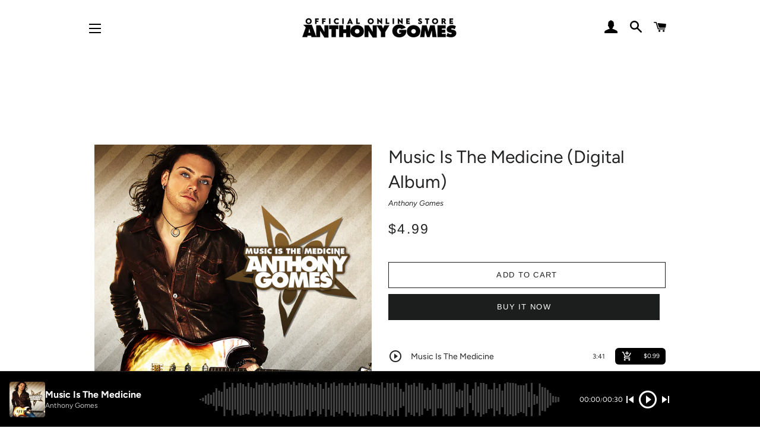

--- FILE ---
content_type: text/html; charset=utf-8
request_url: https://shop.anthonygomes.com/products/music-is-the-medicine-3
body_size: 46612
content:
<!doctype html>
<html class="no-js" lang="en">
<head>

  <!-- Basic page needs ================================================== -->
  <meta charset="utf-8">
  <meta http-equiv="X-UA-Compatible" content="IE=edge,chrome=1">

  
    <link rel="shortcut icon" href="//shop.anthonygomes.com/cdn/shop/files/fav_32x32.png?v=1613784701" type="image/png" />
  

  <!-- Title and description ================================================== -->
  <title>
  Music Is The Medicine (Digital Album) &ndash; Anthony Gomes - Official Store
  </title>

  
  <meta name="description" content="Released August 8, 2006 TRACK LISTING: 1. Music Is the Medicine2. Bluebird3. Now She’s Gone4. Stand Up5. War on War6. Love Is the Answer7. Everyday Superstar8. Testify9. Waiting for a Sign10. What If?11. Run12. When the Right Woman Does You Wrong">
  

  <!-- Helpers ================================================== -->
  <!-- /snippets/social-meta-tags.liquid -->




<meta property="og:site_name" content="Anthony Gomes - Official Store">
<meta property="og:url" content="https://shop.anthonygomes.com/products/music-is-the-medicine-3">
<meta property="og:title" content="Music Is The Medicine (Digital Album)">
<meta property="og:type" content="product">
<meta property="og:description" content="Released August 8, 2006 TRACK LISTING: 1. Music Is the Medicine2. Bluebird3. Now She’s Gone4. Stand Up5. War on War6. Love Is the Answer7. Everyday Superstar8. Testify9. Waiting for a Sign10. What If?11. Run12. When the Right Woman Does You Wrong">

  <meta property="og:price:amount" content="4.99">
  <meta property="og:price:currency" content="USD">

<meta property="og:image" content="http://shop.anthonygomes.com/cdn/shop/products/04291a16-0d0a-49fc-8f8f-c97b8b3cdc0a15565328229705576686-LARGE_757b56de-a3ba-4f96-975a-e6a4ccb44756_1200x1200.jpg?v=1592080136">
<meta property="og:image:secure_url" content="https://shop.anthonygomes.com/cdn/shop/products/04291a16-0d0a-49fc-8f8f-c97b8b3cdc0a15565328229705576686-LARGE_757b56de-a3ba-4f96-975a-e6a4ccb44756_1200x1200.jpg?v=1592080136">


  <meta name="twitter:site" content="@anthonygomes">

<meta name="twitter:card" content="summary_large_image">
<meta name="twitter:title" content="Music Is The Medicine (Digital Album)">
<meta name="twitter:description" content="Released August 8, 2006 TRACK LISTING: 1. Music Is the Medicine2. Bluebird3. Now She’s Gone4. Stand Up5. War on War6. Love Is the Answer7. Everyday Superstar8. Testify9. Waiting for a Sign10. What If?11. Run12. When the Right Woman Does You Wrong">

  <link rel="canonical" href="https://shop.anthonygomes.com/products/music-is-the-medicine-3">
  <meta name="viewport" content="width=device-width,initial-scale=1,shrink-to-fit=no">
  <meta name="theme-color" content="#1c1d1d">

  <!-- CSS ================================================== -->
  <link href="//shop.anthonygomes.com/cdn/shop/t/10/assets/timber.scss.css?v=7276556515015273011765227007" rel="stylesheet" type="text/css" media="all" />
  <link href="//shop.anthonygomes.com/cdn/shop/t/10/assets/theme.scss.css?v=143606875836053871281765227007" rel="stylesheet" type="text/css" media="all" />

  <!-- Sections ================================================== -->
  <script>
    window.theme = window.theme || {};
    theme.strings = {
      zoomClose: "Close (Esc)",
      zoomPrev: "Previous (Left arrow key)",
      zoomNext: "Next (Right arrow key)",
      moneyFormat: "\u003cspan class=money\u003e${{amount}}\u003c\/span\u003e",
      addressError: "Error looking up that address",
      addressNoResults: "No results for that address",
      addressQueryLimit: "You have exceeded the Google API usage limit. Consider upgrading to a \u003ca href=\"https:\/\/developers.google.com\/maps\/premium\/usage-limits\"\u003ePremium Plan\u003c\/a\u003e.",
      authError: "There was a problem authenticating your Google Maps account.",
      cartEmpty: "Your cart is currently empty.",
      cartCookie: "Enable cookies to use the shopping cart",
      cartSavings: "You're saving [savings]"
    };
    theme.settings = {
      cartType: "drawer",
      gridType: "collage"
    };
  </script>

  <script src="//shop.anthonygomes.com/cdn/shop/t/10/assets/jquery-2.2.3.min.js?v=58211863146907186831579572979" type="text/javascript"></script>

  <script src="//shop.anthonygomes.com/cdn/shop/t/10/assets/lazysizes.min.js?v=155223123402716617051579572980" async="async"></script>

  <script src="//shop.anthonygomes.com/cdn/shop/t/10/assets/theme.js?v=75399916554643047931579572990" defer="defer"></script>

  <!-- Header hook for plugins ================================================== --><script>!function(){window.ZipifyPages=window.ZipifyPages||{},window.ZipifyPages.analytics={},window.ZipifyPages.currency="USD",window.ZipifyPages.shopDomain="the-anthony-gomes-store.myshopify.com",window.ZipifyPages.moneyFormat="\u003cspan class=money\u003e${{amount}}\u003c\/span\u003e",window.ZipifyPages.shopifyOptionsSelector=false,window.ZipifyPages.unitPriceEnabled=false,window.ZipifyPages.alternativeAnalyticsLoading=true,window.ZipifyPages.integrations="".split(","),window.ZipifyPages.crmUrl="https://crms.zipify.com",window.ZipifyPages.isPagesEntity=false,window.ZipifyPages.translations={soldOut:"Sold Out",unavailable:"Unavailable"},window.ZipifyPages.routes={root:"\/",cart:{index:"\/cart",add:"\/cart\/add",change:"\/cart\/change",clear:"\/cart\/clear",update:"\/cart\/update"}};window.ZipifyPages.eventsSubscriptions=[],window.ZipifyPages.on=function(i,a){window.ZipifyPages.eventsSubscriptions.push([i,a])}}();</script><script>(() => {
(()=>{class g{constructor(t={}){this.defaultConfig={sectionIds:[],rootMargin:"0px",onSectionViewed:()=>{},onSectionInteracted:()=>{},minViewTime:500,minVisiblePercentage:30,interactiveSelector:'a, button, input, select, textarea, [role="button"], [tabindex]:not([tabindex="-1"])'},this.config={...this.defaultConfig,...t},this.viewedSections=new Set,this.observer=null,this.viewTimers=new Map,this.init()}init(){document.readyState==="loading"?document.addEventListener("DOMContentLoaded",this.setup.bind(this)):this.setup()}setup(){this.setupObserver(),this.setupGlobalClickTracking()}setupObserver(){const t={root:null,rootMargin:this.config.rootMargin,threshold:[0,.1,.2,.3,.4,.5,.6,.7,.8,.9,1]};this.observer=new IntersectionObserver(e=>{e.forEach(i=>{this.calculateVisibility(i)?this.handleSectionVisible(i.target):this.handleSectionHidden(i.target)})},t),this.config.sectionIds.forEach(e=>{const i=document.getElementById(e);i&&this.observer.observe(i)})}calculateVisibility(t){const e=window.innerHeight,i=window.innerWidth,n=e*i,o=t.boundingClientRect,s=Math.max(0,o.top),c=Math.min(e,o.bottom),d=Math.max(0,o.left),a=Math.min(i,o.right),r=Math.max(0,c-s),l=Math.max(0,a-d)*r,m=n>0?l/n*100:0,h=o.width*o.height,p=h>0?l/h*100:0,S=m>=this.config.minVisiblePercentage,b=p>=80;return S||b}isSectionViewed(t){return this.viewedSections.has(Number(t))}setupGlobalClickTracking(){document.addEventListener("click",t=>{const e=this.findParentTrackedSection(t.target);if(e){const i=this.findInteractiveElement(t.target,e.el);i&&(this.isSectionViewed(e.id)||this.trackSectionView(e.id),this.trackSectionInteract(e.id,i,t))}})}findParentTrackedSection(t){let e=t;for(;e&&e!==document.body;){const i=e.id||e.dataset.zpSectionId,n=i?parseInt(i,10):null;if(n&&!isNaN(n)&&this.config.sectionIds.includes(n))return{el:e,id:n};e=e.parentElement}return null}findInteractiveElement(t,e){let i=t;for(;i&&i!==e;){if(i.matches(this.config.interactiveSelector))return i;i=i.parentElement}return null}trackSectionView(t){this.viewedSections.add(Number(t)),this.config.onSectionViewed(t)}trackSectionInteract(t,e,i){this.config.onSectionInteracted(t,e,i)}handleSectionVisible(t){const e=t.id,i=setTimeout(()=>{this.isSectionViewed(e)||this.trackSectionView(e)},this.config.minViewTime);this.viewTimers.set(e,i)}handleSectionHidden(t){const e=t.id;this.viewTimers.has(e)&&(clearTimeout(this.viewTimers.get(e)),this.viewTimers.delete(e))}addSection(t){if(!this.config.sectionIds.includes(t)){this.config.sectionIds.push(t);const e=document.getElementById(t);e&&this.observer&&this.observer.observe(e)}}}class f{constructor(){this.sectionTracker=new g({onSectionViewed:this.onSectionViewed.bind(this),onSectionInteracted:this.onSectionInteracted.bind(this)}),this.runningSplitTests=[]}getCookie(t){const e=document.cookie.match(new RegExp(`(?:^|; )${t}=([^;]*)`));return e?decodeURIComponent(e[1]):null}setCookie(t,e){let i=`${t}=${encodeURIComponent(e)}; path=/; SameSite=Lax`;location.protocol==="https:"&&(i+="; Secure");const n=new Date;n.setTime(n.getTime()+365*24*60*60*1e3),i+=`; expires=${n.toUTCString()}`,document.cookie=i}pickByWeight(t){const e=Object.entries(t).map(([o,s])=>[Number(o),s]),i=e.reduce((o,[,s])=>o+s,0);let n=Math.random()*i;for(const[o,s]of e){if(n<s)return o;n-=s}return e[e.length-1][0]}render(t){const e=t.blocks,i=t.test,n=i.id,o=`zpSectionSplitTest${n}`;let s=Number(this.getCookie(o));e.some(r=>r.id===s)||(s=this.pickByWeight(i.distribution),this.setCookie(o,s));const c=e.find(r=>r.id===s),d=`sectionSplitTest${c.id}`,a=document.querySelector(`template[data-id="${d}"]`);if(!a){console.error(`Template for split test ${c.id} not found`);return}document.currentScript.parentNode.insertBefore(a.content.cloneNode(!0),document.currentScript),this.runningSplitTests.push({id:n,block:c,templateId:d}),this.initTrackingForSection(c.id)}findSplitTestForSection(t){return this.runningSplitTests.find(e=>e.block.id===Number(t))}initTrackingForSection(t){this.sectionTracker.addSection(t)}onSectionViewed(t){this.trackEvent({sectionId:t,event:"zp_section_viewed"})}onSectionInteracted(t){this.trackEvent({sectionId:t,event:"zp_section_clicked"})}trackEvent({event:t,sectionId:e,payload:i={}}){const n=this.findSplitTestForSection(e);n&&window.Shopify.analytics.publish(t,{...i,sectionId:e,splitTestHash:n.id})}}window.ZipifyPages??={};window.ZipifyPages.SectionSplitTest=new f;})();

})()</script><script>window.performance && window.performance.mark && window.performance.mark('shopify.content_for_header.start');</script><meta name="facebook-domain-verification" content="8ncgkqwul40x7bwymxb3ieuzr4xsbk">
<meta id="shopify-digital-wallet" name="shopify-digital-wallet" content="/2197846/digital_wallets/dialog">
<meta name="shopify-checkout-api-token" content="7282fc0ca40ad92934ccb11010e48d05">
<meta id="in-context-paypal-metadata" data-shop-id="2197846" data-venmo-supported="false" data-environment="production" data-locale="en_US" data-paypal-v4="true" data-currency="USD">
<link rel="alternate" type="application/json+oembed" href="https://shop.anthonygomes.com/products/music-is-the-medicine-3.oembed">
<script async="async" src="/checkouts/internal/preloads.js?locale=en-US"></script>
<script id="apple-pay-shop-capabilities" type="application/json">{"shopId":2197846,"countryCode":"US","currencyCode":"USD","merchantCapabilities":["supports3DS"],"merchantId":"gid:\/\/shopify\/Shop\/2197846","merchantName":"Anthony Gomes - Official Store","requiredBillingContactFields":["postalAddress","email","phone"],"requiredShippingContactFields":["postalAddress","email","phone"],"shippingType":"shipping","supportedNetworks":["visa","masterCard","amex","discover","elo","jcb"],"total":{"type":"pending","label":"Anthony Gomes - Official Store","amount":"1.00"},"shopifyPaymentsEnabled":true,"supportsSubscriptions":true}</script>
<script id="shopify-features" type="application/json">{"accessToken":"7282fc0ca40ad92934ccb11010e48d05","betas":["rich-media-storefront-analytics"],"domain":"shop.anthonygomes.com","predictiveSearch":true,"shopId":2197846,"locale":"en"}</script>
<script>var Shopify = Shopify || {};
Shopify.shop = "the-anthony-gomes-store.myshopify.com";
Shopify.locale = "en";
Shopify.currency = {"active":"USD","rate":"1.0"};
Shopify.country = "US";
Shopify.theme = {"name":"Brooklyn","id":80519004269,"schema_name":"Brooklyn","schema_version":"15.2.2","theme_store_id":730,"role":"main"};
Shopify.theme.handle = "null";
Shopify.theme.style = {"id":null,"handle":null};
Shopify.cdnHost = "shop.anthonygomes.com/cdn";
Shopify.routes = Shopify.routes || {};
Shopify.routes.root = "/";</script>
<script type="module">!function(o){(o.Shopify=o.Shopify||{}).modules=!0}(window);</script>
<script>!function(o){function n(){var o=[];function n(){o.push(Array.prototype.slice.apply(arguments))}return n.q=o,n}var t=o.Shopify=o.Shopify||{};t.loadFeatures=n(),t.autoloadFeatures=n()}(window);</script>
<script id="shop-js-analytics" type="application/json">{"pageType":"product"}</script>
<script defer="defer" async type="module" src="//shop.anthonygomes.com/cdn/shopifycloud/shop-js/modules/v2/client.init-shop-cart-sync_BT-GjEfc.en.esm.js"></script>
<script defer="defer" async type="module" src="//shop.anthonygomes.com/cdn/shopifycloud/shop-js/modules/v2/chunk.common_D58fp_Oc.esm.js"></script>
<script defer="defer" async type="module" src="//shop.anthonygomes.com/cdn/shopifycloud/shop-js/modules/v2/chunk.modal_xMitdFEc.esm.js"></script>
<script type="module">
  await import("//shop.anthonygomes.com/cdn/shopifycloud/shop-js/modules/v2/client.init-shop-cart-sync_BT-GjEfc.en.esm.js");
await import("//shop.anthonygomes.com/cdn/shopifycloud/shop-js/modules/v2/chunk.common_D58fp_Oc.esm.js");
await import("//shop.anthonygomes.com/cdn/shopifycloud/shop-js/modules/v2/chunk.modal_xMitdFEc.esm.js");

  window.Shopify.SignInWithShop?.initShopCartSync?.({"fedCMEnabled":true,"windoidEnabled":true});

</script>
<script>(function() {
  var isLoaded = false;
  function asyncLoad() {
    if (isLoaded) return;
    isLoaded = true;
    var urls = ["https:\/\/cdn.recovermycart.com\/scripts\/keepcart\/CartJS.min.js?shop=the-anthony-gomes-store.myshopify.com\u0026shop=the-anthony-gomes-store.myshopify.com","\/\/cdn.shopify.com\/proxy\/4437642a30c31297e0ba16a45f8c2e8f6f9c5d4b3786eabb2d8a508860beb41c\/static.cdn.printful.com\/static\/js\/external\/shopify-product-customizer.js?v=0.28\u0026shop=the-anthony-gomes-store.myshopify.com\u0026sp-cache-control=cHVibGljLCBtYXgtYWdlPTkwMA","\/\/cdn.shopify.com\/s\/files\/1\/0257\/0108\/9360\/t\/85\/assets\/usf-license.js?shop=the-anthony-gomes-store.myshopify.com","https:\/\/cdn.hextom.com\/js\/ultimatesalesboost.js?shop=the-anthony-gomes-store.myshopify.com","https:\/\/evey-files.s3.amazonaws.com\/js\/online_store.js?shop=the-anthony-gomes-store.myshopify.com","\/\/cdn.shopify.com\/proxy\/8cc1472c95b9d66ffd25a2d3fec28874c423b844d72002824a631dab57769aef\/cdn.singleassets.com\/storefront-legacy\/single-ui-content-gating-0.0.854.js?shop=the-anthony-gomes-store.myshopify.com\u0026sp-cache-control=cHVibGljLCBtYXgtYWdlPTkwMA"];
    for (var i = 0; i < urls.length; i++) {
      var s = document.createElement('script');
      s.type = 'text/javascript';
      s.async = true;
      s.src = urls[i];
      var x = document.getElementsByTagName('script')[0];
      x.parentNode.insertBefore(s, x);
    }
  };
  if(window.attachEvent) {
    window.attachEvent('onload', asyncLoad);
  } else {
    window.addEventListener('load', asyncLoad, false);
  }
})();</script>
<script id="__st">var __st={"a":2197846,"offset":-21600,"reqid":"7cdd89a0-eb4f-47d4-9422-0d77f646e8da-1769101920","pageurl":"shop.anthonygomes.com\/products\/music-is-the-medicine-3","u":"4525f0562608","p":"product","rtyp":"product","rid":4720269230189};</script>
<script>window.ShopifyPaypalV4VisibilityTracking = true;</script>
<script id="captcha-bootstrap">!function(){'use strict';const t='contact',e='account',n='new_comment',o=[[t,t],['blogs',n],['comments',n],[t,'customer']],c=[[e,'customer_login'],[e,'guest_login'],[e,'recover_customer_password'],[e,'create_customer']],r=t=>t.map((([t,e])=>`form[action*='/${t}']:not([data-nocaptcha='true']) input[name='form_type'][value='${e}']`)).join(','),a=t=>()=>t?[...document.querySelectorAll(t)].map((t=>t.form)):[];function s(){const t=[...o],e=r(t);return a(e)}const i='password',u='form_key',d=['recaptcha-v3-token','g-recaptcha-response','h-captcha-response',i],f=()=>{try{return window.sessionStorage}catch{return}},m='__shopify_v',_=t=>t.elements[u];function p(t,e,n=!1){try{const o=window.sessionStorage,c=JSON.parse(o.getItem(e)),{data:r}=function(t){const{data:e,action:n}=t;return t[m]||n?{data:e,action:n}:{data:t,action:n}}(c);for(const[e,n]of Object.entries(r))t.elements[e]&&(t.elements[e].value=n);n&&o.removeItem(e)}catch(o){console.error('form repopulation failed',{error:o})}}const l='form_type',E='cptcha';function T(t){t.dataset[E]=!0}const w=window,h=w.document,L='Shopify',v='ce_forms',y='captcha';let A=!1;((t,e)=>{const n=(g='f06e6c50-85a8-45c8-87d0-21a2b65856fe',I='https://cdn.shopify.com/shopifycloud/storefront-forms-hcaptcha/ce_storefront_forms_captcha_hcaptcha.v1.5.2.iife.js',D={infoText:'Protected by hCaptcha',privacyText:'Privacy',termsText:'Terms'},(t,e,n)=>{const o=w[L][v],c=o.bindForm;if(c)return c(t,g,e,D).then(n);var r;o.q.push([[t,g,e,D],n]),r=I,A||(h.body.append(Object.assign(h.createElement('script'),{id:'captcha-provider',async:!0,src:r})),A=!0)});var g,I,D;w[L]=w[L]||{},w[L][v]=w[L][v]||{},w[L][v].q=[],w[L][y]=w[L][y]||{},w[L][y].protect=function(t,e){n(t,void 0,e),T(t)},Object.freeze(w[L][y]),function(t,e,n,w,h,L){const[v,y,A,g]=function(t,e,n){const i=e?o:[],u=t?c:[],d=[...i,...u],f=r(d),m=r(i),_=r(d.filter((([t,e])=>n.includes(e))));return[a(f),a(m),a(_),s()]}(w,h,L),I=t=>{const e=t.target;return e instanceof HTMLFormElement?e:e&&e.form},D=t=>v().includes(t);t.addEventListener('submit',(t=>{const e=I(t);if(!e)return;const n=D(e)&&!e.dataset.hcaptchaBound&&!e.dataset.recaptchaBound,o=_(e),c=g().includes(e)&&(!o||!o.value);(n||c)&&t.preventDefault(),c&&!n&&(function(t){try{if(!f())return;!function(t){const e=f();if(!e)return;const n=_(t);if(!n)return;const o=n.value;o&&e.removeItem(o)}(t);const e=Array.from(Array(32),(()=>Math.random().toString(36)[2])).join('');!function(t,e){_(t)||t.append(Object.assign(document.createElement('input'),{type:'hidden',name:u})),t.elements[u].value=e}(t,e),function(t,e){const n=f();if(!n)return;const o=[...t.querySelectorAll(`input[type='${i}']`)].map((({name:t})=>t)),c=[...d,...o],r={};for(const[a,s]of new FormData(t).entries())c.includes(a)||(r[a]=s);n.setItem(e,JSON.stringify({[m]:1,action:t.action,data:r}))}(t,e)}catch(e){console.error('failed to persist form',e)}}(e),e.submit())}));const S=(t,e)=>{t&&!t.dataset[E]&&(n(t,e.some((e=>e===t))),T(t))};for(const o of['focusin','change'])t.addEventListener(o,(t=>{const e=I(t);D(e)&&S(e,y())}));const B=e.get('form_key'),M=e.get(l),P=B&&M;t.addEventListener('DOMContentLoaded',(()=>{const t=y();if(P)for(const e of t)e.elements[l].value===M&&p(e,B);[...new Set([...A(),...v().filter((t=>'true'===t.dataset.shopifyCaptcha))])].forEach((e=>S(e,t)))}))}(h,new URLSearchParams(w.location.search),n,t,e,['guest_login'])})(!0,!0)}();</script>
<script integrity="sha256-4kQ18oKyAcykRKYeNunJcIwy7WH5gtpwJnB7kiuLZ1E=" data-source-attribution="shopify.loadfeatures" defer="defer" src="//shop.anthonygomes.com/cdn/shopifycloud/storefront/assets/storefront/load_feature-a0a9edcb.js" crossorigin="anonymous"></script>
<script data-source-attribution="shopify.dynamic_checkout.dynamic.init">var Shopify=Shopify||{};Shopify.PaymentButton=Shopify.PaymentButton||{isStorefrontPortableWallets:!0,init:function(){window.Shopify.PaymentButton.init=function(){};var t=document.createElement("script");t.src="https://shop.anthonygomes.com/cdn/shopifycloud/portable-wallets/latest/portable-wallets.en.js",t.type="module",document.head.appendChild(t)}};
</script>
<script data-source-attribution="shopify.dynamic_checkout.buyer_consent">
  function portableWalletsHideBuyerConsent(e){var t=document.getElementById("shopify-buyer-consent"),n=document.getElementById("shopify-subscription-policy-button");t&&n&&(t.classList.add("hidden"),t.setAttribute("aria-hidden","true"),n.removeEventListener("click",e))}function portableWalletsShowBuyerConsent(e){var t=document.getElementById("shopify-buyer-consent"),n=document.getElementById("shopify-subscription-policy-button");t&&n&&(t.classList.remove("hidden"),t.removeAttribute("aria-hidden"),n.addEventListener("click",e))}window.Shopify?.PaymentButton&&(window.Shopify.PaymentButton.hideBuyerConsent=portableWalletsHideBuyerConsent,window.Shopify.PaymentButton.showBuyerConsent=portableWalletsShowBuyerConsent);
</script>
<script>
  function portableWalletsCleanup(e){e&&e.src&&console.error("Failed to load portable wallets script "+e.src);var t=document.querySelectorAll("shopify-accelerated-checkout .shopify-payment-button__skeleton, shopify-accelerated-checkout-cart .wallet-cart-button__skeleton"),e=document.getElementById("shopify-buyer-consent");for(let e=0;e<t.length;e++)t[e].remove();e&&e.remove()}function portableWalletsNotLoadedAsModule(e){e instanceof ErrorEvent&&"string"==typeof e.message&&e.message.includes("import.meta")&&"string"==typeof e.filename&&e.filename.includes("portable-wallets")&&(window.removeEventListener("error",portableWalletsNotLoadedAsModule),window.Shopify.PaymentButton.failedToLoad=e,"loading"===document.readyState?document.addEventListener("DOMContentLoaded",window.Shopify.PaymentButton.init):window.Shopify.PaymentButton.init())}window.addEventListener("error",portableWalletsNotLoadedAsModule);
</script>

<script type="module" src="https://shop.anthonygomes.com/cdn/shopifycloud/portable-wallets/latest/portable-wallets.en.js" onError="portableWalletsCleanup(this)" crossorigin="anonymous"></script>
<script nomodule>
  document.addEventListener("DOMContentLoaded", portableWalletsCleanup);
</script>

<link id="shopify-accelerated-checkout-styles" rel="stylesheet" media="screen" href="https://shop.anthonygomes.com/cdn/shopifycloud/portable-wallets/latest/accelerated-checkout-backwards-compat.css" crossorigin="anonymous">
<style id="shopify-accelerated-checkout-cart">
        #shopify-buyer-consent {
  margin-top: 1em;
  display: inline-block;
  width: 100%;
}

#shopify-buyer-consent.hidden {
  display: none;
}

#shopify-subscription-policy-button {
  background: none;
  border: none;
  padding: 0;
  text-decoration: underline;
  font-size: inherit;
  cursor: pointer;
}

#shopify-subscription-policy-button::before {
  box-shadow: none;
}

      </style>

<script>window.performance && window.performance.mark && window.performance.mark('shopify.content_for_header.end');</script>
<script>window._usfTheme={
    id:80519004269,
    name:"Brooklyn",
    version:"15.2.2",
    vendor:"Shopify",
    applied:1,
    assetUrl:"//shop.anthonygomes.com/cdn/shop/t/10/assets/usf-boot.js?v=57595536556341116241690589957"
};
window._usfCustomerTags = null;
window._usfCollectionId = null;
window._usfCollectionDefaultSort = null;
window._usfLocale = "en";
window._usfRootUrl = "\/";
window.usf = {
  settings: {"online":1,"version":"1.0.2.4112","shop":"the-anthony-gomes-store.myshopify.com","siteId":"b605fd3e-245f-436e-b36a-cafb4eb4c053","resUrl":"//cdn.shopify.com/s/files/1/0257/0108/9360/t/85/assets/","analyticsApiUrl":"https://svc-16-analytics-usf.hotyon.com/set","searchSvcUrl":"https://svc-16-usf.hotyon.com/","enabledPlugins":["preview-usf"],"showGotoTop":1,"mobileBreakpoint":767,"decimals":2,"decimalDisplay":".","thousandSeparator":",","currency":"USD","priceLongFormat":"<span class=money>${0} USD</span>","priceFormat":"<span class=money>${0}</span>","plugins":{},"revision":56363819,"filters":{"horz":1},"instantSearch":{"online":1,"searchBoxSelector":"input[name=q]","numOfSuggestions":6,"numOfProductMatches":6,"numOfCollections":4,"numOfPages":4},"search":{"online":1,"sortFields":["r","title","-title","date","-date","price","-price","percentSale","-percentSale","-discount"],"searchResultsUrl":"/pages/search-results","more":"more","itemsPerPage":28,"imageSizeType":"fixed","imageSize":"600,350","showSearchInputOnSearchPage":1,"showAltImage":1,"showVendor":1,"showSale":1,"showSoldOut":1,"canChangeUrl":1},"collections":{"online":1,"collectionsPageUrl":"/pages/collections"},"filterNavigation":{"showFilterArea":1,"showSingle":1,"showProductCount":1},"translation_en":{"search":"Search","latestSearches":"Latest searches","popularSearches":"Popular searches","viewAllResultsFor":"view all results for <span class=\"usf-highlight\">{0}</span>","viewAllResults":"view all results","noMatchesFoundFor":"No matches found for \"<b>{0}</b>\". Please try again with a different term.","productSearchResultWithTermSummary":"<b>{0}</b> results for '<b>{1}</b>'","productSearchResultSummary":"<b>{0}</b> products","productSearchNoResults":"<h2>No matching for '<b>{0}</b>'.</h2><p>But don't give up – check the filters, spelling or try less specific search terms.</p>","productSearchNoResultsEmptyTerm":"<h2>No results found.</h2><p>But don't give up – check the filters or try less specific terms.</p>","clearAll":"Clear all","clear":"Clear","clearAllFilters":"Clear all filters","clearFiltersBy":"Clear filters by {0}","filterBy":"Filter by {0}","sort":"Sort","sortBy_r":"Relevance","sortBy_title":"Title: A-Z","sortBy_-title":"Title: Z-A","sortBy_date":"Date: Old to New","sortBy_-date":"Date: New to Old","sortBy_price":"Price: Low to High","sortBy_-price":"Price: High to Low","sortBy_percentSale":"Percent sales: Low to High","sortBy_-percentSale":"Percent sales: High to Low","sortBy_-discount":"Discount: High to Low","sortBy_bestselling":"Best selling","sortBy_-available":"Inventory: High to Low","sortBy_producttype":"Product Type: A-Z","sortBy_-producttype":"Product Type: Z-A","filters":"Filters","filterOptions":"Filter options","clearFilterOptions":"Clear all filter options","youHaveViewed":"You've viewed {0} of {1} products","loadMore":"Load more","loadPrev":"Load previous","productMatches":"Product matches","trending":"Trending","didYouMean":"Sorry, nothing found for '<b>{0}</b>'.<br>Did you mean '<b>{1}</b>'?","searchSuggestions":"Search suggestions","popularSearch":"Popular search","quantity":"Quantity","selectedVariantNotAvailable":"The selected variant is not available.","addToCart":"Add to cart","seeFullDetails":"See full details","chooseOptions":"Choose options","quickView":"Quick view","sale":"Sale","save":"Save","soldOut":"Sold out","viewItems":"View items","more":"More","all":"All","prevPage":"Previous page","gotoPage":"Go to page {0}","nextPage":"Next page","from":"From","collections":"Collections","pages":"Pages","sortBy_option:Color":"Color: A-Z","sortBy_-option:Color":"Color: Z-A","sortBy_option:Denominations":"Denominations: A-Z","sortBy_-option:Denominations":"Denominations: Z-A","sortBy_option:Hoodie Size":"Hoodie Size: A-Z","sortBy_-option:Hoodie Size":"Hoodie Size: Z-A","sortBy_option:Size":"Size: A-Z","sortBy_-option:Size":"Size: Z-A","sortBy_option:T Shirt Size":"T Shirt Size: A-Z","sortBy_-option:T Shirt Size":"T Shirt Size: Z-A"}}
}
</script>
<script src="//shop.anthonygomes.com/cdn/shop/t/10/assets/usf-boot.js?v=57595536556341116241690589957" async></script>


  <script src="//shop.anthonygomes.com/cdn/shop/t/10/assets/modernizr.min.js?v=21391054748206432451579572980" type="text/javascript"></script>

  
  

<!-- BEGIN app block: shopify://apps/drip-email-marketing-popup/blocks/drip_shopify_snippet/0c4de56d-b2fa-4621-acea-6293bc16aba8 --><!-- Drip -->
<script type="text/javascript">
  var _dcq = _dcq || [];
  var _dcs = _dcs || {};

  (function() {
    var dc = document.createElement('script');

    dc.type = 'text/javascript'; dc.async = true;
    
      dc.src = 'https://tag.getdrip.com/7201414.js';
    
    var s = document.getElementsByTagName('script')[0];
    s.parentNode.insertBefore(dc, s);
  })();

  
    _dcq.push(['recordProductView', {"id":4720269230189,"title":"Music Is The Medicine (Digital Album)","handle":"music-is-the-medicine-3","description":"\u003cp\u003e\u003cstrong\u003eReleased August 8, 2006\u003c\/strong\u003e\u003c\/p\u003e\n\u003cp\u003e\u003cstrong\u003eTRACK LISTING:\u003c\/strong\u003e\u003c\/p\u003e\n\u003cp\u003e\u003cspan\u003e1. Music Is the Medicine\u003c\/span\u003e\u003cbr\u003e\u003cspan\u003e2. Bluebird\u003c\/span\u003e\u003cbr\u003e\u003cspan\u003e3. Now She’s Gone\u003c\/span\u003e\u003cbr\u003e\u003cspan\u003e4. Stand Up\u003c\/span\u003e\u003cbr\u003e\u003cspan\u003e5. War on War\u003c\/span\u003e\u003cbr\u003e\u003cspan\u003e6. Love Is the Answer\u003c\/span\u003e\u003cbr\u003e\u003cspan\u003e7. Everyday Superstar\u003c\/span\u003e\u003cbr\u003e\u003cspan\u003e8. Testify\u003c\/span\u003e\u003cbr\u003e\u003cspan\u003e9. Waiting for a Sign\u003c\/span\u003e\u003cbr\u003e\u003cspan\u003e10. What If?\u003c\/span\u003e\u003cbr\u003e\u003cspan\u003e11. Run\u003c\/span\u003e\u003cbr\u003e\u003cspan\u003e12. When the Right Woman Does You Wrong\u003c\/span\u003e\u003cstrong\u003e\u003cspan\u003e\u003c\/span\u003e\u003c\/strong\u003e\u003c\/p\u003e","published_at":"2020-06-13T15:28:54-05:00","created_at":"2020-06-13T15:28:56-05:00","vendor":"Single Music","type":"Digital Album","tags":[],"price":499,"price_min":499,"price_max":499,"available":true,"price_varies":false,"compare_at_price":null,"compare_at_price_min":0,"compare_at_price_max":0,"compare_at_price_varies":false,"variants":[{"id":32741466013805,"title":"Digital Download","option1":"Digital Download","option2":null,"option3":null,"sku":"658049111227","requires_shipping":false,"taxable":false,"featured_image":null,"available":true,"name":"Music Is The Medicine (Digital Album) - Digital Download","public_title":"Digital Download","options":["Digital Download"],"price":499,"weight":0,"compare_at_price":null,"inventory_quantity":-12,"inventory_management":null,"inventory_policy":"deny","barcode":"658049111227","requires_selling_plan":false,"selling_plan_allocations":[]}],"images":["\/\/shop.anthonygomes.com\/cdn\/shop\/products\/04291a16-0d0a-49fc-8f8f-c97b8b3cdc0a15565328229705576686-LARGE_757b56de-a3ba-4f96-975a-e6a4ccb44756.jpg?v=1592080136"],"featured_image":"\/\/shop.anthonygomes.com\/cdn\/shop\/products\/04291a16-0d0a-49fc-8f8f-c97b8b3cdc0a15565328229705576686-LARGE_757b56de-a3ba-4f96-975a-e6a4ccb44756.jpg?v=1592080136","options":["Title"],"media":[{"alt":null,"id":7313242947693,"position":1,"preview_image":{"aspect_ratio":1.0,"height":1440,"width":1440,"src":"\/\/shop.anthonygomes.com\/cdn\/shop\/products\/04291a16-0d0a-49fc-8f8f-c97b8b3cdc0a15565328229705576686-LARGE_757b56de-a3ba-4f96-975a-e6a4ccb44756.jpg?v=1592080136"},"aspect_ratio":1.0,"height":1440,"media_type":"image","src":"\/\/shop.anthonygomes.com\/cdn\/shop\/products\/04291a16-0d0a-49fc-8f8f-c97b8b3cdc0a15565328229705576686-LARGE_757b56de-a3ba-4f96-975a-e6a4ccb44756.jpg?v=1592080136","width":1440}],"requires_selling_plan":false,"selling_plan_groups":[],"content":"\u003cp\u003e\u003cstrong\u003eReleased August 8, 2006\u003c\/strong\u003e\u003c\/p\u003e\n\u003cp\u003e\u003cstrong\u003eTRACK LISTING:\u003c\/strong\u003e\u003c\/p\u003e\n\u003cp\u003e\u003cspan\u003e1. Music Is the Medicine\u003c\/span\u003e\u003cbr\u003e\u003cspan\u003e2. Bluebird\u003c\/span\u003e\u003cbr\u003e\u003cspan\u003e3. Now She’s Gone\u003c\/span\u003e\u003cbr\u003e\u003cspan\u003e4. Stand Up\u003c\/span\u003e\u003cbr\u003e\u003cspan\u003e5. War on War\u003c\/span\u003e\u003cbr\u003e\u003cspan\u003e6. Love Is the Answer\u003c\/span\u003e\u003cbr\u003e\u003cspan\u003e7. Everyday Superstar\u003c\/span\u003e\u003cbr\u003e\u003cspan\u003e8. Testify\u003c\/span\u003e\u003cbr\u003e\u003cspan\u003e9. Waiting for a Sign\u003c\/span\u003e\u003cbr\u003e\u003cspan\u003e10. What If?\u003c\/span\u003e\u003cbr\u003e\u003cspan\u003e11. Run\u003c\/span\u003e\u003cbr\u003e\u003cspan\u003e12. When the Right Woman Does You Wrong\u003c\/span\u003e\u003cstrong\u003e\u003cspan\u003e\u003c\/span\u003e\u003c\/strong\u003e\u003c\/p\u003e"}, [73557639277,73586016365,78737735789], 'USD', '/products/music-is-the-medicine-3']);
  

  

  // Fallback: Check for cart data from web pixel (page_viewed events)
  if (sessionStorage.getItem("dripCartData")) {
    _dcq.push(["track", "Updated a cart", JSON.parse(sessionStorage.getItem("dripCartData"))])
    sessionStorage.removeItem("dripCartData")
  }

  // Real-time cart observation using PerformanceObserver
  // This fires immediately when cart changes, without requiring page navigation
  // Only enabled when web pixel is installed (sets dripWebPixelActive flag)
  (function() {
    if (!sessionStorage.getItem("dripWebPixelActive")) return;

    var storefrontUrl = 'https://shop.anthonygomes.com';
    var lastSentCartState = null;

    function getCartStateKey(cart) {
      return cart.token + '|' + cart.items.map(function(item) {
        return item.variant_id + ':' + item.quantity;
      }).sort().join(',');
    }

    function formatCartForDrip(cart) {
      return {
        provider: "shopify",
        cart_id: cart.token,
        grand_total: (cart.total_price / 100).toFixed(2),
        currency: cart.currency,
        cart_url: storefrontUrl + "/cart",
        items: cart.items.map(function(item) {
          return {
            product_id: "gid://shopify/Product/" + item.product_id,
            variant_id: "gid://shopify/ProductVariant/" + item.variant_id,
            sku: item.sku,
            quantity: item.quantity,
            title: item.product_title,
            name: item.product_title,
            price: (item.price / 100).toFixed(2),
            product_url: storefrontUrl + item.url,
            image_url: item.image,
            vendor: item.vendor,
            product_type: item.product_type,
            total: (item.line_price / 100).toFixed(2)
          };
        })
      };
    }

    function fetchAndSendCart() {
      fetch('/cart.json')
        .then(function(response) {
          if (!response.ok) throw new Error('Cart fetch failed');
          return response.json();
        })
        .then(function(cart) {
          if (cart.item_count === 0) {
            lastSentCartState = null;
            return;
          }
          var cartStateKey = getCartStateKey(cart);
          if (cartStateKey === lastSentCartState) return;
          lastSentCartState = cartStateKey;
          _dcq.push(["track", "Updated a cart", formatCartForDrip(cart)]);
          sessionStorage.removeItem("dripCartData");
        })
        .catch(function() {});
    }

    if (typeof PerformanceObserver !== 'undefined') {
      new PerformanceObserver(function(list) {
        list.getEntries().forEach(function(entry) {
          if (/\/cart\/(add|change|update|clear)/.test(entry.name)) {
            fetchAndSendCart();
          }
        });
      }).observe({ entryTypes: ['resource'] });
    }
  })();

</script>
<!-- end Drip -->


<!-- END app block --><link href="https://monorail-edge.shopifysvc.com" rel="dns-prefetch">
<script>(function(){if ("sendBeacon" in navigator && "performance" in window) {try {var session_token_from_headers = performance.getEntriesByType('navigation')[0].serverTiming.find(x => x.name == '_s').description;} catch {var session_token_from_headers = undefined;}var session_cookie_matches = document.cookie.match(/_shopify_s=([^;]*)/);var session_token_from_cookie = session_cookie_matches && session_cookie_matches.length === 2 ? session_cookie_matches[1] : "";var session_token = session_token_from_headers || session_token_from_cookie || "";function handle_abandonment_event(e) {var entries = performance.getEntries().filter(function(entry) {return /monorail-edge.shopifysvc.com/.test(entry.name);});if (!window.abandonment_tracked && entries.length === 0) {window.abandonment_tracked = true;var currentMs = Date.now();var navigation_start = performance.timing.navigationStart;var payload = {shop_id: 2197846,url: window.location.href,navigation_start,duration: currentMs - navigation_start,session_token,page_type: "product"};window.navigator.sendBeacon("https://monorail-edge.shopifysvc.com/v1/produce", JSON.stringify({schema_id: "online_store_buyer_site_abandonment/1.1",payload: payload,metadata: {event_created_at_ms: currentMs,event_sent_at_ms: currentMs}}));}}window.addEventListener('pagehide', handle_abandonment_event);}}());</script>
<script id="web-pixels-manager-setup">(function e(e,d,r,n,o){if(void 0===o&&(o={}),!Boolean(null===(a=null===(i=window.Shopify)||void 0===i?void 0:i.analytics)||void 0===a?void 0:a.replayQueue)){var i,a;window.Shopify=window.Shopify||{};var t=window.Shopify;t.analytics=t.analytics||{};var s=t.analytics;s.replayQueue=[],s.publish=function(e,d,r){return s.replayQueue.push([e,d,r]),!0};try{self.performance.mark("wpm:start")}catch(e){}var l=function(){var e={modern:/Edge?\/(1{2}[4-9]|1[2-9]\d|[2-9]\d{2}|\d{4,})\.\d+(\.\d+|)|Firefox\/(1{2}[4-9]|1[2-9]\d|[2-9]\d{2}|\d{4,})\.\d+(\.\d+|)|Chrom(ium|e)\/(9{2}|\d{3,})\.\d+(\.\d+|)|(Maci|X1{2}).+ Version\/(15\.\d+|(1[6-9]|[2-9]\d|\d{3,})\.\d+)([,.]\d+|)( \(\w+\)|)( Mobile\/\w+|) Safari\/|Chrome.+OPR\/(9{2}|\d{3,})\.\d+\.\d+|(CPU[ +]OS|iPhone[ +]OS|CPU[ +]iPhone|CPU IPhone OS|CPU iPad OS)[ +]+(15[._]\d+|(1[6-9]|[2-9]\d|\d{3,})[._]\d+)([._]\d+|)|Android:?[ /-](13[3-9]|1[4-9]\d|[2-9]\d{2}|\d{4,})(\.\d+|)(\.\d+|)|Android.+Firefox\/(13[5-9]|1[4-9]\d|[2-9]\d{2}|\d{4,})\.\d+(\.\d+|)|Android.+Chrom(ium|e)\/(13[3-9]|1[4-9]\d|[2-9]\d{2}|\d{4,})\.\d+(\.\d+|)|SamsungBrowser\/([2-9]\d|\d{3,})\.\d+/,legacy:/Edge?\/(1[6-9]|[2-9]\d|\d{3,})\.\d+(\.\d+|)|Firefox\/(5[4-9]|[6-9]\d|\d{3,})\.\d+(\.\d+|)|Chrom(ium|e)\/(5[1-9]|[6-9]\d|\d{3,})\.\d+(\.\d+|)([\d.]+$|.*Safari\/(?![\d.]+ Edge\/[\d.]+$))|(Maci|X1{2}).+ Version\/(10\.\d+|(1[1-9]|[2-9]\d|\d{3,})\.\d+)([,.]\d+|)( \(\w+\)|)( Mobile\/\w+|) Safari\/|Chrome.+OPR\/(3[89]|[4-9]\d|\d{3,})\.\d+\.\d+|(CPU[ +]OS|iPhone[ +]OS|CPU[ +]iPhone|CPU IPhone OS|CPU iPad OS)[ +]+(10[._]\d+|(1[1-9]|[2-9]\d|\d{3,})[._]\d+)([._]\d+|)|Android:?[ /-](13[3-9]|1[4-9]\d|[2-9]\d{2}|\d{4,})(\.\d+|)(\.\d+|)|Mobile Safari.+OPR\/([89]\d|\d{3,})\.\d+\.\d+|Android.+Firefox\/(13[5-9]|1[4-9]\d|[2-9]\d{2}|\d{4,})\.\d+(\.\d+|)|Android.+Chrom(ium|e)\/(13[3-9]|1[4-9]\d|[2-9]\d{2}|\d{4,})\.\d+(\.\d+|)|Android.+(UC? ?Browser|UCWEB|U3)[ /]?(15\.([5-9]|\d{2,})|(1[6-9]|[2-9]\d|\d{3,})\.\d+)\.\d+|SamsungBrowser\/(5\.\d+|([6-9]|\d{2,})\.\d+)|Android.+MQ{2}Browser\/(14(\.(9|\d{2,})|)|(1[5-9]|[2-9]\d|\d{3,})(\.\d+|))(\.\d+|)|K[Aa][Ii]OS\/(3\.\d+|([4-9]|\d{2,})\.\d+)(\.\d+|)/},d=e.modern,r=e.legacy,n=navigator.userAgent;return n.match(d)?"modern":n.match(r)?"legacy":"unknown"}(),u="modern"===l?"modern":"legacy",c=(null!=n?n:{modern:"",legacy:""})[u],f=function(e){return[e.baseUrl,"/wpm","/b",e.hashVersion,"modern"===e.buildTarget?"m":"l",".js"].join("")}({baseUrl:d,hashVersion:r,buildTarget:u}),m=function(e){var d=e.version,r=e.bundleTarget,n=e.surface,o=e.pageUrl,i=e.monorailEndpoint;return{emit:function(e){var a=e.status,t=e.errorMsg,s=(new Date).getTime(),l=JSON.stringify({metadata:{event_sent_at_ms:s},events:[{schema_id:"web_pixels_manager_load/3.1",payload:{version:d,bundle_target:r,page_url:o,status:a,surface:n,error_msg:t},metadata:{event_created_at_ms:s}}]});if(!i)return console&&console.warn&&console.warn("[Web Pixels Manager] No Monorail endpoint provided, skipping logging."),!1;try{return self.navigator.sendBeacon.bind(self.navigator)(i,l)}catch(e){}var u=new XMLHttpRequest;try{return u.open("POST",i,!0),u.setRequestHeader("Content-Type","text/plain"),u.send(l),!0}catch(e){return console&&console.warn&&console.warn("[Web Pixels Manager] Got an unhandled error while logging to Monorail."),!1}}}}({version:r,bundleTarget:l,surface:e.surface,pageUrl:self.location.href,monorailEndpoint:e.monorailEndpoint});try{o.browserTarget=l,function(e){var d=e.src,r=e.async,n=void 0===r||r,o=e.onload,i=e.onerror,a=e.sri,t=e.scriptDataAttributes,s=void 0===t?{}:t,l=document.createElement("script"),u=document.querySelector("head"),c=document.querySelector("body");if(l.async=n,l.src=d,a&&(l.integrity=a,l.crossOrigin="anonymous"),s)for(var f in s)if(Object.prototype.hasOwnProperty.call(s,f))try{l.dataset[f]=s[f]}catch(e){}if(o&&l.addEventListener("load",o),i&&l.addEventListener("error",i),u)u.appendChild(l);else{if(!c)throw new Error("Did not find a head or body element to append the script");c.appendChild(l)}}({src:f,async:!0,onload:function(){if(!function(){var e,d;return Boolean(null===(d=null===(e=window.Shopify)||void 0===e?void 0:e.analytics)||void 0===d?void 0:d.initialized)}()){var d=window.webPixelsManager.init(e)||void 0;if(d){var r=window.Shopify.analytics;r.replayQueue.forEach((function(e){var r=e[0],n=e[1],o=e[2];d.publishCustomEvent(r,n,o)})),r.replayQueue=[],r.publish=d.publishCustomEvent,r.visitor=d.visitor,r.initialized=!0}}},onerror:function(){return m.emit({status:"failed",errorMsg:"".concat(f," has failed to load")})},sri:function(e){var d=/^sha384-[A-Za-z0-9+/=]+$/;return"string"==typeof e&&d.test(e)}(c)?c:"",scriptDataAttributes:o}),m.emit({status:"loading"})}catch(e){m.emit({status:"failed",errorMsg:(null==e?void 0:e.message)||"Unknown error"})}}})({shopId: 2197846,storefrontBaseUrl: "https://shop.anthonygomes.com",extensionsBaseUrl: "https://extensions.shopifycdn.com/cdn/shopifycloud/web-pixels-manager",monorailEndpoint: "https://monorail-edge.shopifysvc.com/unstable/produce_batch",surface: "storefront-renderer",enabledBetaFlags: ["2dca8a86"],webPixelsConfigList: [{"id":"1610645796","configuration":"{\"storeIdentity\":\"the-anthony-gomes-store.myshopify.com\",\"baseURL\":\"https:\\\/\\\/api.printful.com\\\/shopify-pixels\"}","eventPayloadVersion":"v1","runtimeContext":"STRICT","scriptVersion":"74f275712857ab41bea9d998dcb2f9da","type":"APP","apiClientId":156624,"privacyPurposes":["ANALYTICS","MARKETING","SALE_OF_DATA"],"dataSharingAdjustments":{"protectedCustomerApprovalScopes":["read_customer_address","read_customer_email","read_customer_name","read_customer_personal_data","read_customer_phone"]}},{"id":"308838692","configuration":"{\"pixel_id\":\"330047460886239\",\"pixel_type\":\"facebook_pixel\",\"metaapp_system_user_token\":\"-\"}","eventPayloadVersion":"v1","runtimeContext":"OPEN","scriptVersion":"ca16bc87fe92b6042fbaa3acc2fbdaa6","type":"APP","apiClientId":2329312,"privacyPurposes":["ANALYTICS","MARKETING","SALE_OF_DATA"],"dataSharingAdjustments":{"protectedCustomerApprovalScopes":["read_customer_address","read_customer_email","read_customer_name","read_customer_personal_data","read_customer_phone"]}},{"id":"99909924","configuration":"{\"matomoUrl\":\"https:\\\/\\\/analytics.zipify.com\",\"matomoSiteId\":\"623\"}","eventPayloadVersion":"v1","runtimeContext":"STRICT","scriptVersion":"4c3b52af25958dd82af2943ee5bcccd8","type":"APP","apiClientId":1436544,"privacyPurposes":["ANALYTICS","PREFERENCES"],"dataSharingAdjustments":{"protectedCustomerApprovalScopes":[]}},{"id":"shopify-app-pixel","configuration":"{}","eventPayloadVersion":"v1","runtimeContext":"STRICT","scriptVersion":"0450","apiClientId":"shopify-pixel","type":"APP","privacyPurposes":["ANALYTICS","MARKETING"]},{"id":"shopify-custom-pixel","eventPayloadVersion":"v1","runtimeContext":"LAX","scriptVersion":"0450","apiClientId":"shopify-pixel","type":"CUSTOM","privacyPurposes":["ANALYTICS","MARKETING"]}],isMerchantRequest: false,initData: {"shop":{"name":"Anthony Gomes - Official Store","paymentSettings":{"currencyCode":"USD"},"myshopifyDomain":"the-anthony-gomes-store.myshopify.com","countryCode":"US","storefrontUrl":"https:\/\/shop.anthonygomes.com"},"customer":null,"cart":null,"checkout":null,"productVariants":[{"price":{"amount":4.99,"currencyCode":"USD"},"product":{"title":"Music Is The Medicine (Digital Album)","vendor":"Single Music","id":"4720269230189","untranslatedTitle":"Music Is The Medicine (Digital Album)","url":"\/products\/music-is-the-medicine-3","type":"Digital Album"},"id":"32741466013805","image":{"src":"\/\/shop.anthonygomes.com\/cdn\/shop\/products\/04291a16-0d0a-49fc-8f8f-c97b8b3cdc0a15565328229705576686-LARGE_757b56de-a3ba-4f96-975a-e6a4ccb44756.jpg?v=1592080136"},"sku":"658049111227","title":"Digital Download","untranslatedTitle":"Digital Download"}],"purchasingCompany":null},},"https://shop.anthonygomes.com/cdn","fcfee988w5aeb613cpc8e4bc33m6693e112",{"modern":"","legacy":""},{"shopId":"2197846","storefrontBaseUrl":"https:\/\/shop.anthonygomes.com","extensionBaseUrl":"https:\/\/extensions.shopifycdn.com\/cdn\/shopifycloud\/web-pixels-manager","surface":"storefront-renderer","enabledBetaFlags":"[\"2dca8a86\"]","isMerchantRequest":"false","hashVersion":"fcfee988w5aeb613cpc8e4bc33m6693e112","publish":"custom","events":"[[\"page_viewed\",{}],[\"product_viewed\",{\"productVariant\":{\"price\":{\"amount\":4.99,\"currencyCode\":\"USD\"},\"product\":{\"title\":\"Music Is The Medicine (Digital Album)\",\"vendor\":\"Single Music\",\"id\":\"4720269230189\",\"untranslatedTitle\":\"Music Is The Medicine (Digital Album)\",\"url\":\"\/products\/music-is-the-medicine-3\",\"type\":\"Digital Album\"},\"id\":\"32741466013805\",\"image\":{\"src\":\"\/\/shop.anthonygomes.com\/cdn\/shop\/products\/04291a16-0d0a-49fc-8f8f-c97b8b3cdc0a15565328229705576686-LARGE_757b56de-a3ba-4f96-975a-e6a4ccb44756.jpg?v=1592080136\"},\"sku\":\"658049111227\",\"title\":\"Digital Download\",\"untranslatedTitle\":\"Digital Download\"}}]]"});</script><script>
  window.ShopifyAnalytics = window.ShopifyAnalytics || {};
  window.ShopifyAnalytics.meta = window.ShopifyAnalytics.meta || {};
  window.ShopifyAnalytics.meta.currency = 'USD';
  var meta = {"product":{"id":4720269230189,"gid":"gid:\/\/shopify\/Product\/4720269230189","vendor":"Single Music","type":"Digital Album","handle":"music-is-the-medicine-3","variants":[{"id":32741466013805,"price":499,"name":"Music Is The Medicine (Digital Album) - Digital Download","public_title":"Digital Download","sku":"658049111227"}],"remote":false},"page":{"pageType":"product","resourceType":"product","resourceId":4720269230189,"requestId":"7cdd89a0-eb4f-47d4-9422-0d77f646e8da-1769101920"}};
  for (var attr in meta) {
    window.ShopifyAnalytics.meta[attr] = meta[attr];
  }
</script>
<script class="analytics">
  (function () {
    var customDocumentWrite = function(content) {
      var jquery = null;

      if (window.jQuery) {
        jquery = window.jQuery;
      } else if (window.Checkout && window.Checkout.$) {
        jquery = window.Checkout.$;
      }

      if (jquery) {
        jquery('body').append(content);
      }
    };

    var hasLoggedConversion = function(token) {
      if (token) {
        return document.cookie.indexOf('loggedConversion=' + token) !== -1;
      }
      return false;
    }

    var setCookieIfConversion = function(token) {
      if (token) {
        var twoMonthsFromNow = new Date(Date.now());
        twoMonthsFromNow.setMonth(twoMonthsFromNow.getMonth() + 2);

        document.cookie = 'loggedConversion=' + token + '; expires=' + twoMonthsFromNow;
      }
    }

    var trekkie = window.ShopifyAnalytics.lib = window.trekkie = window.trekkie || [];
    if (trekkie.integrations) {
      return;
    }
    trekkie.methods = [
      'identify',
      'page',
      'ready',
      'track',
      'trackForm',
      'trackLink'
    ];
    trekkie.factory = function(method) {
      return function() {
        var args = Array.prototype.slice.call(arguments);
        args.unshift(method);
        trekkie.push(args);
        return trekkie;
      };
    };
    for (var i = 0; i < trekkie.methods.length; i++) {
      var key = trekkie.methods[i];
      trekkie[key] = trekkie.factory(key);
    }
    trekkie.load = function(config) {
      trekkie.config = config || {};
      trekkie.config.initialDocumentCookie = document.cookie;
      var first = document.getElementsByTagName('script')[0];
      var script = document.createElement('script');
      script.type = 'text/javascript';
      script.onerror = function(e) {
        var scriptFallback = document.createElement('script');
        scriptFallback.type = 'text/javascript';
        scriptFallback.onerror = function(error) {
                var Monorail = {
      produce: function produce(monorailDomain, schemaId, payload) {
        var currentMs = new Date().getTime();
        var event = {
          schema_id: schemaId,
          payload: payload,
          metadata: {
            event_created_at_ms: currentMs,
            event_sent_at_ms: currentMs
          }
        };
        return Monorail.sendRequest("https://" + monorailDomain + "/v1/produce", JSON.stringify(event));
      },
      sendRequest: function sendRequest(endpointUrl, payload) {
        // Try the sendBeacon API
        if (window && window.navigator && typeof window.navigator.sendBeacon === 'function' && typeof window.Blob === 'function' && !Monorail.isIos12()) {
          var blobData = new window.Blob([payload], {
            type: 'text/plain'
          });

          if (window.navigator.sendBeacon(endpointUrl, blobData)) {
            return true;
          } // sendBeacon was not successful

        } // XHR beacon

        var xhr = new XMLHttpRequest();

        try {
          xhr.open('POST', endpointUrl);
          xhr.setRequestHeader('Content-Type', 'text/plain');
          xhr.send(payload);
        } catch (e) {
          console.log(e);
        }

        return false;
      },
      isIos12: function isIos12() {
        return window.navigator.userAgent.lastIndexOf('iPhone; CPU iPhone OS 12_') !== -1 || window.navigator.userAgent.lastIndexOf('iPad; CPU OS 12_') !== -1;
      }
    };
    Monorail.produce('monorail-edge.shopifysvc.com',
      'trekkie_storefront_load_errors/1.1',
      {shop_id: 2197846,
      theme_id: 80519004269,
      app_name: "storefront",
      context_url: window.location.href,
      source_url: "//shop.anthonygomes.com/cdn/s/trekkie.storefront.46a754ac07d08c656eb845cfbf513dd9a18d4ced.min.js"});

        };
        scriptFallback.async = true;
        scriptFallback.src = '//shop.anthonygomes.com/cdn/s/trekkie.storefront.46a754ac07d08c656eb845cfbf513dd9a18d4ced.min.js';
        first.parentNode.insertBefore(scriptFallback, first);
      };
      script.async = true;
      script.src = '//shop.anthonygomes.com/cdn/s/trekkie.storefront.46a754ac07d08c656eb845cfbf513dd9a18d4ced.min.js';
      first.parentNode.insertBefore(script, first);
    };
    trekkie.load(
      {"Trekkie":{"appName":"storefront","development":false,"defaultAttributes":{"shopId":2197846,"isMerchantRequest":null,"themeId":80519004269,"themeCityHash":"12007853932110694694","contentLanguage":"en","currency":"USD","eventMetadataId":"6a184726-7ab4-42bc-91ed-2469e93fa6bc"},"isServerSideCookieWritingEnabled":true,"monorailRegion":"shop_domain","enabledBetaFlags":["65f19447"]},"Session Attribution":{},"S2S":{"facebookCapiEnabled":true,"source":"trekkie-storefront-renderer","apiClientId":580111}}
    );

    var loaded = false;
    trekkie.ready(function() {
      if (loaded) return;
      loaded = true;

      window.ShopifyAnalytics.lib = window.trekkie;

      var originalDocumentWrite = document.write;
      document.write = customDocumentWrite;
      try { window.ShopifyAnalytics.merchantGoogleAnalytics.call(this); } catch(error) {};
      document.write = originalDocumentWrite;

      window.ShopifyAnalytics.lib.page(null,{"pageType":"product","resourceType":"product","resourceId":4720269230189,"requestId":"7cdd89a0-eb4f-47d4-9422-0d77f646e8da-1769101920","shopifyEmitted":true});

      var match = window.location.pathname.match(/checkouts\/(.+)\/(thank_you|post_purchase)/)
      var token = match? match[1]: undefined;
      if (!hasLoggedConversion(token)) {
        setCookieIfConversion(token);
        window.ShopifyAnalytics.lib.track("Viewed Product",{"currency":"USD","variantId":32741466013805,"productId":4720269230189,"productGid":"gid:\/\/shopify\/Product\/4720269230189","name":"Music Is The Medicine (Digital Album) - Digital Download","price":"4.99","sku":"658049111227","brand":"Single Music","variant":"Digital Download","category":"Digital Album","nonInteraction":true,"remote":false},undefined,undefined,{"shopifyEmitted":true});
      window.ShopifyAnalytics.lib.track("monorail:\/\/trekkie_storefront_viewed_product\/1.1",{"currency":"USD","variantId":32741466013805,"productId":4720269230189,"productGid":"gid:\/\/shopify\/Product\/4720269230189","name":"Music Is The Medicine (Digital Album) - Digital Download","price":"4.99","sku":"658049111227","brand":"Single Music","variant":"Digital Download","category":"Digital Album","nonInteraction":true,"remote":false,"referer":"https:\/\/shop.anthonygomes.com\/products\/music-is-the-medicine-3"});
      }
    });


        var eventsListenerScript = document.createElement('script');
        eventsListenerScript.async = true;
        eventsListenerScript.src = "//shop.anthonygomes.com/cdn/shopifycloud/storefront/assets/shop_events_listener-3da45d37.js";
        document.getElementsByTagName('head')[0].appendChild(eventsListenerScript);

})();</script>
<script
  defer
  src="https://shop.anthonygomes.com/cdn/shopifycloud/perf-kit/shopify-perf-kit-3.0.4.min.js"
  data-application="storefront-renderer"
  data-shop-id="2197846"
  data-render-region="gcp-us-central1"
  data-page-type="product"
  data-theme-instance-id="80519004269"
  data-theme-name="Brooklyn"
  data-theme-version="15.2.2"
  data-monorail-region="shop_domain"
  data-resource-timing-sampling-rate="10"
  data-shs="true"
  data-shs-beacon="true"
  data-shs-export-with-fetch="true"
  data-shs-logs-sample-rate="1"
  data-shs-beacon-endpoint="https://shop.anthonygomes.com/api/collect"
></script>
</head>


<body id="music-is-the-medicine-digital-album" class="template-product">

  <div id="shopify-section-header" class="shopify-section"><style data-shopify>.header-wrapper .site-nav__link,
  .header-wrapper .site-header__logo a,
  .header-wrapper .site-nav__dropdown-link,
  .header-wrapper .site-nav--has-dropdown > a.nav-focus,
  .header-wrapper .site-nav--has-dropdown.nav-hover > a,
  .header-wrapper .site-nav--has-dropdown:hover > a {
    color: #000000;
  }

  .header-wrapper .site-header__logo a:hover,
  .header-wrapper .site-header__logo a:focus,
  .header-wrapper .site-nav__link:hover,
  .header-wrapper .site-nav__link:focus,
  .header-wrapper .site-nav--has-dropdown a:hover,
  .header-wrapper .site-nav--has-dropdown > a.nav-focus:hover,
  .header-wrapper .site-nav--has-dropdown > a.nav-focus:focus,
  .header-wrapper .site-nav--has-dropdown .site-nav__link:hover,
  .header-wrapper .site-nav--has-dropdown .site-nav__link:focus,
  .header-wrapper .site-nav--has-dropdown.nav-hover > a:hover,
  .header-wrapper .site-nav__dropdown a:focus {
    color: rgba(0, 0, 0, 0.75);
  }

  .header-wrapper .burger-icon,
  .header-wrapper .site-nav--has-dropdown:hover > a:before,
  .header-wrapper .site-nav--has-dropdown > a.nav-focus:before,
  .header-wrapper .site-nav--has-dropdown.nav-hover > a:before {
    background: #000000;
  }

  .header-wrapper .site-nav__link:hover .burger-icon {
    background: rgba(0, 0, 0, 0.75);
  }

  .site-header__logo img {
    max-width: 260px;
  }

  @media screen and (max-width: 768px) {
    .site-header__logo img {
      max-width: 100%;
    }
  }</style><div data-section-id="header" data-section-type="header-section" data-template="product">
  <div id="NavDrawer" class="drawer drawer--left">
      <div class="drawer__inner drawer-left__inner">

    

    <ul class="mobile-nav">
      
        

          <li class="mobile-nav__item">
            <a
              href="/"
              class="mobile-nav__link"
              >
                Home
            </a>
          </li>

        
      
        
          <li class="mobile-nav__item">
            <div class="mobile-nav__has-sublist">
              <a
                href="/"
                class="mobile-nav__link"
                id="Label-2"
                >Music</a>
              <div class="mobile-nav__toggle">
                <button type="button" class="mobile-nav__toggle-btn icon-fallback-text" aria-controls="Linklist-2" aria-expanded="false">
                  <span class="icon-fallback-text mobile-nav__toggle-open">
                    <span class="icon icon-plus" aria-hidden="true"></span>
                    <span class="fallback-text">Expand submenu Music</span>
                  </span>
                  <span class="icon-fallback-text mobile-nav__toggle-close">
                    <span class="icon icon-minus" aria-hidden="true"></span>
                    <span class="fallback-text">Collapse submenu Music</span>
                  </span>
                </button>
              </div>
            </div>
            <ul class="mobile-nav__sublist" id="Linklist-2" aria-labelledby="Label-2" role="navigation">
              
              
                
                <li class="mobile-nav__item">
                  <a
                    href="/collections/cds"
                    class="mobile-nav__link"
                    >
                      CD
                  </a>
                </li>
                
              
                
                <li class="mobile-nav__item">
                  <a
                    href="/collections/vinyl"
                    class="mobile-nav__link"
                    >
                      Vinyl
                  </a>
                </li>
                
              
                
                <li class="mobile-nav__item">
                  <a
                    href="/collections/cassettes"
                    class="mobile-nav__link"
                    >
                      Cassettes
                  </a>
                </li>
                
              
                
                <li class="mobile-nav__item">
                  <a
                    href="/collections/digital-albums"
                    class="mobile-nav__link"
                    >
                      Digital Albums
                  </a>
                </li>
                
              
                
                <li class="mobile-nav__item">
                  <a
                    href="/collections/dvds"
                    class="mobile-nav__link"
                    >
                      DVDs
                  </a>
                </li>
                
              
            </ul>
          </li>

          
      
        
          <li class="mobile-nav__item">
            <div class="mobile-nav__has-sublist">
              <a
                href="/"
                class="mobile-nav__link"
                id="Label-3"
                >Apparel</a>
              <div class="mobile-nav__toggle">
                <button type="button" class="mobile-nav__toggle-btn icon-fallback-text" aria-controls="Linklist-3" aria-expanded="false">
                  <span class="icon-fallback-text mobile-nav__toggle-open">
                    <span class="icon icon-plus" aria-hidden="true"></span>
                    <span class="fallback-text">Expand submenu Apparel</span>
                  </span>
                  <span class="icon-fallback-text mobile-nav__toggle-close">
                    <span class="icon icon-minus" aria-hidden="true"></span>
                    <span class="fallback-text">Collapse submenu Apparel</span>
                  </span>
                </button>
              </div>
            </div>
            <ul class="mobile-nav__sublist" id="Linklist-3" aria-labelledby="Label-3" role="navigation">
              
              
                
                <li class="mobile-nav__item">
                  <a
                    href="/collections/t-shirts-1"
                    class="mobile-nav__link"
                    >
                      T-Shirts
                  </a>
                </li>
                
              
                
                <li class="mobile-nav__item">
                  <a
                    href="/collections/women"
                    class="mobile-nav__link"
                    >
                      Women&#39;s T-Shirts
                  </a>
                </li>
                
              
                
                <li class="mobile-nav__item">
                  <a
                    href="/collections/sweatshirts"
                    class="mobile-nav__link"
                    >
                      Sweatshirts
                  </a>
                </li>
                
              
                
                <li class="mobile-nav__item">
                  <a
                    href="/collections/hoodies"
                    class="mobile-nav__link"
                    >
                      Hoodies
                  </a>
                </li>
                
              
                
                <li class="mobile-nav__item">
                  <a
                    href="/collections/long-sleeves"
                    class="mobile-nav__link"
                    >
                      Long Sleeves
                  </a>
                </li>
                
              
                
                <li class="mobile-nav__item">
                  <a
                    href="/collections/polo-shirts"
                    class="mobile-nav__link"
                    >
                      Polo Shirts
                  </a>
                </li>
                
              
                
                <li class="mobile-nav__item">
                  <a
                    href="/collections/hats"
                    class="mobile-nav__link"
                    >
                      Hats
                  </a>
                </li>
                
              
                
                <li class="mobile-nav__item">
                  <a
                    href="/collections/mens-tank-tops"
                    class="mobile-nav__link"
                    >
                      Men&#39;s Tank Tops
                  </a>
                </li>
                
              
                
                <li class="mobile-nav__item">
                  <a
                    href="/collections/tank-tops/Tank-Tops"
                    class="mobile-nav__link"
                    >
                      Women&#39;s Tank Tops
                  </a>
                </li>
                
              
                
                <li class="mobile-nav__item">
                  <a
                    href="/collections/socks"
                    class="mobile-nav__link"
                    >
                      Socks
                  </a>
                </li>
                
              
                
                <li class="mobile-nav__item">
                  <a
                    href="/collections/babies-kids/kids"
                    class="mobile-nav__link"
                    >
                      Babies &amp; Kids
                  </a>
                </li>
                
              
            </ul>
          </li>

          
      
        
          <li class="mobile-nav__item">
            <div class="mobile-nav__has-sublist">
              <a
                href="/"
                class="mobile-nav__link"
                id="Label-4"
                >Collectables</a>
              <div class="mobile-nav__toggle">
                <button type="button" class="mobile-nav__toggle-btn icon-fallback-text" aria-controls="Linklist-4" aria-expanded="false">
                  <span class="icon-fallback-text mobile-nav__toggle-open">
                    <span class="icon icon-plus" aria-hidden="true"></span>
                    <span class="fallback-text">Expand submenu Collectables</span>
                  </span>
                  <span class="icon-fallback-text mobile-nav__toggle-close">
                    <span class="icon icon-minus" aria-hidden="true"></span>
                    <span class="fallback-text">Collapse submenu Collectables</span>
                  </span>
                </button>
              </div>
            </div>
            <ul class="mobile-nav__sublist" id="Linklist-4" aria-labelledby="Label-4" role="navigation">
              
              
                
                <li class="mobile-nav__item">
                  <a
                    href="/collections/anthonys-secret-stash"
                    class="mobile-nav__link"
                    >
                      Anthony&#39;s Secret Stash
                  </a>
                </li>
                
              
                
                <li class="mobile-nav__item">
                  <a
                    href="/collections/hand-written-lyrics"
                    class="mobile-nav__link"
                    >
                      Hand Written Lyrics
                  </a>
                </li>
                
              
                
                <li class="mobile-nav__item">
                  <a
                    href="/collections/koozies"
                    class="mobile-nav__link"
                    >
                      Mugs
                  </a>
                </li>
                
              
                
                <li class="mobile-nav__item">
                  <div class="mobile-nav__has-sublist">
                    <a
                      href="/collections/cell-phone-cases"
                      class="mobile-nav__link"
                      id="Label-4-4"
                      >
                        Cell Phone Cases
                    </a>
                    <div class="mobile-nav__toggle">
                      <button type="button" class="mobile-nav__toggle-btn icon-fallback-text" aria-controls="Linklist-4-4" aria-expanded="false">
                        <span class="icon-fallback-text mobile-nav__toggle-open">
                          <span class="icon icon-plus" aria-hidden="true"></span>
                          <span class="fallback-text">Expand submenu Collectables</span>
                        </span>
                        <span class="icon-fallback-text mobile-nav__toggle-close">
                          <span class="icon icon-minus" aria-hidden="true"></span>
                          <span class="fallback-text">Collapse submenu Collectables</span>
                        </span>
                      </button>
                    </div>
                  </div>
                  <ul class="mobile-nav__sublist mobile-nav__subsublist" id="Linklist-4-4" aria-labelledby="Label-4-4" role="navigation">
                    
                      <li class="mobile-nav__item">
                        <a
                          href="/collections/cell-phone-cases/iphone"
                          class="mobile-nav__link"
                          >
                            iPhone
                        </a>
                      </li>
                    
                      <li class="mobile-nav__item">
                        <a
                          href="/collections/cell-phone-cases/samsung"
                          class="mobile-nav__link"
                          >
                            Samsung
                        </a>
                      </li>
                    
                  </ul>
                </li>
                
              
                
                <li class="mobile-nav__item">
                  <a
                    href="/collections/patches"
                    class="mobile-nav__link"
                    >
                      Patches
                  </a>
                </li>
                
              
                
                <li class="mobile-nav__item">
                  <a
                    href="/collections/custom-guitar-straps"
                    class="mobile-nav__link"
                    >
                      Guitar Straps &amp; Guitar Picks
                  </a>
                </li>
                
              
                
                <li class="mobile-nav__item">
                  <a
                    href="/collections/fur-covered-handcuffs"
                    class="mobile-nav__link"
                    >
                      Fur Covered Handcuffs
                  </a>
                </li>
                
              
                
                <li class="mobile-nav__item">
                  <a
                    href="/collections/bandanas"
                    class="mobile-nav__link"
                    >
                      Scarves &amp; Bandanas
                  </a>
                </li>
                
              
                
                <li class="mobile-nav__item">
                  <a
                    href="/products/the-black-white-of-blues"
                    class="mobile-nav__link"
                    >
                      Books
                  </a>
                </li>
                
              
                
                <li class="mobile-nav__item">
                  <a
                    href="/collections/picks"
                    class="mobile-nav__link"
                    >
                      Pillows
                  </a>
                </li>
                
              
                
                <li class="mobile-nav__item">
                  <a
                    href="/collections/stickers"
                    class="mobile-nav__link"
                    >
                      Stickers
                  </a>
                </li>
                
              
                
                <li class="mobile-nav__item">
                  <a
                    href="/collections/posters"
                    class="mobile-nav__link"
                    >
                      Posters
                  </a>
                </li>
                
              
            </ul>
          </li>

          
      
        

          <li class="mobile-nav__item">
            <a
              href="https://shop.anthonygomes.com/products/show-ticket"
              class="mobile-nav__link"
              >
                Show Tickets
            </a>
          </li>

        
      
      
      <li class="mobile-nav__spacer"></li>

      
      
        
          <li class="mobile-nav__item mobile-nav__item--secondary">
            <a href="https://shopify.com/2197846/account?locale=en&amp;region_country=US" id="customer_login_link">Log In</a>
          </li>
          <li class="mobile-nav__item mobile-nav__item--secondary">
            <a href="https://shopify.com/2197846/account?locale=en" id="customer_register_link">Create Account</a>
          </li>
        
      
      
        <li class="mobile-nav__item mobile-nav__item--secondary"><a href="/search">Search</a></li>
      
    </ul>
    <!-- //mobile-nav -->
  </div>


  </div>
  <div class="header-container drawer__header-container">
    <div class="header-wrapper" data-header-wrapper>
      

      <header class="site-header" role="banner">
        <div class="wrapper">
          <div class="grid--full grid--table">
            <div class="grid__item large--hide large--one-sixth one-quarter">
              <div class="site-nav--open site-nav--mobile">
                <button type="button" class="icon-fallback-text site-nav__link site-nav__link--burger js-drawer-open-button-left" aria-controls="NavDrawer">
                  <span class="burger-icon burger-icon--top"></span>
                  <span class="burger-icon burger-icon--mid"></span>
                  <span class="burger-icon burger-icon--bottom"></span>
                  <span class="fallback-text">Site navigation</span>
                </button>
              </div>
            </div>
            <div class="grid__item large--one-third medium-down--one-half">
              
              
                <div class="h1 site-header__logo large--left" itemscope itemtype="http://schema.org/Organization">
              
                

                <a href="/" itemprop="url" class="site-header__logo-link">
                  
                    <img class="site-header__logo-image" src="//shop.anthonygomes.com/cdn/shop/files/L3_260x.jpg?v=1666912845" srcset="//shop.anthonygomes.com/cdn/shop/files/L3_260x.jpg?v=1666912845 1x, //shop.anthonygomes.com/cdn/shop/files/L3_260x@2x.jpg?v=1666912845 2x" alt="Anthony Gomes - Official Store" itemprop="logo">

                    
                  
                </a>
              
                </div>
              
            </div>
            <nav class="grid__item large--two-thirds large--text-right medium-down--hide" role="navigation">
              
              <!-- begin site-nav -->
              <ul class="site-nav" id="AccessibleNav">
                
                  
                    <li class="site-nav__item">
                      <a
                        href="/"
                        class="site-nav__link"
                        data-meganav-type="child"
                        >
                          Home
                      </a>
                    </li>
                  
                
                  
                  
                    <li
                      class="site-nav__item site-nav--has-dropdown "
                      aria-haspopup="true"
                      data-meganav-type="parent">
                      <a
                        href="/"
                        class="site-nav__link"
                        data-meganav-type="parent"
                        aria-controls="MenuParent-2"
                        aria-expanded="false"
                        >
                          Music
                          <span class="icon icon-arrow-down" aria-hidden="true"></span>
                      </a>
                      <ul
                        id="MenuParent-2"
                        class="site-nav__dropdown "
                        data-meganav-dropdown>
                        
                          
                            <li>
                              <a
                                href="/collections/cds"
                                class="site-nav__dropdown-link"
                                data-meganav-type="child"
                                
                                tabindex="-1">
                                  CD
                              </a>
                            </li>
                          
                        
                          
                            <li>
                              <a
                                href="/collections/vinyl"
                                class="site-nav__dropdown-link"
                                data-meganav-type="child"
                                
                                tabindex="-1">
                                  Vinyl
                              </a>
                            </li>
                          
                        
                          
                            <li>
                              <a
                                href="/collections/cassettes"
                                class="site-nav__dropdown-link"
                                data-meganav-type="child"
                                
                                tabindex="-1">
                                  Cassettes
                              </a>
                            </li>
                          
                        
                          
                            <li>
                              <a
                                href="/collections/digital-albums"
                                class="site-nav__dropdown-link"
                                data-meganav-type="child"
                                
                                tabindex="-1">
                                  Digital Albums
                              </a>
                            </li>
                          
                        
                          
                            <li>
                              <a
                                href="/collections/dvds"
                                class="site-nav__dropdown-link"
                                data-meganav-type="child"
                                
                                tabindex="-1">
                                  DVDs
                              </a>
                            </li>
                          
                        
                      </ul>
                    </li>
                  
                
                  
                  
                    <li
                      class="site-nav__item site-nav--has-dropdown "
                      aria-haspopup="true"
                      data-meganav-type="parent">
                      <a
                        href="/"
                        class="site-nav__link"
                        data-meganav-type="parent"
                        aria-controls="MenuParent-3"
                        aria-expanded="false"
                        >
                          Apparel
                          <span class="icon icon-arrow-down" aria-hidden="true"></span>
                      </a>
                      <ul
                        id="MenuParent-3"
                        class="site-nav__dropdown "
                        data-meganav-dropdown>
                        
                          
                            <li>
                              <a
                                href="/collections/t-shirts-1"
                                class="site-nav__dropdown-link"
                                data-meganav-type="child"
                                
                                tabindex="-1">
                                  T-Shirts
                              </a>
                            </li>
                          
                        
                          
                            <li>
                              <a
                                href="/collections/women"
                                class="site-nav__dropdown-link"
                                data-meganav-type="child"
                                
                                tabindex="-1">
                                  Women&#39;s T-Shirts
                              </a>
                            </li>
                          
                        
                          
                            <li>
                              <a
                                href="/collections/sweatshirts"
                                class="site-nav__dropdown-link"
                                data-meganav-type="child"
                                
                                tabindex="-1">
                                  Sweatshirts
                              </a>
                            </li>
                          
                        
                          
                            <li>
                              <a
                                href="/collections/hoodies"
                                class="site-nav__dropdown-link"
                                data-meganav-type="child"
                                
                                tabindex="-1">
                                  Hoodies
                              </a>
                            </li>
                          
                        
                          
                            <li>
                              <a
                                href="/collections/long-sleeves"
                                class="site-nav__dropdown-link"
                                data-meganav-type="child"
                                
                                tabindex="-1">
                                  Long Sleeves
                              </a>
                            </li>
                          
                        
                          
                            <li>
                              <a
                                href="/collections/polo-shirts"
                                class="site-nav__dropdown-link"
                                data-meganav-type="child"
                                
                                tabindex="-1">
                                  Polo Shirts
                              </a>
                            </li>
                          
                        
                          
                            <li>
                              <a
                                href="/collections/hats"
                                class="site-nav__dropdown-link"
                                data-meganav-type="child"
                                
                                tabindex="-1">
                                  Hats
                              </a>
                            </li>
                          
                        
                          
                            <li>
                              <a
                                href="/collections/mens-tank-tops"
                                class="site-nav__dropdown-link"
                                data-meganav-type="child"
                                
                                tabindex="-1">
                                  Men&#39;s Tank Tops
                              </a>
                            </li>
                          
                        
                          
                            <li>
                              <a
                                href="/collections/tank-tops/Tank-Tops"
                                class="site-nav__dropdown-link"
                                data-meganav-type="child"
                                
                                tabindex="-1">
                                  Women&#39;s Tank Tops
                              </a>
                            </li>
                          
                        
                          
                            <li>
                              <a
                                href="/collections/socks"
                                class="site-nav__dropdown-link"
                                data-meganav-type="child"
                                
                                tabindex="-1">
                                  Socks
                              </a>
                            </li>
                          
                        
                          
                            <li>
                              <a
                                href="/collections/babies-kids/kids"
                                class="site-nav__dropdown-link"
                                data-meganav-type="child"
                                
                                tabindex="-1">
                                  Babies &amp; Kids
                              </a>
                            </li>
                          
                        
                      </ul>
                    </li>
                  
                
                  
                  
                    <li
                      class="site-nav__item site-nav--has-dropdown "
                      aria-haspopup="true"
                      data-meganav-type="parent">
                      <a
                        href="/"
                        class="site-nav__link"
                        data-meganav-type="parent"
                        aria-controls="MenuParent-4"
                        aria-expanded="false"
                        >
                          Collectables
                          <span class="icon icon-arrow-down" aria-hidden="true"></span>
                      </a>
                      <ul
                        id="MenuParent-4"
                        class="site-nav__dropdown site-nav--has-grandchildren"
                        data-meganav-dropdown>
                        
                          
                            <li>
                              <a
                                href="/collections/anthonys-secret-stash"
                                class="site-nav__dropdown-link"
                                data-meganav-type="child"
                                
                                tabindex="-1">
                                  Anthony&#39;s Secret Stash
                              </a>
                            </li>
                          
                        
                          
                            <li>
                              <a
                                href="/collections/hand-written-lyrics"
                                class="site-nav__dropdown-link"
                                data-meganav-type="child"
                                
                                tabindex="-1">
                                  Hand Written Lyrics
                              </a>
                            </li>
                          
                        
                          
                            <li>
                              <a
                                href="/collections/koozies"
                                class="site-nav__dropdown-link"
                                data-meganav-type="child"
                                
                                tabindex="-1">
                                  Mugs
                              </a>
                            </li>
                          
                        
                          
                          
                            <li
                              class="site-nav__item site-nav--has-dropdown site-nav--has-dropdown-grandchild "
                              aria-haspopup="true">
                              <a
                                href="/collections/cell-phone-cases"
                                class="site-nav__dropdown-link"
                                aria-controls="MenuChildren-4-4"
                                data-meganav-type="parent"
                                
                                tabindex="-1">
                                  Cell Phone Cases
                                  <span class="icon icon-arrow-down" aria-hidden="true"></span>
                              </a>
                              <div class="site-nav__dropdown-grandchild">
                                <ul
                                  id="MenuChildren-4-4"
                                  data-meganav-dropdown>
                                  
                                    <li>
                                      <a
                                        href="/collections/cell-phone-cases/iphone"
                                        class="site-nav__dropdown-link"
                                        data-meganav-type="child"
                                        
                                        tabindex="-1">
                                          iPhone
                                        </a>
                                    </li>
                                  
                                    <li>
                                      <a
                                        href="/collections/cell-phone-cases/samsung"
                                        class="site-nav__dropdown-link"
                                        data-meganav-type="child"
                                        
                                        tabindex="-1">
                                          Samsung
                                        </a>
                                    </li>
                                  
                                </ul>
                              </div>
                            </li>
                          
                        
                          
                            <li>
                              <a
                                href="/collections/patches"
                                class="site-nav__dropdown-link"
                                data-meganav-type="child"
                                
                                tabindex="-1">
                                  Patches
                              </a>
                            </li>
                          
                        
                          
                            <li>
                              <a
                                href="/collections/custom-guitar-straps"
                                class="site-nav__dropdown-link"
                                data-meganav-type="child"
                                
                                tabindex="-1">
                                  Guitar Straps &amp; Guitar Picks
                              </a>
                            </li>
                          
                        
                          
                            <li>
                              <a
                                href="/collections/fur-covered-handcuffs"
                                class="site-nav__dropdown-link"
                                data-meganav-type="child"
                                
                                tabindex="-1">
                                  Fur Covered Handcuffs
                              </a>
                            </li>
                          
                        
                          
                            <li>
                              <a
                                href="/collections/bandanas"
                                class="site-nav__dropdown-link"
                                data-meganav-type="child"
                                
                                tabindex="-1">
                                  Scarves &amp; Bandanas
                              </a>
                            </li>
                          
                        
                          
                            <li>
                              <a
                                href="/products/the-black-white-of-blues"
                                class="site-nav__dropdown-link"
                                data-meganav-type="child"
                                
                                tabindex="-1">
                                  Books
                              </a>
                            </li>
                          
                        
                          
                            <li>
                              <a
                                href="/collections/picks"
                                class="site-nav__dropdown-link"
                                data-meganav-type="child"
                                
                                tabindex="-1">
                                  Pillows
                              </a>
                            </li>
                          
                        
                          
                            <li>
                              <a
                                href="/collections/stickers"
                                class="site-nav__dropdown-link"
                                data-meganav-type="child"
                                
                                tabindex="-1">
                                  Stickers
                              </a>
                            </li>
                          
                        
                          
                            <li>
                              <a
                                href="/collections/posters"
                                class="site-nav__dropdown-link"
                                data-meganav-type="child"
                                
                                tabindex="-1">
                                  Posters
                              </a>
                            </li>
                          
                        
                      </ul>
                    </li>
                  
                
                  
                    <li class="site-nav__item">
                      <a
                        href="https://shop.anthonygomes.com/products/show-ticket"
                        class="site-nav__link"
                        data-meganav-type="child"
                        >
                          Show Tickets
                      </a>
                    </li>
                  
                

                
                
                  <li class="site-nav__item site-nav__expanded-item site-nav__item--compressed">
                    <a class="site-nav__link site-nav__link--icon" href="/account">
                      <span class="icon-fallback-text">
                        <span class="icon icon-customer" aria-hidden="true"></span>
                        <span class="fallback-text">
                          
                            Log In
                          
                        </span>
                      </span>
                    </a>
                  </li>
                

                
                  
                  
                  <li class="site-nav__item site-nav__item--compressed">
                    <a href="/search" class="site-nav__link site-nav__link--icon" data-mfp-src="#SearchModal">
                      <span class="icon-fallback-text">
                        <span class="icon icon-search" aria-hidden="true"></span>
                        <span class="fallback-text">Search</span>
                      </span>
                    </a>
                  </li>
                

                <li class="site-nav__item site-nav__item--compressed">
                  <a href="/cart" class="site-nav__link site-nav__link--icon cart-link js-drawer-open-button-right" aria-controls="CartDrawer">
                    <span class="icon-fallback-text">
                      <span class="icon icon-cart" aria-hidden="true"></span>
                      <span class="fallback-text">Cart</span>
                    </span>
                    <span class="cart-link__bubble"></span>
                  </a>
                </li>

              </ul>
              <!-- //site-nav -->
            </nav>
            <div class="grid__item large--hide one-quarter">
              <div class="site-nav--mobile text-right">
                <a href="/cart" class="site-nav__link cart-link js-drawer-open-button-right" aria-controls="CartDrawer">
                  <span class="icon-fallback-text">
                    <span class="icon icon-cart" aria-hidden="true"></span>
                    <span class="fallback-text">Cart</span>
                  </span>
                  <span class="cart-link__bubble"></span>
                </a>
              </div>
            </div>
          </div>

        </div>
      </header>
    </div>
  </div>
</div>




</div>

  <div id="CartDrawer" class="drawer drawer--right drawer--has-fixed-footer">
    <div class="drawer__fixed-header">
      <div class="drawer__header">
        <div class="drawer__title">Your cart</div>
        <div class="drawer__close">
          <button type="button" class="icon-fallback-text drawer__close-button js-drawer-close">
            <span class="icon icon-x" aria-hidden="true"></span>
            <span class="fallback-text">Close Cart</span>
          </button>
        </div>
      </div>
    </div>
    <div class="drawer__inner">
      <div id="CartContainer" class="drawer__cart"></div>
    </div>
  </div>

  <div id="PageContainer" class="page-container">
    <main class="main-content" role="main">
      
        <div class="wrapper">
      
        


<link href="//shop.anthonygomes.com/cdn/shop/t/10/assets/single-base.css?v=19067551423574548761734621694" rel="stylesheet" type="text/css" media="all" />
<link href="//shop.anthonygomes.com/cdn/shop/t/10/assets/single-music.css?v=27558129866529854051765227006" rel="stylesheet" type="text/css" media="all" />


<script src="//ajax.googleapis.com/ajax/libs/jquery/1.11.0/jquery.min.js" type="text/javascript"></script>









<div
  class="single-music-product"
  itemscope
  itemtype="http://schema.org/Product"
>
  <div class="single-grid-item">
    <!-- Product Metatags -->
    <meta itemprop="url" content="https://shop.anthonygomes.com/products/music-is-the-medicine-3">
    <meta itemprop="image" content="//shop.anthonygomes.com/cdn/shop/products/04291a16-0d0a-49fc-8f8f-c97b8b3cdc0a15565328229705576686-LARGE_757b56de-a3ba-4f96-975a-e6a4ccb44756_grande.jpg?v=1592080136">
    <meta property="og:title" content="Music Is The Medicine (Digital Album)">
    <meta property="og:image" content="//shop.anthonygomes.com/cdn/shop/products/04291a16-0d0a-49fc-8f8f-c97b8b3cdc0a15565328229705576686-LARGE_757b56de-a3ba-4f96-975a-e6a4ccb44756_grande.jpg?v=1592080136">
    <meta property="og:url" content="https://shop.anthonygomes.com/products/music-is-the-medicine-3">
    <!-- Left Column -->
    <div class="single-col col-2_4">
      <div class="single-album-art">
        <img
          src="//shop.anthonygomes.com/cdn/shop/products/04291a16-0d0a-49fc-8f8f-c97b8b3cdc0a15565328229705576686-LARGE_757b56de-a3ba-4f96-975a-e6a4ccb44756_grande.jpg?v=1592080136"
          alt=""
        >
      </div>
      
        
          
            <div class="single-album-release-date">
              <p>Release Date: <time datetime="2006-08-08T05:00:00Z">August 08, 2006</time></p>
            </div>
          
        
        <div
          class="single-album-description desktop-desc"
          itemprop="description"
        >
          <p>Downloads include choice of MP3, WAV, or FLAC</p>
          <p><p><strong>Released August 8, 2006</strong></p>
<p><strong>TRACK LISTING:</strong></p>
<p><span>1. Music Is the Medicine</span><br><span>2. Bluebird</span><br><span>3. Now She’s Gone</span><br><span>4. Stand Up</span><br><span>5. War on War</span><br><span>6. Love Is the Answer</span><br><span>7. Everyday Superstar</span><br><span>8. Testify</span><br><span>9. Waiting for a Sign</span><br><span>10. What If?</span><br><span>11. Run</span><br><span>12. When the Right Woman Does You Wrong</span><strong><span></span></strong></p></p>
        </div>
      
    </div>
    <!-- End Left Column -->
    <!-- Right Column -->
    <div class="single-col col-2_4">
      <!-- Begin Single Header -->
      <div class="single-album-header">
        <h1
          class="single-album-title"
          itemprop="name"
        >
          
            <span>Music Is The Medicine (Digital Album)</span>
          
        </h1>
        <p class="single-album-artist">Anthony Gomes</p>
        
          <h3 class="single-album-price">
            
            <span><span class=money>$4.99</span></span>
            <span class="single-track-time"></span>
          </h3>
        
        <meta itemprop="priceCurrency" content="USD">
        <!-- Add to Cart -->
        <div class="single-product-add-to-cart-btns">
          <form method="post" action="/cart/add" id="product_form_4720269230189" accept-charset="UTF-8" class="shopify-product-form" enctype="multipart/form-data"><input type="hidden" name="form_type" value="product" /><input type="hidden" name="utf8" value="✓" />
            
              <input
                name="id"
                value="32741466013805"
                type="hidden"
              >
            
            <div class="single-album-add-to-cart">
              <button
                type="submit"
                name="add"
                id="AddToCart"
                class="btn btn--secondary-accent button button--secondary"
              >
                <span id="AddToCartText">
                  Add to Cart
                </span>
              </button>
              <div data-shopify="payment-button" class="shopify-payment-button"> <shopify-accelerated-checkout recommended="{&quot;supports_subs&quot;:true,&quot;supports_def_opts&quot;:false,&quot;name&quot;:&quot;paypal&quot;,&quot;wallet_params&quot;:{&quot;shopId&quot;:2197846,&quot;countryCode&quot;:&quot;US&quot;,&quot;merchantName&quot;:&quot;Anthony Gomes - Official Store&quot;,&quot;phoneRequired&quot;:true,&quot;companyRequired&quot;:false,&quot;shippingType&quot;:&quot;shipping&quot;,&quot;shopifyPaymentsEnabled&quot;:true,&quot;hasManagedSellingPlanState&quot;:false,&quot;requiresBillingAgreement&quot;:true,&quot;merchantId&quot;:&quot;242RTJN2KW5AQ&quot;,&quot;sdkUrl&quot;:&quot;https://www.paypal.com/sdk/js?components=buttons\u0026commit=false\u0026currency=USD\u0026locale=en_US\u0026client-id=AbasDhzlU0HbpiStJiN1KRJ_cNJJ7xYBip7JJoMO0GQpLi8ePNgdbLXkC7_KMeyTg8tnAKW4WKrh9qmf\u0026merchant-id=242RTJN2KW5AQ\u0026intent=tokenize\u0026vault=true&quot;}}" fallback="{&quot;supports_subs&quot;:true,&quot;supports_def_opts&quot;:true,&quot;name&quot;:&quot;buy_it_now&quot;,&quot;wallet_params&quot;:{}}" access-token="7282fc0ca40ad92934ccb11010e48d05" buyer-country="US" buyer-locale="en" buyer-currency="USD" variant-params="[{&quot;id&quot;:32741466013805,&quot;requiresShipping&quot;:false}]" shop-id="2197846" enabled-flags="[&quot;d6d12da0&quot;,&quot;ae0f5bf6&quot;]" > <div class="shopify-payment-button__button" role="button" disabled aria-hidden="true" style="background-color: transparent; border: none"> <div class="shopify-payment-button__skeleton">&nbsp;</div> </div> <div class="shopify-payment-button__more-options shopify-payment-button__skeleton" role="button" disabled aria-hidden="true">&nbsp;</div> </shopify-accelerated-checkout> <small id="shopify-buyer-consent" class="hidden" aria-hidden="true" data-consent-type="subscription"> This item is a recurring or deferred purchase. By continuing, I agree to the <span id="shopify-subscription-policy-button">cancellation policy</span> and authorize you to charge my payment method at the prices, frequency and dates listed on this page until my order is fulfilled or I cancel, if permitted. </small> </div>
            </div>
          <input type="hidden" name="product-id" value="4720269230189" /></form>
        </div>
      </div>
      <!-- End Single Header -->
      <!-- Begin Tracklist -->
      
      
      
      
        <div
          id="playlist"
          class="single-tracklist"
        >
          
            



















<style>

</style>


  <a
      class='single-track  single-track-preview  single-track-available js-no-transition'
      data-track-id='4720268738669'
      data-variant-id='32741465358445'
      data-preview-link='https://app.singlemusic.co/api/storage/download/preview/8d86a5a7-04d1-4e59-85ff-e13b3a90b9fa/MP3'
      data-tuning='C#'
      data-bpm='126bpm'
      data-title='Music Is The Medicine'
      data-artist='Anthony Gomes'
      data-album-track-count='12'
      data-price='<span class=money>$0.99</span>'
  >
    <div
        class='single-track-play'
        data-href=''
        data-track-id='4720268738669'
        data-variant-id='32741465358445'
        data-preview-link='https://app.singlemusic.co/api/storage/download/preview/8d86a5a7-04d1-4e59-85ff-e13b3a90b9fa/MP3'
        data-tuning='C#'
        data-bpm='126bpm'
        data-title='Music Is The Medicine'
        data-artist='Anthony Gomes'
        data-album-track-count='12'
        data-price='<span class=money>$0.99</span>'
    >
      
        <span class='single-play-icon'>
          <i class='material-icons'>play_circle_outline</i>
        </span>
      
    </div>

    <div class='single-track-title'>
      
        <span>Music Is The Medicine</span>
      
    </div>

    
      <div class='single-track-time'>
        <span>3:41</span>
      </div>
    

    
      
        <div
            class='single-track-add-to-cart'
            data-variant-id='32741465358445'
            data-track-id='4720268738669'
        >
          <div class='single-track-btn'>
            <i class='material-icons single-add-track-to-cart-icon-4720268738669'
            >add_shopping_cart</i
            >
            <span><span class=money>$0.99</span></span>
          </div>
        </div>
      
    
  </a>


          
            



















<style>

</style>


  <a
      class='single-track  single-track-preview  single-track-available js-no-transition'
      data-track-id='4720268771437'
      data-variant-id='32741465391213'
      data-preview-link='https://app.singlemusic.co/api/storage/download/preview/704b4a5c-a731-4eef-b830-a003e5b7fe93/MP3'
      data-tuning='C#'
      data-bpm='126bpm'
      data-title='Bluebird'
      data-artist='Anthony Gomes'
      data-album-track-count='12'
      data-price='<span class=money>$0.99</span>'
  >
    <div
        class='single-track-play'
        data-href=''
        data-track-id='4720268771437'
        data-variant-id='32741465391213'
        data-preview-link='https://app.singlemusic.co/api/storage/download/preview/704b4a5c-a731-4eef-b830-a003e5b7fe93/MP3'
        data-tuning='C#'
        data-bpm='126bpm'
        data-title='Bluebird'
        data-artist='Anthony Gomes'
        data-album-track-count='12'
        data-price='<span class=money>$0.99</span>'
    >
      
        <span class='single-play-icon'>
          <i class='material-icons'>play_circle_outline</i>
        </span>
      
    </div>

    <div class='single-track-title'>
      
        <span>Bluebird</span>
      
    </div>

    
      <div class='single-track-time'>
        <span>3:39</span>
      </div>
    

    
      
        <div
            class='single-track-add-to-cart'
            data-variant-id='32741465391213'
            data-track-id='4720268771437'
        >
          <div class='single-track-btn'>
            <i class='material-icons single-add-track-to-cart-icon-4720268771437'
            >add_shopping_cart</i
            >
            <span><span class=money>$0.99</span></span>
          </div>
        </div>
      
    
  </a>


          
            



















<style>

</style>


  <a
      class='single-track  single-track-preview  single-track-available js-no-transition'
      data-track-id='4720268804205'
      data-variant-id='32741465456749'
      data-preview-link='https://app.singlemusic.co/api/storage/download/preview/771dcc77-b160-43f7-a709-b496c5bbad5d/MP3'
      data-tuning='C#'
      data-bpm='126bpm'
      data-title='Now She&#39;s Gone'
      data-artist='Anthony Gomes'
      data-album-track-count='12'
      data-price='<span class=money>$0.99</span>'
  >
    <div
        class='single-track-play'
        data-href=''
        data-track-id='4720268804205'
        data-variant-id='32741465456749'
        data-preview-link='https://app.singlemusic.co/api/storage/download/preview/771dcc77-b160-43f7-a709-b496c5bbad5d/MP3'
        data-tuning='C#'
        data-bpm='126bpm'
        data-title='Now She&#39;s Gone'
        data-artist='Anthony Gomes'
        data-album-track-count='12'
        data-price='<span class=money>$0.99</span>'
    >
      
        <span class='single-play-icon'>
          <i class='material-icons'>play_circle_outline</i>
        </span>
      
    </div>

    <div class='single-track-title'>
      
        <span>Now She's Gone</span>
      
    </div>

    
      <div class='single-track-time'>
        <span>3:32</span>
      </div>
    

    
      
        <div
            class='single-track-add-to-cart'
            data-variant-id='32741465456749'
            data-track-id='4720268804205'
        >
          <div class='single-track-btn'>
            <i class='material-icons single-add-track-to-cart-icon-4720268804205'
            >add_shopping_cart</i
            >
            <span><span class=money>$0.99</span></span>
          </div>
        </div>
      
    
  </a>


          
            



















<style>

</style>


  <a
      class='single-track  single-track-preview  single-track-available js-no-transition'
      data-track-id='4720268836973'
      data-variant-id='32741465489517'
      data-preview-link='https://app.singlemusic.co/api/storage/download/preview/8b9fe7bf-7b1e-43c1-87fe-fe7634278a76/MP3'
      data-tuning='C#'
      data-bpm='126bpm'
      data-title='Stand Up'
      data-artist='Anthony Gomes'
      data-album-track-count='12'
      data-price='<span class=money>$0.99</span>'
  >
    <div
        class='single-track-play'
        data-href=''
        data-track-id='4720268836973'
        data-variant-id='32741465489517'
        data-preview-link='https://app.singlemusic.co/api/storage/download/preview/8b9fe7bf-7b1e-43c1-87fe-fe7634278a76/MP3'
        data-tuning='C#'
        data-bpm='126bpm'
        data-title='Stand Up'
        data-artist='Anthony Gomes'
        data-album-track-count='12'
        data-price='<span class=money>$0.99</span>'
    >
      
        <span class='single-play-icon'>
          <i class='material-icons'>play_circle_outline</i>
        </span>
      
    </div>

    <div class='single-track-title'>
      
        <span>Stand Up</span>
      
    </div>

    
      <div class='single-track-time'>
        <span>4:04</span>
      </div>
    

    
      
        <div
            class='single-track-add-to-cart'
            data-variant-id='32741465489517'
            data-track-id='4720268836973'
        >
          <div class='single-track-btn'>
            <i class='material-icons single-add-track-to-cart-icon-4720268836973'
            >add_shopping_cart</i
            >
            <span><span class=money>$0.99</span></span>
          </div>
        </div>
      
    
  </a>


          
            



















<style>

</style>


  <a
      class='single-track  single-track-preview  single-track-available js-no-transition'
      data-track-id='4720268869741'
      data-variant-id='32741465522285'
      data-preview-link='https://app.singlemusic.co/api/storage/download/preview/32855d8d-6999-4978-8229-be3e2218bc36/MP3'
      data-tuning='C#'
      data-bpm='126bpm'
      data-title='War On War'
      data-artist='Anthony Gomes'
      data-album-track-count='12'
      data-price='<span class=money>$0.99</span>'
  >
    <div
        class='single-track-play'
        data-href=''
        data-track-id='4720268869741'
        data-variant-id='32741465522285'
        data-preview-link='https://app.singlemusic.co/api/storage/download/preview/32855d8d-6999-4978-8229-be3e2218bc36/MP3'
        data-tuning='C#'
        data-bpm='126bpm'
        data-title='War On War'
        data-artist='Anthony Gomes'
        data-album-track-count='12'
        data-price='<span class=money>$0.99</span>'
    >
      
        <span class='single-play-icon'>
          <i class='material-icons'>play_circle_outline</i>
        </span>
      
    </div>

    <div class='single-track-title'>
      
        <span>War On War</span>
      
    </div>

    
      <div class='single-track-time'>
        <span>5:12</span>
      </div>
    

    
      
        <div
            class='single-track-add-to-cart'
            data-variant-id='32741465522285'
            data-track-id='4720268869741'
        >
          <div class='single-track-btn'>
            <i class='material-icons single-add-track-to-cart-icon-4720268869741'
            >add_shopping_cart</i
            >
            <span><span class=money>$0.99</span></span>
          </div>
        </div>
      
    
  </a>


          
            



















<style>

</style>


  <a
      class='single-track  single-track-preview  single-track-available js-no-transition'
      data-track-id='4720268902509'
      data-variant-id='32741465555053'
      data-preview-link='https://app.singlemusic.co/api/storage/download/preview/e2694ec7-4934-45b0-9e5b-2f6ec6f3b309/MP3'
      data-tuning='C#'
      data-bpm='126bpm'
      data-title='Love Is The Answer'
      data-artist='Anthony Gomes'
      data-album-track-count='12'
      data-price='<span class=money>$0.99</span>'
  >
    <div
        class='single-track-play'
        data-href=''
        data-track-id='4720268902509'
        data-variant-id='32741465555053'
        data-preview-link='https://app.singlemusic.co/api/storage/download/preview/e2694ec7-4934-45b0-9e5b-2f6ec6f3b309/MP3'
        data-tuning='C#'
        data-bpm='126bpm'
        data-title='Love Is The Answer'
        data-artist='Anthony Gomes'
        data-album-track-count='12'
        data-price='<span class=money>$0.99</span>'
    >
      
        <span class='single-play-icon'>
          <i class='material-icons'>play_circle_outline</i>
        </span>
      
    </div>

    <div class='single-track-title'>
      
        <span>Love Is The Answer</span>
      
    </div>

    
      <div class='single-track-time'>
        <span>4:22</span>
      </div>
    

    
      
        <div
            class='single-track-add-to-cart'
            data-variant-id='32741465555053'
            data-track-id='4720268902509'
        >
          <div class='single-track-btn'>
            <i class='material-icons single-add-track-to-cart-icon-4720268902509'
            >add_shopping_cart</i
            >
            <span><span class=money>$0.99</span></span>
          </div>
        </div>
      
    
  </a>


          
            



















<style>

</style>


  <a
      class='single-track  single-track-preview  single-track-available js-no-transition'
      data-track-id='4720268968045'
      data-variant-id='32741465751661'
      data-preview-link='https://app.singlemusic.co/api/storage/download/preview/f33f2546-e8f5-457d-82b7-3d6f3088ba14/MP3'
      data-tuning='C#'
      data-bpm='126bpm'
      data-title='Everyday Superstar'
      data-artist='Anthony Gomes'
      data-album-track-count='12'
      data-price='<span class=money>$0.99</span>'
  >
    <div
        class='single-track-play'
        data-href=''
        data-track-id='4720268968045'
        data-variant-id='32741465751661'
        data-preview-link='https://app.singlemusic.co/api/storage/download/preview/f33f2546-e8f5-457d-82b7-3d6f3088ba14/MP3'
        data-tuning='C#'
        data-bpm='126bpm'
        data-title='Everyday Superstar'
        data-artist='Anthony Gomes'
        data-album-track-count='12'
        data-price='<span class=money>$0.99</span>'
    >
      
        <span class='single-play-icon'>
          <i class='material-icons'>play_circle_outline</i>
        </span>
      
    </div>

    <div class='single-track-title'>
      
        <span>Everyday Superstar</span>
      
    </div>

    
      <div class='single-track-time'>
        <span>4:03</span>
      </div>
    

    
      
        <div
            class='single-track-add-to-cart'
            data-variant-id='32741465751661'
            data-track-id='4720268968045'
        >
          <div class='single-track-btn'>
            <i class='material-icons single-add-track-to-cart-icon-4720268968045'
            >add_shopping_cart</i
            >
            <span><span class=money>$0.99</span></span>
          </div>
        </div>
      
    
  </a>


          
            



















<style>

</style>


  <a
      class='single-track  single-track-preview  single-track-available js-no-transition'
      data-track-id='4720269000813'
      data-variant-id='32741465784429'
      data-preview-link='https://app.singlemusic.co/api/storage/download/preview/a71ca2f6-7c62-492a-91dd-03f78dd828f6/MP3'
      data-tuning='C#'
      data-bpm='126bpm'
      data-title='Testify'
      data-artist='Anthony Gomes'
      data-album-track-count='12'
      data-price='<span class=money>$0.99</span>'
  >
    <div
        class='single-track-play'
        data-href=''
        data-track-id='4720269000813'
        data-variant-id='32741465784429'
        data-preview-link='https://app.singlemusic.co/api/storage/download/preview/a71ca2f6-7c62-492a-91dd-03f78dd828f6/MP3'
        data-tuning='C#'
        data-bpm='126bpm'
        data-title='Testify'
        data-artist='Anthony Gomes'
        data-album-track-count='12'
        data-price='<span class=money>$0.99</span>'
    >
      
        <span class='single-play-icon'>
          <i class='material-icons'>play_circle_outline</i>
        </span>
      
    </div>

    <div class='single-track-title'>
      
        <span>Testify</span>
      
    </div>

    
      <div class='single-track-time'>
        <span>3:27</span>
      </div>
    

    
      
        <div
            class='single-track-add-to-cart'
            data-variant-id='32741465784429'
            data-track-id='4720269000813'
        >
          <div class='single-track-btn'>
            <i class='material-icons single-add-track-to-cart-icon-4720269000813'
            >add_shopping_cart</i
            >
            <span><span class=money>$0.99</span></span>
          </div>
        </div>
      
    
  </a>


          
            



















<style>

</style>


  <a
      class='single-track  single-track-preview  single-track-available js-no-transition'
      data-track-id='4720269033581'
      data-variant-id='32741465817197'
      data-preview-link='https://app.singlemusic.co/api/storage/download/preview/ad8d2e53-99d6-43ff-b1b5-8a31c6c082ef/MP3'
      data-tuning='C#'
      data-bpm='126bpm'
      data-title='Waiting For A Sign'
      data-artist='Anthony Gomes'
      data-album-track-count='12'
      data-price='<span class=money>$0.99</span>'
  >
    <div
        class='single-track-play'
        data-href=''
        data-track-id='4720269033581'
        data-variant-id='32741465817197'
        data-preview-link='https://app.singlemusic.co/api/storage/download/preview/ad8d2e53-99d6-43ff-b1b5-8a31c6c082ef/MP3'
        data-tuning='C#'
        data-bpm='126bpm'
        data-title='Waiting For A Sign'
        data-artist='Anthony Gomes'
        data-album-track-count='12'
        data-price='<span class=money>$0.99</span>'
    >
      
        <span class='single-play-icon'>
          <i class='material-icons'>play_circle_outline</i>
        </span>
      
    </div>

    <div class='single-track-title'>
      
        <span>Waiting For A Sign</span>
      
    </div>

    
      <div class='single-track-time'>
        <span>3:59</span>
      </div>
    

    
      
        <div
            class='single-track-add-to-cart'
            data-variant-id='32741465817197'
            data-track-id='4720269033581'
        >
          <div class='single-track-btn'>
            <i class='material-icons single-add-track-to-cart-icon-4720269033581'
            >add_shopping_cart</i
            >
            <span><span class=money>$0.99</span></span>
          </div>
        </div>
      
    
  </a>


          
            



















<style>

</style>


  <a
      class='single-track  single-track-preview  single-track-available js-no-transition'
      data-track-id='4720269066349'
      data-variant-id='32741465849965'
      data-preview-link='https://app.singlemusic.co/api/storage/download/preview/c4e088bb-01c6-4732-b1bc-ebca10f68de5/MP3'
      data-tuning='C#'
      data-bpm='126bpm'
      data-title='What If'
      data-artist='Anthony Gomes'
      data-album-track-count='12'
      data-price='<span class=money>$0.99</span>'
  >
    <div
        class='single-track-play'
        data-href=''
        data-track-id='4720269066349'
        data-variant-id='32741465849965'
        data-preview-link='https://app.singlemusic.co/api/storage/download/preview/c4e088bb-01c6-4732-b1bc-ebca10f68de5/MP3'
        data-tuning='C#'
        data-bpm='126bpm'
        data-title='What If'
        data-artist='Anthony Gomes'
        data-album-track-count='12'
        data-price='<span class=money>$0.99</span>'
    >
      
        <span class='single-play-icon'>
          <i class='material-icons'>play_circle_outline</i>
        </span>
      
    </div>

    <div class='single-track-title'>
      
        <span>What If</span>
      
    </div>

    
      <div class='single-track-time'>
        <span>3:47</span>
      </div>
    

    
      
        <div
            class='single-track-add-to-cart'
            data-variant-id='32741465849965'
            data-track-id='4720269066349'
        >
          <div class='single-track-btn'>
            <i class='material-icons single-add-track-to-cart-icon-4720269066349'
            >add_shopping_cart</i
            >
            <span><span class=money>$0.99</span></span>
          </div>
        </div>
      
    
  </a>


          
            



















<style>

</style>


  <a
      class='single-track  single-track-preview  single-track-available js-no-transition'
      data-track-id='4720269164653'
      data-variant-id='32741465948269'
      data-preview-link='https://app.singlemusic.co/api/storage/download/preview/64846115-1410-4852-80cf-4b489204a60c/MP3'
      data-tuning='C#'
      data-bpm='126bpm'
      data-title='Run'
      data-artist='Anthony Gomes'
      data-album-track-count='12'
      data-price='<span class=money>$0.99</span>'
  >
    <div
        class='single-track-play'
        data-href=''
        data-track-id='4720269164653'
        data-variant-id='32741465948269'
        data-preview-link='https://app.singlemusic.co/api/storage/download/preview/64846115-1410-4852-80cf-4b489204a60c/MP3'
        data-tuning='C#'
        data-bpm='126bpm'
        data-title='Run'
        data-artist='Anthony Gomes'
        data-album-track-count='12'
        data-price='<span class=money>$0.99</span>'
    >
      
        <span class='single-play-icon'>
          <i class='material-icons'>play_circle_outline</i>
        </span>
      
    </div>

    <div class='single-track-title'>
      
        <span>Run</span>
      
    </div>

    
      <div class='single-track-time'>
        <span>4:16</span>
      </div>
    

    
      
        <div
            class='single-track-add-to-cart'
            data-variant-id='32741465948269'
            data-track-id='4720269164653'
        >
          <div class='single-track-btn'>
            <i class='material-icons single-add-track-to-cart-icon-4720269164653'
            >add_shopping_cart</i
            >
            <span><span class=money>$0.99</span></span>
          </div>
        </div>
      
    
  </a>


          
            



















<style>

</style>


  <a
      class='single-track  single-track-preview  single-track-available js-no-transition'
      data-track-id='4720269197421'
      data-variant-id='32741465981037'
      data-preview-link='https://app.singlemusic.co/api/storage/download/preview/974ec156-14b9-4b2c-8f84-836e709aa25f/MP3'
      data-tuning='C#'
      data-bpm='126bpm'
      data-title='When The Right Woman Does You Wrong'
      data-artist='Anthony Gomes'
      data-album-track-count='12'
      data-price='<span class=money>$0.99</span>'
  >
    <div
        class='single-track-play'
        data-href=''
        data-track-id='4720269197421'
        data-variant-id='32741465981037'
        data-preview-link='https://app.singlemusic.co/api/storage/download/preview/974ec156-14b9-4b2c-8f84-836e709aa25f/MP3'
        data-tuning='C#'
        data-bpm='126bpm'
        data-title='When The Right Woman Does You Wrong'
        data-artist='Anthony Gomes'
        data-album-track-count='12'
        data-price='<span class=money>$0.99</span>'
    >
      
        <span class='single-play-icon'>
          <i class='material-icons'>play_circle_outline</i>
        </span>
      
    </div>

    <div class='single-track-title'>
      
        <span>When The Right Woman Does You Wrong</span>
      
    </div>

    
      <div class='single-track-time'>
        <span>6:10</span>
      </div>
    

    
      
        <div
            class='single-track-add-to-cart'
            data-variant-id='32741465981037'
            data-track-id='4720269197421'
        >
          <div class='single-track-btn'>
            <i class='material-icons single-add-track-to-cart-icon-4720269197421'
            >add_shopping_cart</i
            >
            <span><span class=money>$0.99</span></span>
          </div>
        </div>
      
    
  </a>


          
        </div>
      
      <!-- End Tracklist -->
      <!-- Single Track Info -->
      
      <!-- Mobile Description -->
      <div
        class="single-album-description mobile-desc"
        itemprop="description"
      >
        <p>Downloads include choice of MP3, WAV, or FLAC</p>
        <p><p><strong>Released August 8, 2006</strong></p>
<p><strong>TRACK LISTING:</strong></p>
<p><span>1. Music Is the Medicine</span><br><span>2. Bluebird</span><br><span>3. Now She’s Gone</span><br><span>4. Stand Up</span><br><span>5. War on War</span><br><span>6. Love Is the Answer</span><br><span>7. Everyday Superstar</span><br><span>8. Testify</span><br><span>9. Waiting for a Sign</span><br><span>10. What If?</span><br><span>11. Run</span><br><span>12. When the Right Woman Does You Wrong</span><strong><span></span></strong></p></p>
      </div>
    </div>
    <!-- End Right Column -->
  </div>
  <!-- End Inner Wrap -->
</div>
<!-- End Product Wrap -->

<!-- Footer Player -->



  <div id="shopify-section-single-music-footer-player" class="shopify-section">

<style>
  body {
    padding-bottom: 90px;
  }
  @media screen and (max-width: 750px) {
    body {
      padding-bottom: 118px;
    }
  }
  audio {
    display: none !important;
  }

  audio::-webkit-media-controls {
    display: none !important;
  }

  audio::-webkit-media-controls-enclosure {
    display: none !important;
  }
</style>
<div
  class="single-footer-player"
  style="background-color:#000000; color:#FFFFFF;"
>
  <div
    class="single-col col-1_4"
    id="main_info"
  >
    <div class="track-thumbnail">
      <img src="//shop.anthonygomes.com/cdn/shop/products/04291a16-0d0a-49fc-8f8f-c97b8b3cdc0a15565328229705576686-LARGE_757b56de-a3ba-4f96-975a-e6a4ccb44756_120x120.jpg?v=1592080136" loading="lazy" height="60" width="60">
    </div>
    <div class="track-info">
      <span class="track-title"></span>
      <span class="track-artist"></span>
    </div>
  </div>

  <div
    class="single-col col-2_4"
    id="progress"
  >
    <div
      id="waveform"
      class="track-waveform"
    ></div>
  </div>

  <div
    class="single-col col-1_4"
    id="controls"
  >
    <div class="track-details small">
      <div class="track-time">
        <span class="elapsed">00:00</span>
        <span class="divider">/ </span>
        <span class="remaining">00:00</span>
      </div>
      <div
        class="track-meta"
        style="display:none;"
      >
        <span class="track-tuning"></span>
        <span style="opacity: .25;">•</span>
        <span class="track-bpm"></span>
      </div>
    </div>
    <div class="player-controls">
      <span class="prev material-icons"> skip_previous </span>
      <span
        class="play material-icons"
        id="playPause"
      >
        <span id="play" class="material-icons">play_circle_outline</span>
        <span
          id="pause"
          style="display: none;"
          class="material-icons"
          >pause_circle_outline</span
        >
      </span>
      <span class="next material-icons"> skip_next </span>
    </div>
  </div>
</div>

<script src="https://unpkg.com/wavesurfer.js@7.11.1"></script>
<script>
  var ignoreSilenceModeProcessed = false;
  function ignoreSilenceMode() {
      if (ignoreSilenceModeProcessed) {
          return;
      }
      // Set the src to a short bit of url encoded as a silent mp3
      // NOTE The silence MP3 must be high quality, when web audio sounds are played
      // in parallel the web audio sound is mixed to match the bitrate of the html sound
      // 0.01 seconds of silence VBR220-260 Joint Stereo 859B
      const audioData = "[data-uri]";

      // disable iOS Airplay (setting the attribute in js doesn't work)
      let tmp = document.createElement("div");
      tmp.innerHTML = '<audio x-webkit-airplay="deny"></audio>';

      let audioSilentMode = tmp.children.item(0);
      audioSilentMode.src = audioData;
      audioSilentMode.preload = "auto";
      audioSilentMode.type = "audio/mpeg";
      audioSilentMode.disableRemotePlayback = true;

      // play
      audioSilentMode.play();

      ignoreSilenceModeProcessed = true;
  };

  var singleAlbumPlayer = {
      // Declare vars
      links: document.querySelectorAll('#playlist a'),
      currentTrack: 0,
      currentTrackData: false,
      hasLoaded: false,
      initialLoad: false,
      wavesurfer: WaveSurfer.create({
        container: '#waveform',
        waveColor: '#444444',
        progressColor: '#FFFFFF',
        height: 60,  // Changed from string to number
        barHeight: 1,  // Changed from string to number
        barWidth: 3,  // Changed from string to number
        barRadius: 3,
        cursorWidth: 0,  // Changed from string to number
        // Remove: mediaControls: 'true',
        // Remove: responsive: 'true',
        hideScrollbar: true,  // Changed from string to boolean
        // Remove: backend: 'MediaElement'
    }),

      addEventListeners: function addEventListeners() {
          var self = this;

          // Transform URLs
          // Add play button event listeners
          Array.prototype.forEach.call(this.links, function (link, index) {
              if(link.dataset.previewLink !== '') {
                  // set the actual preview link
                  $.ajax({
                      url: link.dataset.previewLink,
                      dataType: 'text',
                      type: 'GET',
                      success: function(previewURL) {
                          link.dataset.href = previewURL

                          var parentLink = link.parentElement
                          if(parentLink && parentLink.href) {
                              parentLink.href = previewURL
                          }

                          link.addEventListener('click', function (e) {
                              e.preventDefault();
                              self.setCurrentSong(index);
                          });

                          if(index == 0) {
                              // Load the first track
                              self.initialLoad = true;
                              self.setCurrentSong(0);
                          }
                      },
                      error: function(XMLHttpRequest) {
                          console.log('Error playing track');
                      }
                  })
              }
          });

          // playPause
          document.querySelector('#playPause').addEventListener('click', function () {
              if (!ignoreSilenceModeProcessed) {
                  ignoreSilenceMode();
              }
              self.wavesurfer.playPause();
          });

          // prev/next watchers
          document.querySelector('.player-controls .prev').addEventListener('click', function() {
              self.setCurrentSong((self.currentTrack - 1) <= 0 ? (self.links.length - 1) : (self.currentTrack - 1));
          });

          document.querySelector('.player-controls .next').addEventListener('click', function() {
              self.setCurrentSong((self.currentTrack + 1) > (self.links.length - 1) ? 0 : (self.currentTrack + 1));
          });

          // individual product atc
          var atcs = document.querySelectorAll('.single-tracklist .single-track-add-to-cart')
          atcs.forEach(function(atc) {
              atc.addEventListener('click', function(e) {
                  e.preventDefault();
                  e.stopPropagation();

                  var variantId = atc.dataset.variantId;
                  var trackId = atc.dataset.trackId;
                  self.addTrackToCart(variantId, trackId);
              });
          });
      },

      addWavesurferListeners: function addWavesurferListeners() {
          var self = this;

          // Toggle play/pause text
          this.wavesurfer.on('play', function () {
              document.querySelector('#play').style.display = 'none';
              document.querySelector('#pause').style.display = '';

              var playlistIcons = document.querySelectorAll('#playlist .single-play-icon i');
              if(playlistIcons.length > 0) {
                  Array.prototype.forEach.call(playlistIcons, function (icon, index) {
                      icon.innerHTML = 'play_circle_outline';
                  });
              }

              var trackId = self.currentTrackData.trackId;
              var playPauseInline = document.querySelector('[data-track-id="' + trackId + '"] .single-play-icon i')
              if(playPauseInline) playPauseInline.innerHTML = 'pause_circle_outline'
          });

          this.wavesurfer.on('pause', function () {
              document.querySelector('#play').style.display = 'block';
              document.querySelector('#pause').style.display = 'none';

              var playlistIcons = document.querySelectorAll('#playlist .single-play-icon i')
              if(playlistIcons.length > 0) {
                  Array.prototype.forEach.call(playlistIcons, function (icon, index) {
                      icon.innerHTML = 'play_circle_outline';
                  });
              }
          });

          // When wavesurfer loads a new track
          this.wavesurfer.on('audioprocess', function() {
              var totalTime = self.wavesurfer.getDuration(),
                  currentTime = self.wavesurfer.getCurrentTime();

              if (self.wavesurfer.isPlaying()) {
                  document.querySelector('.track-time .elapsed').innerHTML = self.toHHMMSS(currentTime);
                  document.querySelector('.track-time .remaining').innerHTML = self.toHHMMSS(totalTime);
              }
          });

          // Update time on seek
          this.wavesurfer.on('seek', function (position) {
              document.querySelector('.track-time .elapsed').innerHTML = self.toHHMMSS(self.wavesurfer.getCurrentTime());
          });

          // Play on audio load
          this.wavesurfer.on('ready', function () {
              self.hasLoaded = true;
              if (!!self.initialLoad) {
                self.initialLoad = false;
              } else {
                self.wavesurfer.play();
              }

              document.querySelector('.track-time .elapsed').innerHTML = '00:00';
              document.querySelector('.track-time .remaining').innerHTML = self.toHHMMSS(self.wavesurfer.getDuration());
          });

          this.wavesurfer.on('error', function (e) {
              console.warn(e);
          });

          // Go to the next track on finish
          this.wavesurfer.on('finish', function () {
              self.setCurrentSong((self.currentTrack + 1) % self.links.length);
          });
      },

      setCurrentSong: function setCurrentSong(index) {
          if(index != this.currentTrack || !this.hasLoaded) {
              this.links[this.currentTrack].classList.remove('active');

              this.currentTrack = index;
              this.currentTrackData = this.links[this.currentTrack].dataset;

              this.links[this.currentTrack].classList.add('active');

              document.querySelector('.track-title').innerHTML = this.currentTrackData.title;
              document.querySelector('.track-artist').innerHTML = this.currentTrackData.artist;
              document.querySelector('.track-tuning').innerHTML = this.currentTrackData.tuning;
              document.querySelector('.track-bpm').innerHTML = this.currentTrackData.bpm;


              this.wavesurfer.load(this.currentTrackData.href);
          } else {
              if (!ignoreSilenceModeProcessed) {
                  ignoreSilenceMode();
              }
              this.wavesurfer.playPause();
          }
      },

      // Add track to cart
      addTrackToCart: function addTrackToCart(variantId, trackId, e) {
          if(e) { e.preventDefault(); e.stopPropagation(); }

          $.post('/cart/add.json', { quantity: 1, id: variantId },
              function (variant) {
                  var els = $('.single-add-track-to-cart-icon-' + trackId);
                  els.each(function(i) {
                      $(this).replaceWith('<a href="/cart"><i class="material-icons animated pulse">check_circle</i></a>');
                  });

                  $.get('/cart.json', function (cart) {
                      var cartElem = $('.cart-count-bubble');
                      if (!cartElem) {
                          return;
                      }
                      cartElem.find('span:first-of-type').text(cart.item_count);
                      cartElem.find('span:last-of-type').text(cart.item_count + ' items');

                  });
              }).fail(function () {
            
              alert('Failed to add track to cart!');
          });
      },

      addAlbumToCart: function addAlbumToCart(trackId, e) {
          if(e) { e.preventDefault(); e.stopPropagation(); }

          document.querySelector('form[action="/cart/add"] button[id="AddToCart"]').click();

          var els = $('.single-add-track-to-cart-icon-' + trackId);
          els.each(function(i) {
              $(this).replaceWith('<a href="/cart"><i class="material-icons animated pulse">check_circle</i></a>');
          });

          setTimeout($.get('/cart.json', function (cart) {
              var cartElem = $('.cart-count-bubble');
              if (!cartElem) {
                  return;
              }
              cartElem.find('span:first-of-type').text(cart.item_count);
              cartElem.find('span:last-of-type').text(cart.item_count + ' items');

          }), 1000);
      },

      // Format time
      toHHMMSS: function toHHMMSS(secs) {
          var sec_num = parseInt(secs, 10)
          var hours   = Math.floor(sec_num / 3600)
          var minutes = Math.floor(sec_num / 60) % 60
          var seconds = sec_num % 60

          return [hours,minutes,seconds]
              .map(v => v < 10 ? "0" + v : v)
              .filter((v,i) => v !== "00" || i > 0)
              .join(":")
      },

      init: function() {
          this.addEventListeners()
          this.addWavesurferListeners()
      }
  }

  singleAlbumPlayer.init()
</script>


</div>




<script>
  $(window).on("load", function () {
    Shopify.AjaxifyCart = (function ($) {

      const Config = {
        labels: {
          addToCart: 'Add to Cart',
          added: 'Thank you!',
          adding: 'Adding...',
          soldOut: 'Sold Out',
        },
        selectors: {
          cartCount: '.cart-count, #cart-count a:first, #gocart p a, #cart .checkout em, .item-count, #CartCount',
          total: '#cart-price',
          addToCartButton: '[type="submit"]',
          addToCartForm: 'form[action="/cart/add"]',
          currencies: '[name="currencies"]',
          selectedCurrency: '#currencies span.selected'
        },
        uri: {
          add: '/cart/add.js',
          cart: '/cart.js',
        },

        feedbackPosition: 'nextButton',
        feedbackTimeout: 3000,
        
        

        currency: 'USD',
    moneyFormat: '<span class=money>${{amount}}</span>'
      };

  const _save = function (key, data, expireDate) {
    const item = {
      value: data,
      expiresOn: expireDate,
    };
    localStorage.setItem(key, JSON.stringify(item));
  };

  const _load = function (key) {
    const data = localStorage.getItem(key);
    if (!data) {
      return null;
    }
    const now = new Date();
    const item = JSON.parse(data);
    if (!!item.expiresOn && now.getTime() > item.expiresOn) {
      localStorage.removeItem(key)
      return null;
    }
    return item.value;
  };

  const _saveLivestreamId = function () {
    if (!Config.livestreamId) {
      return;
    }
    const data = {
      livestreamId: Config.livestreamId,
    };
    const expiresOn = new Date().getTime() + (60000 * 60);
    _save("singlemusic_livestream_id", data, expiresOn);
  };

  const _saveSingleHost = function () {
    if (!Config.singleHost) {
      return;
    }
    const data = {
      singleHost: Config.singleHost
    };
    const expiresOn = new Date().getTime() + (60000 * 60 * 24);
    _save("singlemusic_host", data, expiresOn);
  };

  const _loadLivestreamId = function () {
    const livestreamData = _load("singlemusic_livestream_id");
    if (!livestreamData || !livestreamData.livestreamId) {
      return null;
    }
    return livestreamData.livestreamId;
  };

  const _loadSingleHost = function () {
    const hostData = _load("singlemusic_host");
    if (!hostData || !hostData.singleHost) {
      return null;
    }
    return hostData.singleHost;
  }

  const _getProductId = function (form) {
    return form.attr('id').split('product_form_')[1];
  };

  const _getProductVariantId = function (form) {
    return form.find('[name="id"]').val();
  };

  const _showFeedback = function (success, html, cartForm) {
    const productId = 'single-ajaxified-cart-feedback-' + _getProductId(cartForm);
    $('#' + productId).remove();
    const feedback =
      '<div id = "' + productId +
      '" class="single-ajaxified-cart-feedback ' + success + '">'
      + html +
      '</div>';
    switch (Config.feedbackPosition) {
      case 'aboveForm':
        cartForm.before(feedback);
        break;
      case 'belowForm':
        cartForm.after(feedback);
        break;
      case 'nextButton':
      default:
        cartForm.find(Config.selectors.addToCartButton)
          .filter(function () {
            return !$(this).attr('data-single-clone');
          })
          .after(feedback);
        break;
    }
    $('.single-ajaxified-cart-feedback').slideDown();
  };

  const _setText = function ($button, label) {
    if ($button.children().length) {
      $button.children().each(function () {
        if ($.trim($(this).text()) !== '') {
          $(this).text(label);
        }
      });
    } else {
      $button.val(label).text(label);
    }
  };

  const _getAddToCartButton = function (form) {
    let button;
    if (Config.livestream) {
      button = form.children(Config.selectors.addToCartButton);
    } else {
      button = form.find(Config.selectors.addToCartButton);
    }
    button = button.filter(function () {
      return !$(this).attr('data-single-clone');
    });
    return button
  };

  const _disableElement = function (element) {
    element.addClass('disabled')
      .prop('disabled', true);
  };

  const _enableElement = function (element) {
    element.prop('disabled', false)
      .removeClass('disabled')
      .removeClass('single-hidden');
  };

  const _hideElement = function (element) {
    element.addClass('single-hidden');
  };

  const _showElement = function (element) {
    element.removeClass('single-hidden');
  };

  const _resetFeedback = function (addToCartButton, cartForm, itemData) {
    _enableElement(addToCartButton);
    _hideElement($('#single-ajaxified-cart-feedback-' + _getProductId(cartForm)));
    _showElement($('#single-variant-select-' + itemData.product_id));
    _setText(addToCartButton, Config.labels.addToCart);
  };

  const _showCartFeedback = function (cart) {
    if (Config.selectors.cartCount && $(Config.selectors.cartCount).size()) {
      const value = $(Config.selectors.cartCount).html() || '0';
      $(Config.selectors.cartCount).html(value.replace(/[0-9]+/, cart.item_count)).removeClass('hidden-count');
    }
    if (Config.selectors.total && $(Config.selectors.total).size()) {
      if (typeof Currency !== 'undefined' && typeof Currency.moneyFormats !== 'undefined') {
        var currency = '';
        if ($(Config.selectors.currencies).size()) {
          currency = $(Config.selectors.currencies).val();
        } else if ($(Config.selectors.selectedCurrency).size()) {
          currency = $(Config.selectors.selectedCurrency).attr('data-currency');
        }
        if (currency) {
          $(Config.selectors.total).html(
            '<span class=money>'
            + Shopify.formatMoney(
              Currency.convert(cart.total_price, Config.currency, currency),
              Currency.money_format[currency])
            + '</span>');
        } else {
          $(Config.selectors.total).html(Shopify.formatMoney(cart.total_price, Config.moneyFormat));
        }
      } else {
        $(Config.selectors.total).html(Shopify.formatMoney(cart.total_price, Config.moneyFormat));
      }
    }
  };

  const _getAddedFeedbackHtml = function () {
    if (Config.livestream) {
      return '<button class="btn btn--secondary-accent button button--secondary" disabled><i class="material-icons">check</i> Added to cart!</a>';
    }
    return '<button class="btn btn--secondary-accent button button--secondary" disabled><i class="material-icons">check</i> Added to cart!</a>'
  };

  const _addToCartSuccess = function (itemData, addToCartButton, cartForm) {
    try {
      document.body.dispatchEvent(new CustomEvent('label:modalcart:afteradditem'));
      document.body.dispatchEvent(new CustomEvent('cart:open'));
      document.dispatchEvent(new CustomEvent('cart:build' , {bubbles: true}));
      document.dispatchEvent(new CustomEvent('cart:refresh', { bubbles: true, detail: itemData }));
      const cartLink = document.querySelector('.cart-link');
      if (cartLink) {
        cartLink.click();
      }
      const cart = document.querySelector('cart-notification') || document.querySelector('cart-drawer');
      if (cart) {
        cart.renderContents(itemData);
      }
    } catch(error) {
        console.warn(error);
    }
    _hideElement(addToCartButton);
    _hideElement($('#single-variant-select-' + itemData.product_id));
    _setText(addToCartButton, Config.labels.added);
    _showFeedback(
      'success',
      _getAddedFeedbackHtml(),
      cartForm);

    window.setTimeout(() => _resetFeedback(addToCartButton, cartForm, itemData), Config.feedbackTimeout);

    // Update cart count and show cart link.
    $.getJSON(Config.uri.cart, _showCartFeedback);
  };

  const _addToCartError = function (response, addToCartButton, cartForm) {
    response = response.description;
    if (response.slice(0, 4) === 'All ') {
      _showFeedback('error', response.replace('All 1 ', 'All '), cartForm);
      addToCartButton.prop('disabled', false);
      _setText(addToCartButton, Config.labels.soldOut);
      addToCartButton.prop('disabled', true);
    } else {
      _showFeedback('error', '<i class="fa fa-warning"></i> ' + response, cartForm);
      _enableElement(addToCartButton);
      _setText(addToCartButton, Config.labels.addToCart);
    }
  };

  const _toAddRequest = function (cartForm, livestreamId) {
    let item = {
      id: _getProductVariantId(cartForm),
      quantity: 1,
    };
    if (livestreamId) {
      const properties = {};
      properties['__livestream_id__' + livestreamId] = '';
      item = Object.assign(item, {
        properties: properties
      });
    }
    return {
      items: [
        item
      ]
    };
  };

  const _isMerchTableProduct = function (productId, livestreamId) {
    const singleHost = _loadSingleHost();
    if (!singleHost) {
      return Promise.resolve({ found: false });
    }
    if (Config.livestream) {
      return Promise.resolve({ found: true });
    }
    if (!livestreamId) {
      return Promise.resolve({ found: false });
    }
    const url = ['/apps', 'single', 'v1', 'external', 'merch-table', 'search'].join("/");
    return fetch(url, {
      method: 'POST',
      cache: 'no-cache',
      credentials: 'same-origin',
      headers: {
        'Content-Type': 'application/json',
        'Accept': 'application/json'
      },
      body: JSON.stringify({
        productId: productId.toString(),
        livestreamId: livestreamId
      }),
    });
  };

  const _addItemToCart = function (cartForm, livestreamId) {
    const request = _toAddRequest(cartForm, livestreamId);
    return fetch(Config.uri.add, {
      method: 'POST',
      cache: 'no-cache',
      credentials: 'same-origin',
      headers: {
        'Content-Type': 'application/json',
        'Accept': 'application/json'
      },
      body: JSON.stringify(request),
    });
  };

  const _init = function () {
    $(document).ready(function () {
      // register add to cart function
      $(Config.selectors.addToCartForm).submit(function (e) {
        e.preventDefault();
        const cartForm = $(this);
        const addToCartButton = _getAddToCartButton(cartForm);
        _setText(addToCartButton, Config.labels.adding);
        _disableElement(addToCartButton);
        const productId = _getProductId(cartForm);
        const livestreamId = _loadLivestreamId();
        _isMerchTableProduct(productId, livestreamId)
          .then(response => {
            if (response.found !== undefined) {
              return _addItemToCart(cartForm, response.found ? livestreamId : null);
            } else if (!response.ok) {
              return _addItemToCart(cartForm, null);
            } else {
              return response.json()
                .then((resp) => {
                  const found = !!resp && resp.found;
                  return _addItemToCart(cartForm, found ? livestreamId : null);
                });
            }
          })
          .then(response => {
            if (response.ok) {
              return response.json();
            }
            return Promise.reject(response);
          })
          .then(response => _addToCartSuccess(response, addToCartButton, cartForm))
          .catch(response => {
            return response.json()
              .then(resp => _addToCartError(resp, addToCartButton, cartForm));
          });
        return false;
      });
      // store livestream ID
      _saveLivestreamId();
      _saveSingleHost();
    });
  };
  return {
    init: function (params) {
      // Configuration
      params = params || {};
      // Merging with defaults.
      $.extend(Config, params);
      // Action
      $(function () {
        _init();
      });
    },
    getConfig: function () {
      return Config;
    }
  }
    }) (jQuery);

  Shopify.AjaxifyCart.init();

  });
</script>

 
<script type="text/javascript">
  ;(function(){ 
    window.Station = window.Station || {};window.Station.Apps = window.Station.Apps || {};
    window.Station.Apps.Tabs = {
      version: '3.4.0',
      order: [],
      settings: {"dev_mode":false,"product_autosplit":false,"product_autosplit_heading":"h4","product_description_tab":true,"product_description_tab_title":"Description","force_full":false,"force_wrap":false,"full_open":false,"full_single_active":true,"clean_content":null,"deep_links":true,"clean_content_level":"basic_tags","autostop_enabled":false,"autostop_heading":"h6","autostop_heading_show":true},
      template: 'product',
      events: {},
      on: function(e, cb) {
        if (e === 'ready' && this.isReady) return cb.call(this);
        var callbacks = this.events[e] || [];
        callbacks.push(cb);
        this.events[e] = callbacks;
      }
    };
    var s = window.Station.Apps.Tabs.settings;
    s.clean_content_nodes = ['div', 'span', 'section', 'article'];
    s.fix_known_issues = true;
    s.show_content_after = true;
  })();
  !function(){var L="station-tabs",d="mod-full-width",a="mod-hide-focus",f="is-active",o="aria-selected",p="aria-hidden",s="aria-labelledby",l="tabindex",S=L+"-link",q=L+"-content",E=L+"-content-inner",c="data-"+L+"-app",u="."+L+"-data-item",B="role",h="false",g="true",I=window.Station.Apps.Tabs,x=I.settings,N=I.order,t=null,v=null;I.trigger=function(e,t){var n=this.events[e];!n||n.length<1||n.forEach(function(e){e.call(I,t)})};function n(){return window.innerWidth||document.documentElement.clientWidth||document.getElementsByTagName("body")[0].clientWidth}function m(e,t){if(e)for(var n=e,i=0;i<n.length;i++)n[i].style.height=t||n[i].scrollHeight+"px"}function b(e){e=e||{};for(var t=1;t<arguments.length;t++)if(arguments[t])for(var n in arguments[t])arguments[t].hasOwnProperty(n)&&(e[n]=arguments[t][n]);return e}function T(e){for(var t=e.parentNode;e.firstChild;)t.insertBefore(e.firstChild,e);t.removeChild(e)}function z(e){var t="àáâäæãåāăąçćčđďèéêëēėęěğǵḧîïíīįìłḿñńǹňôöòóœøōõṕŕřßśšşșťțûüùúūǘůűųẃẍÿýžźż·/_,:;",n=new RegExp(t.split("").join("|"),"g");return e.toString().toLowerCase().replace(/\s+/g,"-").replace(n,function(e){return"aaaaaaaaaacccddeeeeeeeegghiiiiiilmnnnnooooooooprrsssssttuuuuuuuuuwxyyzzz------".charAt(t.indexOf(e))}).replace(/&/g,"").replace(/[^\w\-]+/g,"").replace(/\-\-+/g,"-").replace(/^-+/,"").replace(/-+$/,"")}function F(e,t,n){return(e||"tab-"+(t+1))+"_"+n+"-"+t}function y(e){var t=e.lastIndexOf("_"),n=e.substring(0,t),i=e.substring(t+1).split("-"),r=0<parseInt(i[0],10)?"_"+i[0]:"";return{vanityId:n,scope:parseInt(i[0],10),index:parseInt(i[1],10),suffix:r}}function H(e){var t=document.createElement("div");return t.className=q,t.innerHTML='<div class="'+E+'"></div>',e&&(t.id=e,t.setAttribute(s,"st-link-"+e)),t}function _(e,t){for(var n=e.length-1;0<=n;n--)e[n].setAttribute(l,"-1"),e[n].setAttribute(o,h);t.setAttribute(l,"0"),t.setAttribute(o,g)}function w(e,t,n){if(e&&t){for(var i=e.length-1;0<=i;i--)"st-link-"+n!==e[i].id&&e[i].classList.remove(f);for(i=t.length-1;0<=i;i--)"st-"+n!==t[i].id&&(t[i].classList.remove(f),t[i].setAttribute(p,g))}}function A(n,i){cancelAnimationFrame(v),v=requestAnimationFrame(function e(){var t=i.getBoundingClientRect().top-n;t<0&&window.scrollBy(null,t),v=requestAnimationFrame(e)})}function k(e,t,n,i){if(n){var r=b({animate:!0,deepLink:!0},i),a=n.getAttribute("href").substr(1),o=e.querySelector("#st-"+a);if(o){var s=e.classList.contains(d),l=e.querySelectorAll("."+S+"."+f),c=e.querySelectorAll("."+q+"."+f);if(r.scrollIntoView&&n.scrollIntoView({behavior:"smooth",block:"center"}),n.classList.contains(f))s&&!r.preventClose?(r.animate&&m([o]),setTimeout(function(){w([n],[o])},20),history.replaceState(null,null,window.location.pathname+window.location.search)):w(l,c,a);else{if(s?x.full_single_active&&(r.animate&&(m(c),r.scrollIntoView||(A(n.getBoundingClientRect().top,n),setTimeout(function(){cancelAnimationFrame(v)},400))),w(l,c)):w(l,c),_(t,n),!x.force_wrap&&r.animate&&s&&m([o]),n.classList.add(f),o.classList.add(f),o.setAttribute(p,g),r.deepLink&&x.deep_links){var u=y(a);history.replaceState(null,null,"#"+u.vanityId+u.suffix)}r.skipCallback||I.trigger("open",{instance:e,link:n,content:o})}}}}function C(e,t,n,i){if(t.length){var r=e.id===L+"-0"?"_":"-",a=window.location.hash.substr(1),o=a?e.querySelector("."+S+'[href^="#'+a+r+'"]'):null;!o&&i||k(e,t,o||t[0],{deepLink:!1,animate:!1,skipCallback:!0})}}function R(e,t,n,i,r){if(t){var a=e.querySelectorAll("."+S),o=t.querySelector("."+S),s=t.querySelector("."+q),l=o.cloneNode(!0),c=s.cloneNode(!0);l.id="st-link-"+F(o.id.substr(8),n,i),l.href="#"+F(o.getAttribute("href").substr(1),n,i),c.id="st-"+F(s.id.substr(3),n,i);var u=a[r-1];r&&u?(e.insertBefore(l,u),e.insertBefore(c,u)):(e.appendChild(l),e.appendChild(c))}}function O(e,t){var n=document.createElement("div"),l=t,i=e.getAttribute("data-tabs-type"),r=[],a=x.autostop_enabled?e.querySelector(x.autostop_heading+":last-of-type"):null;n.id=L+"-"+l,n.className=L+" is-loading";var o=x.clean_content_level;if("no_attrs"===o)for(var s=e.querySelectorAll("div,span"),c=s.length-1;0<=c;c--)s[c].attributes.length||T(s[c]);else if(o){var u=[];x.product_autosplit&&"general"!==i&&u.push(x.product_autosplit_heading),a&&u.push(x.autostop_heading),M(e,u,"basic_tags"===o?x.clean_content_nodes:null)}function d(e,t,n){var i=F(z(t),n,l);e.querySelector("."+q).id="st-"+i;var r,a,o,s=(r=t,a=i,(o=document.createElement("a")).href="#"+a,o.id="st-link-"+a,o.className=S,o.innerHTML="<span>"+r+"</span>",o);e.insertBefore(s,e.firstChild)}var f=r.length,p=e.childNodes,h=p.length-1;if(a)for(c=h;0<=c;c--)if(p[c]===a){h=c-1;break}if(x.product_autosplit)for(c=h;0<=c;c--){var g=p[c];if(g.nodeName===x.product_autosplit_heading.toUpperCase())g.textContent.trim().length&&r.push(g)}if(x.product_description_tab&&"product"===I.template&&r.push(x.product_description_tab_title||"Description"),r.length&&(!i||"specific"===i)){n.insertBefore(H(),n.firstChild);for(c=h;0<=c;c--){var v=p[c];if(v===r[0]){if(r.shift(),d(n,v.textContent.trim(),r.length),v.parentNode.removeChild(v),!r.length)break;n.insertBefore(H(),n.firstChild)}else{var m=n.querySelector("."+E);m.insertBefore(v,m.firstChild)}}"string"==typeof r[0]&&d(n,r[0],0)}if(n.setAttribute(B,"tablist"),a?(e.insertBefore(n,a),x.autostop_heading_show||e.removeChild(a)):e.appendChild(n),!i||"general"===i){var b={},y=[],_=f;for(c=0;c<N.length;c++){var w=N[c],A=document.getElementById(L+"-data-"+w);if(A){var k=parseInt(A.getAttribute("data-position"),10);0<k&&!b[k]?(b[k]=A,y.push(k)):(R(n,A,_,l),_++)}}y.sort(function(e,t){return e-t});for(c=0;c<y.length;c++)R(n,b[y[c]],_,l,y[c]),_++}if(x.show_content_after){var C=document.getElementById("station-tabs-content-after");C&&(e.appendChild(C),C.style.display="block")}return n}function P(e,t,n,i,r){var a=r.which;if(-1!==[13,32,35,36,37,38,39,40].indexOf(a)){var o,s;r.preventDefault(),r.stopPropagation();for(var l=t[0],c=t[t.length-1],u=t.length-1;0<=u;u--)if(t[u].id===i.id){o=t[u+1],s=t[u-1];break}switch(a){case 37:case 38:s?s.focus():c.focus();break;case 39:case 40:o?o.focus():l.focus();break;case 36:l.focus();break;case 35:c.focus();break;case 13:case 32:k(e,t,i)}}}function D(n){for(var t=n.querySelectorAll("."+S),e=n.querySelectorAll("."+q),i=t.length-1;0<=i;i--){var r=t[i].getAttribute("href").substr(1);t[i].setAttribute(B,"tab"),t[i].setAttribute("aria-controls","st-"+r),t[i].setAttribute(o,h),t[i].setAttribute(l,"-1"),t[i].addEventListener("click",function(e){e.preventDefault(),e.stopPropagation(),k(n,t,this),n.classList.contains(a)||n.classList.add(a)}),t[i].addEventListener("keydown",function(e){P(n,t,0,this,e)}),t[i].addEventListener("focus",function(e){n.classList.remove(a),_(t,this)})}for(i=e.length-1;0<=i;i--)e[i].setAttribute(B,"tabpanel"),e[i].setAttribute(s,e[i].id.substr(0,3)+"link-"+e[i].id.substr(3)),e[i].setAttribute(p,g),e[i].addEventListener("transitionend",function(e){this.style.removeProperty("height"),cancelAnimationFrame(v);var t=document.getElementById(this.id.substring(0,3)+"link-"+this.id.substring(3));I.trigger("transitionEnd",{instance:n,link:t,content:this})});return{i:n,l:t,p:e}}function W(e,t,n){if(t.length){var i=document.querySelectorAll("."+S+"."+f);e.classList.remove(d);var r=t[0].offsetHeight/2,a=t[0].getBoundingClientRect();if(t[t.length-1].getBoundingClientRect().top-a.top>r){e.classList.add(d),w(t,n);for(var o=0;o<i.length;o++)k(e,t,i[o],{deepLink:!1,animate:!1,skipCallback:!0});return!0}return C(e,t),!1}}var i=n(),M=function(e,t,n){if(e.hasAttribute(c)&&t.length)for(var i=e.querySelectorAll(t.join(",")),r=i.length-1;0<=r;r--){var a=i[r].parentNode,o=(a.nodeName||"").toLowerCase();if(!a.hasAttribute(c)&&(!n||-1!==n.indexOf(o))){T(a),M(e,t,n);break}}};I.init=function(){var e=document.querySelectorAll("div["+c+"]");if(e.length&&"classList"in e[0]){tabsets=[];for(var t=0;t<e.length;t++)if(!e[t].classList.contains("is-initialized")){e[t].classList.add("is-initialized");var n=O(e[t],t),i=D(n);tabsets.push(i)}if(!this.settings.keepSourceData)for(var r=document.getElementsByClassName(u.slice(1));0<r.length;)r[0].parentNode.removeChild(r[0]);setTimeout(function(){for(var e=0;e<tabsets.length;e++)t=tabsets[e],x.force_full&&t.i.classList.add(d),x.force_full||x.force_wrap?C(t.i,t.l,t.p,!x.full_open&&!x.force_wrap):(C(t.i,t.l,t.p,!x.full_open),W(t.i,t.l,t.p)),tabsets[e].i.classList.remove("is-loading"),tabsets[e].i.classList.add("is-ready");var t;I.autoFixes={brooklyn:function(){var e=document.createElement("style"),t=".product-single__meta",n="!important;";e.innerHTML=t+" {position: relative "+n+" left: auto "+n+" top: auto "+n+"}"+t+"--wrapper > div:last-child:empty {display: none "+n+"}",document.head.appendChild(e)},prestige:function(){window.theme&&(window.theme.enableExperimentalResizeObserver=!0,I.on("transitionEnd",function(e){var t=".Product__",n=document.querySelector(t+"Wrapper"),i=document.querySelector(t+"Info");n.style.minHeight=i.offsetHeight+"px"}))}};var n=((window.Shopify||{}).theme||{}).theme_store_id;if(x.fix_known_issues&&n){var i={730:"brooklyn",855:"prestige"}[n.toString()];i&&I.autoFixes[i]()}I.isReady=!0,I.trigger("ready")},0)}},I.init(),window.addEventListener("resize",function(e){t&&clearTimeout(t),t=setTimeout(function(){i!==n()&&(function(){for(var e=document.querySelectorAll("."+L),t=0;t<e.length;t++)for(var n=e[t].querySelectorAll("."+S),i=e[t].querySelectorAll("."+q),r=0;r<i.length;r++)i[r].style.removeProperty("height"),x.force_full||x.force_wrap||W(e[t],n,i)}(),i=n())},300)},!1),I.open=function(e,t){var n="Tab with ID "+e+" is not found.",i=e.replace(/^#/,""),r=y(i),a=document.getElementById("station-tabs-"+r.scope);if(!a)return console.warn(n),!1;var o=a.querySelectorAll(".station-tabs"),s=document.getElementById("st-link-"+i),l=document.getElementById("st-"+i);return s&&l?(k(a,o,s,b({preventClose:!0},t||{})),{instance:a,link:s,content:l}):(console.warn(n),!1)},I.openByTitle=function(e,t){for(var n=z(e),i=document.querySelectorAll('[id^="st-link-'+n+'_"]'),r=null,a=0;a<i.length;a++){var o=i[a].getAttribute("href").substr(1);if(y(o).vanityId===n){r=o;break}}return r?I.open(r,t):(console.warn("Could not find tab with title: "+e),!1)}}();
</script>

<style>
  div[data-station-tabs-app]{clear:both}.station-tabs{border-color:currentColor;border-style:solid !important;border-width:0;clear:both;display:-webkit-box;display:flex;flex-wrap:wrap;margin:1em 0}.station-tabs:first-child{margin-top:0}.station-tabs:last-child{margin-bottom:0}.station-tabs:empty{display:none}.station-tabs.mod-hide-focus .station-tabs-link:focus{outline:0}.station-tabs .station-tabs-link{border-color:currentColor;border-style:solid !important;border-width:0;box-sizing:border-box;display:inline-block;position:relative;text-decoration:none !important;white-space:nowrap;width:initial;z-index:1}.station-tabs .station-tabs-link:hover,.station-tabs .station-tabs-link:active{outline:0}.station-tabs .station-tabs-link:hover,.station-tabs .station-tabs-link:focus{opacity:1}.station-tabs .station-tabs-link.is-active{color:inherit}.station-tabs .station-tabs-link:after{border-width:0 !important}.station-tabs .station-tabs-link:first-child.is-active+.station-tabs-content{border-top-left-radius:0}.station-tabs .station-tabs-link span{color:inherit !important}.station-tabs .station-tabs-content{box-sizing:border-box;height:0;-webkit-box-ordinal-group:2;order:1;overflow:hidden;width:100%}.station-tabs .station-tabs-content:not(.is-active){height:0 !important}.station-tabs .station-tabs-content.is-active{height:auto}.station-tabs .station-tabs-content iframe,.station-tabs .station-tabs-content img,.station-tabs .station-tabs-content video{max-width:100%}.station-tabs .station-tabs-content img{height:auto}.station-tabs .station-tabs-content iframe{border-width:0}.station-tabs .station-tabs-content-inner{border-color:currentColor;border-style:solid !important;border-width:0;box-sizing:border-box;width:100%}.station-tabs .station-tabs-content-inner ul,.station-tabs .station-tabs-content-inner ol{padding:0 !important;margin-left:3em !important}.station-tabs .station-tabs-content-inner ul li{list-style:disc !important}.station-tabs .station-tabs-content-inner ul li ul li{list-style:circle !important}.station-tabs .station-tabs-content-inner ol li{list-style:decimal !important}.station-tabs .station-tabs-content-inner>p:last-child,.station-tabs .station-tabs-content-inner>ol:last-child,.station-tabs .station-tabs-content-inner>ul:last-child{margin-bottom:0}.station-tabs .station-tabs-content-inner:before,.station-tabs .station-tabs-content-inner:after{content:'';display:table}.station-tabs .station-tabs-content-inner:after{clear:both}.station-tabs.mod-full-width{display:block}.station-tabs.mod-full-width:empty{display:none}.station-tabs.mod-full-width .station-tabs-link{display:block;white-space:normal;width:auto}.station-tabs.mod-full-width .station-tabs-content{-webkit-transition:height 300ms;transition:height 300ms}.station-tabs.mod-full-width .station-tabs-content:last-child .station-tabs-content-inner{margin-bottom:0;padding-bottom:0}
 
  .station-tabs.mod-full-width .station-tabs-link{-webkit-box-align:center;align-items:center;display:-webkit-box;display:flex;-webkit-box-pack:justify;justify-content:space-between}.station-tabs.mod-full-width .station-tabs-link span{-webkit-box-flex:1;flex-grow:1}.station-tabs.mod-full-width .station-tabs-link:after{border-color:currentColor;content:'';display:block;flex-shrink:0;font-weight:normal;margin-left:20px;position:static !important;width:auto !important;border-bottom:1px solid !important;border-right:1px solid !important;margin-right:3px;margin-top:-3px;-webkit-transform:rotate(45deg);transform:rotate(45deg);height:6px !important;width:6px !important}.station-tabs.mod-full-width .station-tabs-link.is-active:after{margin-top:3px;-webkit-transform:rotate(-135deg);transform:rotate(-135deg)}.station-tabs.mod-full-width.mod-ie9 .station-tabs-link:after{float:right}
 
  .station-tabs .station-tabs-link.is-active{font-weight:600 !important;}.station-tabs .station-tabs-link{border-width:0 0 2px !important;padding:0 0 6px !important;margin:0 26px 14px 0 !important;}.station-tabs.mod-full-width .station-tabs-link{padding:14px 0 !important;margin:0 !important;}.station-tabs .station-tabs-content-inner{margin:12px 0 0 !important;}.station-tabs.mod-full-width .station-tabs-content-inner{margin:24px 0 10px !important;}
</style>

      
        </div>
      
    </main>

    <hr class="hr--large">

    <div id="shopify-section-footer" class="shopify-section"><footer class="site-footer small--text-center" role="contentinfo">
  <div class="wrapper">

    <div class="grid-uniform">

      
      

      
      

      
      
      

      
      

      

      
        <div class="grid__item one-third small--one-whole">
          <ul class="no-bullets site-footer__linklist">
            

      
      

              <li><a href="/">Home</a></li>

            

      
      

              <li><a href="/">Music</a></li>

            

      
      

              <li><a href="/">Apparel</a></li>

            

      
      

              <li><a href="/">Collectables</a></li>

            

      
      

              <li><a href="https://shop.anthonygomes.com/products/show-ticket">Show Tickets</a></li>

            
          </ul>
        </div>
      

      
        <div class="grid__item one-third small--one-whole">
            <ul class="no-bullets social-icons">
              
                <li>
                  <a href="https://www.facebook.com/anthonygomesmusic" title="Anthony Gomes - Official Store on Facebook">
                    <span class="icon icon-facebook" aria-hidden="true"></span>
                    Facebook
                  </a>
                </li>
              
              
                <li>
                  <a href="https://twitter.com/anthonygomes" title="Anthony Gomes - Official Store on Twitter">
                    <span class="icon icon-twitter" aria-hidden="true"></span>
                    Twitter
                  </a>
                </li>
              
              
              
                <li>
                  <a href="https://www.instagram.com/anthonygomesmusic/" title="Anthony Gomes - Official Store on Instagram">
                    <span class="icon icon-instagram" aria-hidden="true"></span>
                    Instagram
                  </a>
                </li>
              
              
              
              
              
                <li>
                  <a href="https://www.youtube.com/user/AnthonyGomesTV" title="Anthony Gomes - Official Store on YouTube">
                    <span class="icon icon-youtube" aria-hidden="true"></span>
                    YouTube
                  </a>
                </li>
              
              
              
            </ul>
        </div>
      

      <div class="grid__item one-third small--one-whole large--text-right">
        <p>&copy; 2026, <a href="/" title="">Anthony Gomes - Official Store</a><br><a target="_blank" rel="nofollow" href="https://www.shopify.com?utm_campaign=poweredby&amp;utm_medium=shopify&amp;utm_source=onlinestore">Ecommerce Software by Shopify</a></p><span class="visually-hidden">Payment methods</span>
              <ul class="inline-list payment-icons"><li>
                    <svg class="icon" xmlns="http://www.w3.org/2000/svg" role="img" aria-labelledby="pi-american_express" viewBox="0 0 38 24" width="38" height="24"><title id="pi-american_express">American Express</title><path fill="#000" d="M35 0H3C1.3 0 0 1.3 0 3v18c0 1.7 1.4 3 3 3h32c1.7 0 3-1.3 3-3V3c0-1.7-1.4-3-3-3Z" opacity=".07"/><path fill="#006FCF" d="M35 1c1.1 0 2 .9 2 2v18c0 1.1-.9 2-2 2H3c-1.1 0-2-.9-2-2V3c0-1.1.9-2 2-2h32Z"/><path fill="#FFF" d="M22.012 19.936v-8.421L37 11.528v2.326l-1.732 1.852L37 17.573v2.375h-2.766l-1.47-1.622-1.46 1.628-9.292-.02Z"/><path fill="#006FCF" d="M23.013 19.012v-6.57h5.572v1.513h-3.768v1.028h3.678v1.488h-3.678v1.01h3.768v1.531h-5.572Z"/><path fill="#006FCF" d="m28.557 19.012 3.083-3.289-3.083-3.282h2.386l1.884 2.083 1.89-2.082H37v.051l-3.017 3.23L37 18.92v.093h-2.307l-1.917-2.103-1.898 2.104h-2.321Z"/><path fill="#FFF" d="M22.71 4.04h3.614l1.269 2.881V4.04h4.46l.77 2.159.771-2.159H37v8.421H19l3.71-8.421Z"/><path fill="#006FCF" d="m23.395 4.955-2.916 6.566h2l.55-1.315h2.98l.55 1.315h2.05l-2.904-6.566h-2.31Zm.25 3.777.875-2.09.873 2.09h-1.748Z"/><path fill="#006FCF" d="M28.581 11.52V4.953l2.811.01L32.84 9l1.456-4.046H37v6.565l-1.74.016v-4.51l-1.644 4.494h-1.59L30.35 7.01v4.51h-1.768Z"/></svg>

                  </li><li>
                    <svg class="icon" version="1.1" xmlns="http://www.w3.org/2000/svg" role="img" x="0" y="0" width="38" height="24" viewBox="0 0 165.521 105.965" xml:space="preserve" aria-labelledby="pi-apple_pay"><title id="pi-apple_pay">Apple Pay</title><path fill="#000" d="M150.698 0H14.823c-.566 0-1.133 0-1.698.003-.477.004-.953.009-1.43.022-1.039.028-2.087.09-3.113.274a10.51 10.51 0 0 0-2.958.975 9.932 9.932 0 0 0-4.35 4.35 10.463 10.463 0 0 0-.975 2.96C.113 9.611.052 10.658.024 11.696a70.22 70.22 0 0 0-.022 1.43C0 13.69 0 14.256 0 14.823v76.318c0 .567 0 1.132.002 1.699.003.476.009.953.022 1.43.028 1.036.09 2.084.275 3.11a10.46 10.46 0 0 0 .974 2.96 9.897 9.897 0 0 0 1.83 2.52 9.874 9.874 0 0 0 2.52 1.83c.947.483 1.917.79 2.96.977 1.025.183 2.073.245 3.112.273.477.011.953.017 1.43.02.565.004 1.132.004 1.698.004h135.875c.565 0 1.132 0 1.697-.004.476-.002.952-.009 1.431-.02 1.037-.028 2.085-.09 3.113-.273a10.478 10.478 0 0 0 2.958-.977 9.955 9.955 0 0 0 4.35-4.35c.483-.947.789-1.917.974-2.96.186-1.026.246-2.074.274-3.11.013-.477.02-.954.022-1.43.004-.567.004-1.132.004-1.699V14.824c0-.567 0-1.133-.004-1.699a63.067 63.067 0 0 0-.022-1.429c-.028-1.038-.088-2.085-.274-3.112a10.4 10.4 0 0 0-.974-2.96 9.94 9.94 0 0 0-4.35-4.35A10.52 10.52 0 0 0 156.939.3c-1.028-.185-2.076-.246-3.113-.274a71.417 71.417 0 0 0-1.431-.022C151.83 0 151.263 0 150.698 0z" /><path fill="#FFF" d="M150.698 3.532l1.672.003c.452.003.905.008 1.36.02.793.022 1.719.065 2.583.22.75.135 1.38.34 1.984.648a6.392 6.392 0 0 1 2.804 2.807c.306.6.51 1.226.645 1.983.154.854.197 1.783.218 2.58.013.45.019.9.02 1.36.005.557.005 1.113.005 1.671v76.318c0 .558 0 1.114-.004 1.682-.002.45-.008.9-.02 1.35-.022.796-.065 1.725-.221 2.589a6.855 6.855 0 0 1-.645 1.975 6.397 6.397 0 0 1-2.808 2.807c-.6.306-1.228.511-1.971.645-.881.157-1.847.2-2.574.22-.457.01-.912.017-1.379.019-.555.004-1.113.004-1.669.004H14.801c-.55 0-1.1 0-1.66-.004a74.993 74.993 0 0 1-1.35-.018c-.744-.02-1.71-.064-2.584-.22a6.938 6.938 0 0 1-1.986-.65 6.337 6.337 0 0 1-1.622-1.18 6.355 6.355 0 0 1-1.178-1.623 6.935 6.935 0 0 1-.646-1.985c-.156-.863-.2-1.788-.22-2.578a66.088 66.088 0 0 1-.02-1.355l-.003-1.327V14.474l.002-1.325a66.7 66.7 0 0 1 .02-1.357c.022-.792.065-1.717.222-2.587a6.924 6.924 0 0 1 .646-1.981c.304-.598.7-1.144 1.18-1.623a6.386 6.386 0 0 1 1.624-1.18 6.96 6.96 0 0 1 1.98-.646c.865-.155 1.792-.198 2.586-.22.452-.012.905-.017 1.354-.02l1.677-.003h135.875" /><g><g><path fill="#000" d="M43.508 35.77c1.404-1.755 2.356-4.112 2.105-6.52-2.054.102-4.56 1.355-6.012 3.112-1.303 1.504-2.456 3.959-2.156 6.266 2.306.2 4.61-1.152 6.063-2.858" /><path fill="#000" d="M45.587 39.079c-3.35-.2-6.196 1.9-7.795 1.9-1.6 0-4.049-1.8-6.698-1.751-3.447.05-6.645 2-8.395 5.1-3.598 6.2-.95 15.4 2.55 20.45 1.699 2.5 3.747 5.25 6.445 5.151 2.55-.1 3.549-1.65 6.647-1.65 3.097 0 3.997 1.65 6.696 1.6 2.798-.05 4.548-2.5 6.247-5 1.95-2.85 2.747-5.6 2.797-5.75-.05-.05-5.396-2.101-5.446-8.251-.05-5.15 4.198-7.6 4.398-7.751-2.399-3.548-6.147-3.948-7.447-4.048" /></g><g><path fill="#000" d="M78.973 32.11c7.278 0 12.347 5.017 12.347 12.321 0 7.33-5.173 12.373-12.529 12.373h-8.058V69.62h-5.822V32.11h14.062zm-8.24 19.807h6.68c5.07 0 7.954-2.729 7.954-7.46 0-4.73-2.885-7.434-7.928-7.434h-6.706v14.894z" /><path fill="#000" d="M92.764 61.847c0-4.809 3.665-7.564 10.423-7.98l7.252-.442v-2.08c0-3.04-2.001-4.704-5.562-4.704-2.938 0-5.07 1.507-5.51 3.82h-5.252c.157-4.86 4.731-8.395 10.918-8.395 6.654 0 10.995 3.483 10.995 8.89v18.663h-5.38v-4.497h-.13c-1.534 2.937-4.914 4.782-8.579 4.782-5.406 0-9.175-3.222-9.175-8.057zm17.675-2.417v-2.106l-6.472.416c-3.64.234-5.536 1.585-5.536 3.95 0 2.288 1.975 3.77 5.068 3.77 3.95 0 6.94-2.522 6.94-6.03z" /><path fill="#000" d="M120.975 79.652v-4.496c.364.051 1.247.103 1.715.103 2.573 0 4.029-1.09 4.913-3.899l.52-1.663-9.852-27.293h6.082l6.863 22.146h.13l6.862-22.146h5.927l-10.216 28.67c-2.34 6.577-5.017 8.735-10.683 8.735-.442 0-1.872-.052-2.261-.157z" /></g></g></svg>

                  </li><li>
                    <svg class="icon" xmlns="http://www.w3.org/2000/svg" aria-labelledby="pi-bancontact" role="img" viewBox="0 0 38 24" width="38" height="24"><title id="pi-bancontact">Bancontact</title><path fill="#000" opacity=".07" d="M35 0H3C1.3 0 0 1.3 0 3v18c0 1.7 1.4 3 3 3h32c1.7 0 3-1.3 3-3V3c0-1.7-1.4-3-3-3z"/><path fill="#fff" d="M35 1c1.1 0 2 .9 2 2v18c0 1.1-.9 2-2 2H3c-1.1 0-2-.9-2-2V3c0-1.1.9-2 2-2h32"/><path d="M4.703 3.077h28.594c.139 0 .276.023.405.068.128.045.244.11.343.194a.9.9 0 0 1 .229.29c.053.107.08.223.08.34V20.03a.829.829 0 0 1-.31.631 1.164 1.164 0 0 1-.747.262H4.703a1.23 1.23 0 0 1-.405-.068 1.09 1.09 0 0 1-.343-.194.9.9 0 0 1-.229-.29.773.773 0 0 1-.08-.34V3.97c0-.118.027-.234.08-.342a.899.899 0 0 1 .23-.29c.098-.082.214-.148.342-.193a1.23 1.23 0 0 1 .405-.068Z" fill="#fff"/><path d="M6.38 18.562v-3.077h1.125c.818 0 1.344.259 1.344.795 0 .304-.167.515-.401.638.338.132.536.387.536.734 0 .62-.536.91-1.37.91H6.38Zm.724-1.798h.537c.328 0 .468-.136.468-.387 0-.268-.255-.356-.599-.356h-.406v.743Zm0 1.262h.448c.438 0 .693-.093.693-.383 0-.286-.219-.404-.63-.404h-.51v.787Zm3.284.589c-.713 0-1.073-.295-1.073-.69 0-.436.422-.69 1.047-.695.156.002.31.014.464.035v-.105c0-.269-.183-.396-.531-.396a2.128 2.128 0 0 0-.688.105l-.13-.474a3.01 3.01 0 0 1 .9-.132c.767 0 1.147.343 1.147.936v1.222c-.214.093-.615.194-1.136.194Zm.438-.497v-.47a2.06 2.06 0 0 0-.37-.036c-.24 0-.427.08-.427.286 0 .185.156.281.432.281a.947.947 0 0 0 .365-.061Zm1.204.444v-2.106a3.699 3.699 0 0 1 1.177-.193c.76 0 1.198.316 1.198.9v1.399h-.719v-1.354c0-.303-.167-.444-.484-.444a1.267 1.267 0 0 0-.459.079v1.719h-.713Zm4.886-2.167-.135.479a1.834 1.834 0 0 0-.588-.11c-.422 0-.652.25-.652.664 0 .453.24.685.688.685.2-.004.397-.043.578-.114l.115.488a2.035 2.035 0 0 1-.75.128c-.865 0-1.365-.453-1.365-1.17 0-.712.495-1.182 1.323-1.182.27-.001.538.043.787.132Zm1.553 2.22c-.802 0-1.302-.47-1.302-1.178 0-.704.5-1.174 1.302-1.174.807 0 1.297.47 1.297 1.173 0 .708-.49 1.179-1.297 1.179Zm0-.502c.37 0 .563-.259.563-.677 0-.413-.193-.672-.563-.672-.364 0-.568.26-.568.672 0 .418.204.677.568.677Zm1.713.449v-2.106a3.699 3.699 0 0 1 1.177-.193c.76 0 1.198.316 1.198.9v1.399h-.719v-1.354c0-.303-.166-.444-.484-.444a1.268 1.268 0 0 0-.459.079v1.719h-.713Zm3.996.053c-.62 0-.938-.286-.938-.866v-.95h-.354v-.484h.355v-.488l.718-.03v.518h.578v.484h-.578v.94c0 .256.125.374.36.374.093 0 .185-.008.276-.026l.036.488c-.149.028-.3.041-.453.04Zm1.814 0c-.713 0-1.073-.295-1.073-.69 0-.436.422-.69 1.047-.695.155.002.31.014.464.035v-.105c0-.269-.183-.396-.532-.396a2.128 2.128 0 0 0-.687.105l-.13-.474a3.01 3.01 0 0 1 .9-.132c.766 0 1.146.343 1.146.936v1.222c-.213.093-.614.194-1.135.194Zm.438-.497v-.47a2.06 2.06 0 0 0-.37-.036c-.24 0-.427.08-.427.286 0 .185.156.281.432.281a.946.946 0 0 0 .365-.061Zm3.157-1.723-.136.479a1.834 1.834 0 0 0-.588-.11c-.422 0-.651.25-.651.664 0 .453.24.685.687.685.2-.004.397-.043.578-.114l.115.488a2.035 2.035 0 0 1-.75.128c-.865 0-1.365-.453-1.365-1.17 0-.712.495-1.182 1.323-1.182.27-.001.538.043.787.132Zm1.58 2.22c-.62 0-.938-.286-.938-.866v-.95h-.354v-.484h.354v-.488l.72-.03v.518h.577v.484h-.578v.94c0 .256.125.374.36.374.092 0 .185-.008.276-.026l.036.488c-.149.028-.3.041-.453.04Z" fill="#1E3764"/><path d="M11.394 13.946c3.803 0 5.705-2.14 7.606-4.28H6.38v4.28h5.014Z" fill="url(#pi-bancontact-a)"/><path d="M26.607 5.385c-3.804 0-5.705 2.14-7.607 4.28h12.62v-4.28h-5.013Z" fill="url(#pi-bancontact-b)"/><defs><linearGradient id="pi-bancontact-a" x1="8.933" y1="12.003" x2="17.734" y2="8.13" gradientUnits="userSpaceOnUse"><stop stop-color="#005AB9"/><stop offset="1" stop-color="#1E3764"/></linearGradient><linearGradient id="pi-bancontact-b" x1="19.764" y1="10.037" x2="29.171" y2="6.235" gradientUnits="userSpaceOnUse"><stop stop-color="#FBA900"/><stop offset="1" stop-color="#FFD800"/></linearGradient></defs></svg>
                  </li><li>
                    <svg class="icon" viewBox="0 0 38 24" xmlns="http://www.w3.org/2000/svg" role="img" width="38" height="24" aria-labelledby="pi-diners_club"><title id="pi-diners_club">Diners Club</title><path opacity=".07" d="M35 0H3C1.3 0 0 1.3 0 3v18c0 1.7 1.4 3 3 3h32c1.7 0 3-1.3 3-3V3c0-1.7-1.4-3-3-3z"/><path fill="#fff" d="M35 1c1.1 0 2 .9 2 2v18c0 1.1-.9 2-2 2H3c-1.1 0-2-.9-2-2V3c0-1.1.9-2 2-2h32"/><path d="M12 12v3.7c0 .3-.2.3-.5.2-1.9-.8-3-3.3-2.3-5.4.4-1.1 1.2-2 2.3-2.4.4-.2.5-.1.5.2V12zm2 0V8.3c0-.3 0-.3.3-.2 2.1.8 3.2 3.3 2.4 5.4-.4 1.1-1.2 2-2.3 2.4-.4.2-.4.1-.4-.2V12zm7.2-7H13c3.8 0 6.8 3.1 6.8 7s-3 7-6.8 7h8.2c3.8 0 6.8-3.1 6.8-7s-3-7-6.8-7z" fill="#3086C8"/></svg>
                  </li><li>
                    <svg class="icon" viewBox="0 0 38 24" width="38" height="24" role="img" aria-labelledby="pi-discover" fill="none" xmlns="http://www.w3.org/2000/svg"><title id="pi-discover">Discover</title><path fill="#000" opacity=".07" d="M35 0H3C1.3 0 0 1.3 0 3v18c0 1.7 1.4 3 3 3h32c1.7 0 3-1.3 3-3V3c0-1.7-1.4-3-3-3z"/><path d="M35 1c1.1 0 2 .9 2 2v18c0 1.1-.9 2-2 2H3c-1.1 0-2-.9-2-2V3c0-1.1.9-2 2-2h32z" fill="#fff"/><path d="M3.57 7.16H2v5.5h1.57c.83 0 1.43-.2 1.96-.63.63-.52 1-1.3 1-2.11-.01-1.63-1.22-2.76-2.96-2.76zm1.26 4.14c-.34.3-.77.44-1.47.44h-.29V8.1h.29c.69 0 1.11.12 1.47.44.37.33.59.84.59 1.37 0 .53-.22 1.06-.59 1.39zm2.19-4.14h1.07v5.5H7.02v-5.5zm3.69 2.11c-.64-.24-.83-.4-.83-.69 0-.35.34-.61.8-.61.32 0 .59.13.86.45l.56-.73c-.46-.4-1.01-.61-1.62-.61-.97 0-1.72.68-1.72 1.58 0 .76.35 1.15 1.35 1.51.42.15.63.25.74.31.21.14.32.34.32.57 0 .45-.35.78-.83.78-.51 0-.92-.26-1.17-.73l-.69.67c.49.73 1.09 1.05 1.9 1.05 1.11 0 1.9-.74 1.9-1.81.02-.89-.35-1.29-1.57-1.74zm1.92.65c0 1.62 1.27 2.87 2.9 2.87.46 0 .86-.09 1.34-.32v-1.26c-.43.43-.81.6-1.29.6-1.08 0-1.85-.78-1.85-1.9 0-1.06.79-1.89 1.8-1.89.51 0 .9.18 1.34.62V7.38c-.47-.24-.86-.34-1.32-.34-1.61 0-2.92 1.28-2.92 2.88zm12.76.94l-1.47-3.7h-1.17l2.33 5.64h.58l2.37-5.64h-1.16l-1.48 3.7zm3.13 1.8h3.04v-.93h-1.97v-1.48h1.9v-.93h-1.9V8.1h1.97v-.94h-3.04v5.5zm7.29-3.87c0-1.03-.71-1.62-1.95-1.62h-1.59v5.5h1.07v-2.21h.14l1.48 2.21h1.32l-1.73-2.32c.81-.17 1.26-.72 1.26-1.56zm-2.16.91h-.31V8.03h.33c.67 0 1.03.28 1.03.82 0 .55-.36.85-1.05.85z" fill="#231F20"/><path d="M20.16 12.86a2.931 2.931 0 100-5.862 2.931 2.931 0 000 5.862z" fill="url(#pi-paint0_linear)"/><path opacity=".65" d="M20.16 12.86a2.931 2.931 0 100-5.862 2.931 2.931 0 000 5.862z" fill="url(#pi-paint1_linear)"/><path d="M36.57 7.506c0-.1-.07-.15-.18-.15h-.16v.48h.12v-.19l.14.19h.14l-.16-.2c.06-.01.1-.06.1-.13zm-.2.07h-.02v-.13h.02c.06 0 .09.02.09.06 0 .05-.03.07-.09.07z" fill="#231F20"/><path d="M36.41 7.176c-.23 0-.42.19-.42.42 0 .23.19.42.42.42.23 0 .42-.19.42-.42 0-.23-.19-.42-.42-.42zm0 .77c-.18 0-.34-.15-.34-.35 0-.19.15-.35.34-.35.18 0 .33.16.33.35 0 .19-.15.35-.33.35z" fill="#231F20"/><path d="M37 12.984S27.09 19.873 8.976 23h26.023a2 2 0 002-1.984l.024-3.02L37 12.985z" fill="#F48120"/><defs><linearGradient id="pi-paint0_linear" x1="21.657" y1="12.275" x2="19.632" y2="9.104" gradientUnits="userSpaceOnUse"><stop stop-color="#F89F20"/><stop offset=".25" stop-color="#F79A20"/><stop offset=".533" stop-color="#F68D20"/><stop offset=".62" stop-color="#F58720"/><stop offset=".723" stop-color="#F48120"/><stop offset="1" stop-color="#F37521"/></linearGradient><linearGradient id="pi-paint1_linear" x1="21.338" y1="12.232" x2="18.378" y2="6.446" gradientUnits="userSpaceOnUse"><stop stop-color="#F58720"/><stop offset=".359" stop-color="#E16F27"/><stop offset=".703" stop-color="#D4602C"/><stop offset=".982" stop-color="#D05B2E"/></linearGradient></defs></svg>
                  </li><li>
                    <svg class="icon" xmlns="http://www.w3.org/2000/svg" role="img" viewBox="0 0 38 24" width="38" height="24" aria-labelledby="pi-ideal"><title id="pi-ideal">iDEAL</title><g clip-path="url(#pi-clip0_19918_2)"><path fill="#000" opacity=".07" d="M35 0H3C1.3 0 0 1.3 0 3V21C0 22.7 1.4 24 3 24H35C36.7 24 38 22.7 38 21V3C38 1.3 36.6 0 35 0Z" /><path fill="#fff" d="M35 1C36.1 1 37 1.9 37 3V21C37 22.1 36.1 23 35 23H3C1.9 23 1 22.1 1 21V3C1 1.9 1.9 1 3 1H35Z" /><g clip-path="url(#pi-clip1_19918_2)"><path d="M11.5286 5.35759V18.694H19.6782C25.0542 18.694 27.3855 15.8216 27.3855 12.0125C27.3855 8.21854 25.0542 5.35742 19.6782 5.35742L11.5286 5.35759Z" fill="white"/><path d="M19.7305 5.06445C26.8437 5.06445 27.9055 9.4164 27.9055 12.0098C27.9055 16.5096 25.0025 18.9876 19.7305 18.9876H11.0118V5.06462L19.7305 5.06445ZM11.6983 5.71921V18.3329H19.7305C24.5809 18.3329 27.2195 16.1772 27.2195 12.0098C27.2195 7.72736 24.3592 5.71921 19.7305 5.71921H11.6983Z" fill="black"/><path d="M12.7759 17.3045H15.3474V12.9372H12.7757M15.6593 10.7375C15.6593 11.5796 14.944 12.2625 14.0613 12.2625C13.179 12.2625 12.4633 11.5796 12.4633 10.7375C12.4633 10.3332 12.6316 9.94537 12.9313 9.65945C13.231 9.37352 13.6374 9.21289 14.0613 9.21289C14.4851 9.21289 14.8915 9.37352 15.1912 9.65945C15.4909 9.94537 15.6593 10.3332 15.6593 10.7375Z" fill="black"/><path d="M20.7043 11.4505V12.1573H18.8719V9.32029H20.6452V10.0266H19.6127V10.3556H20.5892V11.0616H19.6127V11.4503L20.7043 11.4505ZM21.06 12.158L21.9569 9.31944H23.0109L23.9075 12.158H23.1362L22.9683 11.6089H21.9995L21.8308 12.158H21.06ZM22.216 10.9028H22.7518L22.5067 10.1007H22.4623L22.216 10.9028ZM24.2797 9.31944H25.0205V11.4505H26.1178C25.8168 7.58344 22.6283 6.74805 19.7312 6.74805H16.6418V9.32063H17.0989C17.9328 9.32063 18.4505 9.86014 18.4505 10.7275C18.4505 11.6228 17.9449 12.157 17.0989 12.157H16.6422V17.3052H19.7308C24.4416 17.3052 26.081 15.218 26.1389 12.1572H24.2797V9.31944ZM16.6415 10.0273V11.4505H17.0992C17.4165 11.4505 17.7094 11.3631 17.7094 10.7278C17.7094 10.1067 17.3834 10.0271 17.0992 10.0271L16.6415 10.0273Z" fill="#CC0066"/></g></g><defs><clipPath id="pi-clip0_19918_2"><rect width="38" height="24" fill="white"/></clipPath><clipPath id="pi-clip1_19918_2"><rect width="17" height="14" fill="white" transform="translate(11 5)"/></clipPath></defs></svg>

                  </li><li>
                    <svg class="icon" viewBox="0 0 38 24" xmlns="http://www.w3.org/2000/svg" role="img" width="38" height="24" aria-labelledby="pi-master"><title id="pi-master">Mastercard</title><path opacity=".07" d="M35 0H3C1.3 0 0 1.3 0 3v18c0 1.7 1.4 3 3 3h32c1.7 0 3-1.3 3-3V3c0-1.7-1.4-3-3-3z"/><path fill="#fff" d="M35 1c1.1 0 2 .9 2 2v18c0 1.1-.9 2-2 2H3c-1.1 0-2-.9-2-2V3c0-1.1.9-2 2-2h32"/><circle fill="#EB001B" cx="15" cy="12" r="7"/><circle fill="#F79E1B" cx="23" cy="12" r="7"/><path fill="#FF5F00" d="M22 12c0-2.4-1.2-4.5-3-5.7-1.8 1.3-3 3.4-3 5.7s1.2 4.5 3 5.7c1.8-1.2 3-3.3 3-5.7z"/></svg>
                  </li><li>
                    <svg class="icon" viewBox="0 0 38 24" xmlns="http://www.w3.org/2000/svg" width="38" height="24" role="img" aria-labelledby="pi-paypal"><title id="pi-paypal">PayPal</title><path opacity=".07" d="M35 0H3C1.3 0 0 1.3 0 3v18c0 1.7 1.4 3 3 3h32c1.7 0 3-1.3 3-3V3c0-1.7-1.4-3-3-3z"/><path fill="#fff" d="M35 1c1.1 0 2 .9 2 2v18c0 1.1-.9 2-2 2H3c-1.1 0-2-.9-2-2V3c0-1.1.9-2 2-2h32"/><path fill="#003087" d="M23.9 8.3c.2-1 0-1.7-.6-2.3-.6-.7-1.7-1-3.1-1h-4.1c-.3 0-.5.2-.6.5L14 15.6c0 .2.1.4.3.4H17l.4-3.4 1.8-2.2 4.7-2.1z"/><path fill="#3086C8" d="M23.9 8.3l-.2.2c-.5 2.8-2.2 3.8-4.6 3.8H18c-.3 0-.5.2-.6.5l-.6 3.9-.2 1c0 .2.1.4.3.4H19c.3 0 .5-.2.5-.4v-.1l.4-2.4v-.1c0-.2.3-.4.5-.4h.3c2.1 0 3.7-.8 4.1-3.2.2-1 .1-1.8-.4-2.4-.1-.5-.3-.7-.5-.8z"/><path fill="#012169" d="M23.3 8.1c-.1-.1-.2-.1-.3-.1-.1 0-.2 0-.3-.1-.3-.1-.7-.1-1.1-.1h-3c-.1 0-.2 0-.2.1-.2.1-.3.2-.3.4l-.7 4.4v.1c0-.3.3-.5.6-.5h1.3c2.5 0 4.1-1 4.6-3.8v-.2c-.1-.1-.3-.2-.5-.2h-.1z"/></svg>
                  </li><li>
                    <svg class="icon" viewBox="0 0 38 24" xmlns="http://www.w3.org/2000/svg" role="img" width="38" height="24" aria-labelledby="pi-visa"><title id="pi-visa">Visa</title><path opacity=".07" d="M35 0H3C1.3 0 0 1.3 0 3v18c0 1.7 1.4 3 3 3h32c1.7 0 3-1.3 3-3V3c0-1.7-1.4-3-3-3z"/><path fill="#fff" d="M35 1c1.1 0 2 .9 2 2v18c0 1.1-.9 2-2 2H3c-1.1 0-2-.9-2-2V3c0-1.1.9-2 2-2h32"/><path d="M28.3 10.1H28c-.4 1-.7 1.5-1 3h1.9c-.3-1.5-.3-2.2-.6-3zm2.9 5.9h-1.7c-.1 0-.1 0-.2-.1l-.2-.9-.1-.2h-2.4c-.1 0-.2 0-.2.2l-.3.9c0 .1-.1.1-.1.1h-2.1l.2-.5L27 8.7c0-.5.3-.7.8-.7h1.5c.1 0 .2 0 .2.2l1.4 6.5c.1.4.2.7.2 1.1.1.1.1.1.1.2zm-13.4-.3l.4-1.8c.1 0 .2.1.2.1.7.3 1.4.5 2.1.4.2 0 .5-.1.7-.2.5-.2.5-.7.1-1.1-.2-.2-.5-.3-.8-.5-.4-.2-.8-.4-1.1-.7-1.2-1-.8-2.4-.1-3.1.6-.4.9-.8 1.7-.8 1.2 0 2.5 0 3.1.2h.1c-.1.6-.2 1.1-.4 1.7-.5-.2-1-.4-1.5-.4-.3 0-.6 0-.9.1-.2 0-.3.1-.4.2-.2.2-.2.5 0 .7l.5.4c.4.2.8.4 1.1.6.5.3 1 .8 1.1 1.4.2.9-.1 1.7-.9 2.3-.5.4-.7.6-1.4.6-1.4 0-2.5.1-3.4-.2-.1.2-.1.2-.2.1zm-3.5.3c.1-.7.1-.7.2-1 .5-2.2 1-4.5 1.4-6.7.1-.2.1-.3.3-.3H18c-.2 1.2-.4 2.1-.7 3.2-.3 1.5-.6 3-1 4.5 0 .2-.1.2-.3.2M5 8.2c0-.1.2-.2.3-.2h3.4c.5 0 .9.3 1 .8l.9 4.4c0 .1 0 .1.1.2 0-.1.1-.1.1-.1l2.1-5.1c-.1-.1 0-.2.1-.2h2.1c0 .1 0 .1-.1.2l-3.1 7.3c-.1.2-.1.3-.2.4-.1.1-.3 0-.5 0H9.7c-.1 0-.2 0-.2-.2L7.9 9.5c-.2-.2-.5-.5-.9-.6-.6-.3-1.7-.5-1.9-.5L5 8.2z" fill="#142688"/></svg>
                  </li></ul></div>
    </div>

  </div>
</footer>




</div>

  </div>

  
  <script>
    
  </script>

  
  
    <!-- /snippets/ajax-cart-template.liquid -->

  <script id="CartTemplate" type="text/template">
  
    <form action="/cart" method="post" novalidate class="cart ajaxcart">
      <div class="ajaxcart__inner ajaxcart__inner--has-fixed-footer">
        {{#items}}
        <div class="ajaxcart__product">
          <div class="ajaxcart__row" data-line="{{line}}">
            <div class="grid">
              <div class="grid__item one-quarter">
                <a href="{{url}}" class="ajaxcart__product-image"><img src="{{img}}" alt="{{name}}"></a>
              </div>
              <div class="grid__item three-quarters">
                <div class="ajaxcart__product-name--wrapper">
                  <a href="{{url}}" class="ajaxcart__product-name">{{{name}}}</a>
                  {{#if variation}}
                    <span class="ajaxcart__product-meta">{{variation}}</span>
                  {{/if}}
                  {{#properties}}
                    {{#each this}}
                      {{#if this}}
                        <span class="ajaxcart__product-meta">{{@key}}: {{this}}</span>
                      {{/if}}
                    {{/each}}
                  {{/properties}}
                </div>

                <div class="grid--full">
                  <div class="grid__item one-half">
                    <div class="ajaxcart__qty">
                      <button type="button" class="ajaxcart__qty-adjust ajaxcart__qty--minus icon-fallback-text" data-id="{{key}}" data-qty="{{itemMinus}}" data-line="{{line}}" aria-label="Reduce item quantity by one">
                        <span class="icon icon-minus" aria-hidden="true"></span>
                        <span class="fallback-text" aria-hidden="true">&minus;</span>
                      </button>
                      <input type="text" name="updates[]" class="ajaxcart__qty-num" value="{{itemQty}}" min="0" data-id="{{key}}" data-line="{{line}}" aria-label="quantity" pattern="[0-9]*">
                      <button type="button" class="ajaxcart__qty-adjust ajaxcart__qty--plus icon-fallback-text" data-id="{{key}}" data-line="{{line}}" data-qty="{{itemAdd}}" aria-label="Increase item quantity by one">
                        <span class="icon icon-plus" aria-hidden="true"></span>
                        <span class="fallback-text" aria-hidden="true">+</span>
                      </button>
                    </div>
                  </div>
                  <div class="grid__item one-half text-right">
                    {{#if discountsApplied}}
                      <span class="visually-hidden">Regular price</span>
                      <del class="ajaxcart__price">{{{price}}}</del>
                      <span class="visually-hidden">Sale price</span>
                      <span class="ajaxcart__price">{{{discountedPrice}}}</span>
                    {{else}}
                      <span class="ajaxcart__price">{{{price}}}</span>
                    {{/if}}
                    {{#if unitPrice}}
                      <span class="visually-hidden">Unit price</span>
                      <span class="cart__unit-price">
                        


                        <span>{{{ unitPrice.price }}}</span><span aria-hidden="true">/</span><span class="visually-hidden">&nbsp;per&nbsp;</span>{{#if unitPrice.addRefererenceValue }}{{{ unitPrice.reference_value }}}{{/if}}{{{ unitPrice.reference_unit }}}
                      </span>
                    {{/if}}
                  </div>
                </div>
                {{#if discountsApplied}}
                  <div class="grid--full">
                    <div class="grid__item text-right">
                      <ul class="order-discount order-discount--list order-discount--title order-discount--ajax-cart order-discount--ajax-cart-list" aria-label="Discount">
                        {{#each discounts}}
                          <li class="order-discount__item">
                            <span class="icon icon-saletag" aria-hidden="true"></span>{{ this.discount_application.title }} (-{{{ this.formattedAmount }}})
                          </li>
                        {{/each}}
                      </ul>
                    </div>
                  </div>
                {{/if}}
              </div>
            </div>
          </div>
        </div>
        {{/items}}

        
      </div>
      <div class="ajaxcart__footer ajaxcart__footer--fixed">
        <div class="grid--full">
          {{#if cartDiscountsApplied}}
            {{#each cartDiscounts}}
              <div class="grid__item two-thirds ajaxcart__discounts">
                <span class="order-discount order-discount--title order-discount--ajax-cart">
                  <span class="icon icon-saletag" aria-hidden="true"></span><span class="visually-hidden">Discount:</span>{{ this.title }}
                </span>
              </div>
              <div class="grid__item one-third text-right">
                <span class="ajaxcart__price">-{{{ this.formattedAmount }}}</span>
              </div>
            {{/each}}
          {{/if}}
          <div class="grid__item two-thirds">
            <p class="ajaxcart__subtotal">Subtotal</p>
          </div>
          <div class="grid__item one-third text-right">
            <p class="ajaxcart__subtotal">{{{totalPrice}}}</p>
          </div>
        </div>

        <p class="ajaxcart__policies">
Taxes and shipping calculated at checkout

        </p>
        <button type="submit" class="btn--secondary btn--full cart__checkout" name="checkout">
          Check Out <span class="icon icon-arrow-right" aria-hidden="true"></span>
        </button>
      </div>
    </form>
  
  </script>
  <script id="AjaxQty" type="text/template">
  
    <div class="ajaxcart__qty">
      <button type="button" class="ajaxcart__qty-adjust ajaxcart__qty--minus icon-fallback-text" data-id="{{key}}" data-qty="{{itemMinus}}" aria-label="Reduce item quantity by one">
        <span class="icon icon-minus" aria-hidden="true"></span>
        <span class="fallback-text" aria-hidden="true">&minus;</span>
      </button>
      <input type="text" class="ajaxcart__qty-num" value="{{itemQty}}" min="0" data-id="{{key}}" aria-label="quantity" pattern="[0-9]*">
      <button type="button" class="ajaxcart__qty-adjust ajaxcart__qty--plus icon-fallback-text" data-id="{{key}}" data-qty="{{itemAdd}}" aria-label="Increase item quantity by one">
        <span class="icon icon-plus" aria-hidden="true"></span>
        <span class="fallback-text" aria-hidden="true">+</span>
      </button>
    </div>
  
  </script>
  <script id="JsQty" type="text/template">
  
    <div class="js-qty">
      <button type="button" class="js-qty__adjust js-qty__adjust--minus icon-fallback-text" data-id="{{key}}" data-qty="{{itemMinus}}" aria-label="Reduce item quantity by one">
        <span class="icon icon-minus" aria-hidden="true"></span>
        <span class="fallback-text" aria-hidden="true">&minus;</span>
      </button>
      <input type="text" class="js-qty__num" value="{{itemQty}}" min="1" data-id="{{key}}" aria-label="quantity" pattern="[0-9]*" name="{{inputName}}" id="{{inputId}}">
      <button type="button" class="js-qty__adjust js-qty__adjust--plus icon-fallback-text" data-id="{{key}}" data-qty="{{itemAdd}}" aria-label="Increase item quantity by one">
        <span class="icon icon-plus" aria-hidden="true"></span>
        <span class="fallback-text" aria-hidden="true">+</span>
      </button>
    </div>
  
  </script>

  

  
      <script>
        // Override default values of shop.strings for each template.
        // Alternate product templates can change values of
        // add to cart button, sold out, and unavailable states here.
        theme.productStrings = {
          addToCart: "Add to Cart",
          soldOut: "Sold Out",
          unavailable: "Unavailable"
        }
      </script>
    

  <div id="SearchModal" class="mfp-hide">
    <!-- /snippets/search-bar.liquid -->





<form action="/search" method="get" class="input-group search-bar search-bar--modal" role="search">
  
  <input type="search" name="q" value="" placeholder="Search our store" class="input-group-field" aria-label="Search our store">
  <span class="input-group-btn">
    <button type="submit" class="btn icon-fallback-text">
      <span class="icon icon-search" aria-hidden="true"></span>
      <span class="fallback-text">Search</span>
    </button>
  </span>
</form>

  </div>
  <ul hidden>
    <li id="a11y-refresh-page-message">Choosing a selection results in a full page refresh.</li>
    <li id="a11y-selection-message">Press the space key then arrow keys to make a selection.</li>
    <li id="a11y-slideshow-info">Use left/right arrows to navigate the slideshow or swipe left/right if using a mobile device</li>
  </ul>

<!-- **BEGIN** Hextom USB Integration // Main Include - DO NOT MODIFY -->
    <!-- **BEGIN** Hextom USB Integration // Main - DO NOT MODIFY -->
<script type="application/javascript">
    window.hextom_usb = {
        p1: [
            
                
                    {
                      "v1": "-2,2",
                      "v2": "",
                      "v3": "daolnwoD latigiD",
                      "v4": "32741466013805",
                      "v5": "deny"
                    }
                
            
        ],
        p2: [
            
                
            
        ],
        p3: {
            
        }
    };
</script>
<!-- **END** Hextom USB Integration // Main - DO NOT MODIFY -->
    <!-- **END** Hextom USB Integration // Main Include - DO NOT MODIFY -->
Liquid error (layout/theme line 164): Could not find asset snippets/scm-currency.liquid



 

  




<script>(()=>{if(window.ZipifyPages??={},!window.ZipifyPages.isGlobalSectionScriptsLoaded)return;window.ZipifyPages.isGlobalSectionScriptsLoaded=!1;"https://cdn03.zipify.com/javascript/page-published-scripts.min.js".split(",").map((i=>i.trim())).forEach((i=>{const e=document.createElement("script");Object.assign(e,{src:i,defer:!0,type:"module"}),document.body.appendChild(e)}))})();</script><script id="published-popup-template" type="text/template"><form class="zpa-crm-popup-form" id="zpa-crm-form" action="/subscribe" method="post" data-zpa-crm-form><header class="zpa-crm-popup-header"><button class="zpa-popup-btn-close" type="button"aria-label="Close Navigation" data-close-btn><svg class="zpa-popup-btn-close-icon" width="34" height="34" data-name="btn-close"><use href="#btn-close"></use></svg></button></header><div class="zpa-crm-popup-body" data-popup-content></div></form></script> <script id="crm-button-popup" type="text/template">{! if (progress_image_option == 1)!}<div class="zpa-crm-popup-progressbar-wrap"><img class="zpa-crm-popup-img-progress zpa-img-fluid zpa-center-block" src="{!= progress_image.src !}"></div>{! !}<h1 class="zpa-crm-popup-title" style="color:{!= form_name_color !}; font-family:{!= form_name_font_family !}; font-size:{!= form_name_font_size !};">{!= form_name !}</h1><div class="zpa-crm-popup-form-container">{! if (form_image_option == 1) !}<div class="zpa-crm-popup-image-box"><img class="zpa-crm-popup-img-asside zpa-img-fluid zpa-center-block" style="border-radius:{!= form_image_shape !};" src="{!= form_image.src !}"></div>{! !}<div class="zpa-crm-popup-form-box"><div class="zpa-crm-popup-field-wrap">{! if (first_name_option == 1) !}<label class="zpa-crm-popup-field-wrap zpa-crm-popup-field-first-name zpa-text-field zpa-offset-bottom-xs"><input class="zpa-text-field__input" type="text" name="first_name" data-user-fname data-zp-input><span class="zpa-text-field__label">First Name</span></label>{! !}{! if (last_name_option == 1) !}<label class="zpa-crm-popup-field-wrap zpa-crm-popup-field-last-name zpa-text-field zpa-offset-bottom-xs"><input class="zpa-text-field__input" type="text" name="last_name" data-user-lname data-zp-input><span class="zpa-text-field__label">Last Name</span></label>{! !}</div><label class="zpa-text-field"><input class="zpa-text-field__input" type="email" name="email" required data-user-email data-zp-input><span class="zpa-text-field__label">Email Address</span></label>{! if (phone_option == 1) !}<label class="zpa-text-field zpa-crm-popup-field-phone"><input class="zpa-text-field__input" name="phone" type="tel" data-user-phone data-zp-input><span class="zpa-text-field__label">Phone Number</span></label>{! !}</div></div>{! if (gdpr_status != 'disable') !}<div>{! if (gdpr_status == 'enable_with_checkbox') !}<label class="zpa-control zpa-control--top zpa-control-checkbox zpa-offset-bottom-xs hidden" data-gdpr-checkbox-section><input class="zpa-control__field" type="checkbox" name="gdpr" data-gdpr-checkbox><span class="zpa-control__indicator zpa-offset-right-xs"></span><span class="zpa-fsize-xs" data-gdpr-checkbox-text></span></label>{! !}{! if (gdpr_status == 'enable_without_checkbox') !}<p class="zpa-fsize-xs zpa-text-center zpa-offset-top-none zpa-offset-bottom-xs hidden" data-gdpr-message-section></p>{! !}</div>{! !}<button class="zpa-crm-button-checkout zpa-btn-custom" type="submit" style="color:{!= checkout_button_color !}; background-color: {!= checkout_button_background_color !}" data-checkout-btn data-zpa-submit-button>{!= checkout_button_caption !}</button>{! if (comment_text_status == 1) !}<p class="zpa-crm-popup-description" style="color: {!= comment_text_font_color !}" data-comment-text-status>{!= comment_text !}</p>{! !}{! if (banner_image_option == 1)!}<img class="zpa-crm-popup-img-footer zpa-img-fluid zpa-center-block" src="{!= banner_image.src !}">{! !}</script><!-- PF EDT START -->
<script type='text/javascript'>var pfSyncProductIdentity = 4720269230189;
            var pfProductId = null;
            var pfEdt = 1;
            var pfEdtTextColor = null;
            var pfEdtBackgroundColor = null;
            var pfEdtBorderColor = null;  
            var pfEdtUseDefaultStyling = null;
            var pfEdtTextAlignment = null;
            var pfEdtFlags = {
                US: "//shop.anthonygomes.com/cdn/shop/t/10/assets/US.svg?v=17811159171454854431677874813",CA: "//shop.anthonygomes.com/cdn/shop/t/10/assets/CA.svg?v=77738686792531178981677874814",ES: "//shop.anthonygomes.com/cdn/shop/t/10/assets/ES.svg?v=19483902181026949331677874815",LV: "//shop.anthonygomes.com/cdn/shop/t/10/assets/LV.svg?v=163888631359893727091677874816",GB: "//shop.anthonygomes.com/cdn/shop/t/10/assets/GB.svg?v=157372112821307359951677874817",DE: "//shop.anthonygomes.com/cdn/shop/t/10/assets/DE.svg?v=154609946929368824821677874818",FR: "//shop.anthonygomes.com/cdn/shop/t/10/assets/FR.svg?v=97752060254836179651677874819",AU: "//shop.anthonygomes.com/cdn/shop/t/10/assets/AU.svg?v=65463951528482320801677874820",JP: "//shop.anthonygomes.com/cdn/shop/t/10/assets/JP.svg?v=52425627572980086631677874821",NZ: "//shop.anthonygomes.com/cdn/shop/t/10/assets/NZ.svg?v=1549073082076210561677874822",IT: "//shop.anthonygomes.com/cdn/shop/t/10/assets/IT.svg?v=45308896630255981631677874823",BR: "//shop.anthonygomes.com/cdn/shop/t/10/assets/BR.svg?v=146632422351094491541677874824",KR: "//shop.anthonygomes.com/cdn/shop/t/10/assets/KR.svg?v=147525929895977086391677874825",NL: "//shop.anthonygomes.com/cdn/shop/t/10/assets/NL.svg?v=147392914340385444261677874826",GB: "//shop.anthonygomes.com/cdn/shop/t/10/assets/GB.svg?v=157372112821307359951677874817",US: "//shop.anthonygomes.com/cdn/shop/t/10/assets/US.svg?v=17811159171454854431677874813",
            };</script>
<!-- PF EDT END -->
<div id="shopify-block-AaUVQZ3RJdytsVHRjb__3667842014806057753" class="shopify-block shopify-app-block"><!-- BEGIN app snippet: snippet -->




















  
  
  

  










<script>
!(function () {
  if (window.OCUIncart) return;

  window.Zipify = window.Zipify || {};
  window.OCUApi = window.OCUApi || {};
  Zipify.OCU = Zipify.OCU || { api: OCUApi };
  Zipify.OCU.enabled = true;
})()
</script>





<style>.ocu-hidden.ocu-hidden.ocu-hidden,.bold_hidden.bold_hidden.bold_hidden{display:none !important}</style>
<script>
!function() {
if (window.OCUIncart) return;const loopReturns=JSON.parse(localStorage.getItem('loop-onstore-data'));if (loopReturns && loopReturns.active) return;
window.OCUIncart={...(window.OCUIncart ||{}),version:'2025/11/11',cart_items:[],subscription_tags:'',money_format:'<span class=money>${{amount}}</span>',option_selection:'//shop.anthonygomes.com/cdn/shopifycloud/storefront/assets/themes_support/option_selection-b017cd28.js',metafields:{main:
  {
    
      general: {"settings":{"app_endpoint":"https://ocu.zipify.com","proxy_url":"/apps/oneclickupsell","sdp":"https://e7d54b729aaf49ea8b2f80dae22860aa@sentry.zipify.com/52","inc_sdp":"https://f14faca962674f149161045845b21b35@sentry.zipify.com/50","popup_locations":{"product":false,"cart":true,"collection":false,"index":false,"page":false,"zp_page":false,"zp_index":false,"zp_product":false,"zp_collection":false},"popup_settings":{"popup_frequency":"accept_or_decline"},"snippet_source":"extension","cart_drawer_extension":false,"cart_drawer_upsell":false,"ads_widget":false,"features":{"ppw":true,"cart_drawer":true},"offer_scripts":{"zipify-oneclickupsell-multiple":false,"zipify-oneclickupsell-on-page":false,"zipify-oneclickupsell-single":true}},"integrations":{"skip_cart":"false"}},
    
  }
 ||{},triggerProducts:'',get general() {return this.main.general ||{};},get settings() {return this.general.settings ||{};},get triggers() {return this.general.triggers ? this.general.triggers.pre_checkout:{};},get proxy_url() {return this.settings.proxy_url ||'/apps/secure-checkout';},get scripts() {const onPage='zipify-oneclickupsell-on-page';const scripts=this.general.settings.offer_scripts ?? {};const vendor='zipify-oneclickupsell-vendor';const loaded=Zipify.OCU.api.loaded ||{};if (Shopify?.designMode && !scripts[onPage]) scripts[onPage]=true;const uris=Object .entries(scripts) .reduce((acc,[script,enabled]) => (enabled && !script.includes('.js') && !loaded[script] ? [...acc,script]:acc),[]);return uris.length ? [...uris,vendor]:uris;}},get hasNotOfferInCart() {if (!this.cart_items?.length) return true;return !this.cart_items.find(function(item) {return item && item.properties && (item.properties._ocu_offer_id ||item.properties._ocu_product_page_id);});},get hasWidgetOffersInCart() {if (!this.cart_items?.length) return true;return this.cart_items.find(function(item) {return item && item.properties && item.properties._ocu_product_page_id;});},get settings() {return this.metafields.settings.popup_settings;},get proxy_url() {return this.metafields.proxy_url;},get appEndpoint() {return this.metafields.settings.app_endpoint;},get popupLocation() {return this.metafields.general.settings.popup_locations;},get isEmptyCart() {return !this.cart_items.length && this.popupLocation.product;},get permanent_domain() {return Zipify.OCU.lqd.permanent_domain;},get hasWidgetOffers() {return !!Object.keys(OCUApi.store.get('productPageWidget')).length;},get triggerProducts() {let products=this.metafields.triggerProducts;try {products=JSON.parse(products);} catch {products={}} const handles=products?.trigger_products?.reduce((acc,obj) => {const [key,value]=Object.entries(obj)[0];acc[key]=value;return acc;},{});return {...handles,...this._externalHandles};},_externalHandles:{},preventHandle(checkoutButton,addToCartButton) {return OCUApi.productLocationOnly && !this.popupLocation.cart && checkoutButton && !addToCartButton;}};Zipify.OCU.lqd={cart:{"note":null,"attributes":{},"original_total_price":0,"total_price":0,"total_discount":0,"total_weight":0.0,"item_count":0,"items":[],"requires_shipping":false,"currency":"USD","items_subtotal_price":0,"cart_level_discount_applications":[],"checkout_charge_amount":0},path:'' ==='true' ? 'd56719fefdd75e95ba06caea3d9a3732':'5965fedc7708e03e1024db4bf2ed5fe6',template_name:'product',template_suffix:'single.album',shop_currency:'USD',skip_cart:OCUIncart.metafields.general.integrations.skip_cart ==='true',skip_cart_only:'false' ==='true',cart_products_json:JSON.parse("[{\"id\":null,\"title\":null,\"handle\":null,\"featured_image\":null,\"tags\":null,\"vendor\":null,\"type\":null,\"published_at\":null,\"collection_ids\":\"\",\"variants\":[]}]"),cart_collections_json:[],cart_variants_json:[],customer_id:"",customer:{id:"",email:''},customer_tags:[],proxy_url:OCUIncart.metafields.general.settings.proxy_url,scripts:OCUIncart.metafields.scripts,permanent_domain:'the-anthony-gomes-store.myshopify.com',current_domain:'shop.anthonygomes.com',disabled_by_subscription_app:false,subscription_app_enabled:false,subscription_products_json:'',subscription_variants_json:'',subscription_products_size:0,integrate_with_recharge:'' ==='true',product:{"id":4720269230189,"title":"Music Is The Medicine (Digital Album)","handle":"music-is-the-medicine-3","description":"\u003cp\u003e\u003cstrong\u003eReleased August 8, 2006\u003c\/strong\u003e\u003c\/p\u003e\n\u003cp\u003e\u003cstrong\u003eTRACK LISTING:\u003c\/strong\u003e\u003c\/p\u003e\n\u003cp\u003e\u003cspan\u003e1. Music Is the Medicine\u003c\/span\u003e\u003cbr\u003e\u003cspan\u003e2. Bluebird\u003c\/span\u003e\u003cbr\u003e\u003cspan\u003e3. Now She’s Gone\u003c\/span\u003e\u003cbr\u003e\u003cspan\u003e4. Stand Up\u003c\/span\u003e\u003cbr\u003e\u003cspan\u003e5. War on War\u003c\/span\u003e\u003cbr\u003e\u003cspan\u003e6. Love Is the Answer\u003c\/span\u003e\u003cbr\u003e\u003cspan\u003e7. Everyday Superstar\u003c\/span\u003e\u003cbr\u003e\u003cspan\u003e8. Testify\u003c\/span\u003e\u003cbr\u003e\u003cspan\u003e9. Waiting for a Sign\u003c\/span\u003e\u003cbr\u003e\u003cspan\u003e10. What If?\u003c\/span\u003e\u003cbr\u003e\u003cspan\u003e11. Run\u003c\/span\u003e\u003cbr\u003e\u003cspan\u003e12. When the Right Woman Does You Wrong\u003c\/span\u003e\u003cstrong\u003e\u003cspan\u003e\u003c\/span\u003e\u003c\/strong\u003e\u003c\/p\u003e","published_at":"2020-06-13T15:28:54-05:00","created_at":"2020-06-13T15:28:56-05:00","vendor":"Single Music","type":"Digital Album","tags":[],"price":499,"price_min":499,"price_max":499,"available":true,"price_varies":false,"compare_at_price":null,"compare_at_price_min":0,"compare_at_price_max":0,"compare_at_price_varies":false,"variants":[{"id":32741466013805,"title":"Digital Download","option1":"Digital Download","option2":null,"option3":null,"sku":"658049111227","requires_shipping":false,"taxable":false,"featured_image":null,"available":true,"name":"Music Is The Medicine (Digital Album) - Digital Download","public_title":"Digital Download","options":["Digital Download"],"price":499,"weight":0,"compare_at_price":null,"inventory_quantity":-12,"inventory_management":null,"inventory_policy":"deny","barcode":"658049111227","requires_selling_plan":false,"selling_plan_allocations":[]}],"images":["\/\/shop.anthonygomes.com\/cdn\/shop\/products\/04291a16-0d0a-49fc-8f8f-c97b8b3cdc0a15565328229705576686-LARGE_757b56de-a3ba-4f96-975a-e6a4ccb44756.jpg?v=1592080136"],"featured_image":"\/\/shop.anthonygomes.com\/cdn\/shop\/products\/04291a16-0d0a-49fc-8f8f-c97b8b3cdc0a15565328229705576686-LARGE_757b56de-a3ba-4f96-975a-e6a4ccb44756.jpg?v=1592080136","options":["Title"],"media":[{"alt":null,"id":7313242947693,"position":1,"preview_image":{"aspect_ratio":1.0,"height":1440,"width":1440,"src":"\/\/shop.anthonygomes.com\/cdn\/shop\/products\/04291a16-0d0a-49fc-8f8f-c97b8b3cdc0a15565328229705576686-LARGE_757b56de-a3ba-4f96-975a-e6a4ccb44756.jpg?v=1592080136"},"aspect_ratio":1.0,"height":1440,"media_type":"image","src":"\/\/shop.anthonygomes.com\/cdn\/shop\/products\/04291a16-0d0a-49fc-8f8f-c97b8b3cdc0a15565328229705576686-LARGE_757b56de-a3ba-4f96-975a-e6a4ccb44756.jpg?v=1592080136","width":1440}],"requires_selling_plan":false,"selling_plan_groups":[],"content":"\u003cp\u003e\u003cstrong\u003eReleased August 8, 2006\u003c\/strong\u003e\u003c\/p\u003e\n\u003cp\u003e\u003cstrong\u003eTRACK LISTING:\u003c\/strong\u003e\u003c\/p\u003e\n\u003cp\u003e\u003cspan\u003e1. Music Is the Medicine\u003c\/span\u003e\u003cbr\u003e\u003cspan\u003e2. Bluebird\u003c\/span\u003e\u003cbr\u003e\u003cspan\u003e3. Now She’s Gone\u003c\/span\u003e\u003cbr\u003e\u003cspan\u003e4. Stand Up\u003c\/span\u003e\u003cbr\u003e\u003cspan\u003e5. War on War\u003c\/span\u003e\u003cbr\u003e\u003cspan\u003e6. Love Is the Answer\u003c\/span\u003e\u003cbr\u003e\u003cspan\u003e7. Everyday Superstar\u003c\/span\u003e\u003cbr\u003e\u003cspan\u003e8. Testify\u003c\/span\u003e\u003cbr\u003e\u003cspan\u003e9. Waiting for a Sign\u003c\/span\u003e\u003cbr\u003e\u003cspan\u003e10. What If?\u003c\/span\u003e\u003cbr\u003e\u003cspan\u003e11. Run\u003c\/span\u003e\u003cbr\u003e\u003cspan\u003e12. When the Right Woman Does You Wrong\u003c\/span\u003e\u003cstrong\u003e\u003cspan\u003e\u003c\/span\u003e\u003c\/strong\u003e\u003c\/p\u003e"} ||OCUApi.product,collectionProducts:null,product_tags:[],amazon_pay:'' ==='true',themePopup:'' ==='true' ||'' ==='true',root_url:'/',themeSkipCart:'' ==='redirect_checkout' ||'' ==='true' ||'' ==='skip_cart',get upsell_cart_include_subscription_upsells() {var self=this;var hasSubscription=this.product_tags.reduce(function(acc,tag) {return acc ||~self.postcheckout_tags.indexOf(tag.toLowerCase());},false);return hasSubscription;},get isThemePopupTag() {return this.product && this.product.tags.some(function(tag) {return /cross-sell-\d/.test(tag);});},get isSkipCartPage() {return /index|collection|product/.test(this.template_name);},get isSkipCartCondition() {return (this.skip_cart ||this.themeSkipCart) && this.isSkipCartPage && !this.isThemePopupTag;},get checkoutUrl() {return (this.root_url ==='/' ? '':this.root_url) + '/checkout';},get isPopupTriggerPage() {const popupLocation={...OCUIncart.popupLocation};if (OCUApi.enableCollectionLocation) {popupLocation.collection=popupLocation.product;} if (OCUApi.enableCustomPages) {const pageName=OCUApi.customPageName ||'page';popupLocation[pageName]=(popupLocation[pageName] ||popupLocation.product) && OCUApi.enableCustomPages.includes(location.pathname);} const pages=Zipify.OCU.api.context.integrations.zipifyPages;if (pages.isZipifyEntity() && !pages.isAcceptableZPLocation()) {return null;} else if (pages.isAcceptableZPLocation()) {return popupLocation[pages.zpLocation()];} return popupLocation[Zipify.OCU.lqd.template_name];}};Zipify.OCU.lqd.cart_products_json=Zipify.OCU.lqd.cart_products_json.filter(function(item) {return item.handle && !item.error;});const lqd=Zipify.OCU.lqd;if (Zipify.OCU.loadScriptTags) Zipify.OCU.loadScriptTags();
function _createForOfIteratorHelper(e,n){var t,l,i,o,c="undefined"!=typeof Symbol&&e[Symbol.iterator]||e["@@iterator"];if(c)return l=!(t=!0),{s:function(){c=c.call(e)},n:function(){var e=c.next();return t=e.done,e},e:function(e){l=!0,i=e},f:function(){try{t||null==c.return||c.return()}finally{if(l)throw i}}};if(Array.isArray(e)||(c=_unsupportedIterableToArray(e))||n&&e&&"number"==typeof e.length)return c&&(e=c),o=0,{s:n=function(){},n:function(){return o>=e.length?{done:!0}:{done:!1,value:e[o++]}},e:function(e){throw e},f:n};throw new TypeError("Invalid attempt to iterate non-iterable instance.\nIn order to be iterable, non-array objects must have a [Symbol.iterator]() method.")}function _unsupportedIterableToArray(e,n){var t;if(e)return"string"==typeof e?_arrayLikeToArray(e,n):"Map"===(t="Object"===(t=Object.prototype.toString.call(e).slice(8,-1))&&e.constructor?e.constructor.name:t)||"Set"===t?Array.from(e):"Arguments"===t||/^(?:Ui|I)nt(?:8|16|32)(?:Clamped)?Array$/.test(t)?_arrayLikeToArray(e,n):void 0}function _arrayLikeToArray(e,n){(null==n||n>e.length)&&(n=e.length);for(var t=0,l=new Array(n);t<n;t++)l[t]=e[t];return l}!function(){var t={"zipify-oneclickupsell-on-page.js":"https://d1npnstlfekkfz.cloudfront.net/zipify-oneclickupsell-on-page.2d233b633b73ffd7.js","zipify-oneclickupsell-single.js":"https://d1npnstlfekkfz.cloudfront.net/zipify-oneclickupsell-single.0d5c95bcf49951c7.js","zipify-oneclickupsell-single-offer.js":"https://d1npnstlfekkfz.cloudfront.net/zipify-oneclickupsell-single-offer.0775e67473f01db5.js","zipify-oneclickupsell-multiple.js":"https://d1npnstlfekkfz.cloudfront.net/zipify-oneclickupsell-multiple.d3f1412efa02dcb4.js","zipify-oneclickupsell-vendor.js":"https://d1npnstlfekkfz.cloudfront.net/zipify-oneclickupsell-vendor.91de82234aeddbfc.js","zipify-oneclickupsell-carousel.js":"https://d1npnstlfekkfz.cloudfront.net/zipify-oneclickupsell-carousel.c18cb79be4213ae9.js","zipify-oneclickupsell-multiple-offer.js":"https://d1npnstlfekkfz.cloudfront.net/zipify-oneclickupsell-multiple-offer.3bc659cd64eb7496.js","zipify-oneclickupsell-on-page.css":"https://d1npnstlfekkfz.cloudfront.net/zipify-oneclickupsell-on-page.26c2387adbe72001.css","zipify-oneclickupsell-editor.js":"https://d1npnstlfekkfz.cloudfront.net/zipify-oneclickupsell-editor.dd89ea60ac792bc0.js","zipify-oneclickupsell-single.css":"https://d1npnstlfekkfz.cloudfront.net/zipify-oneclickupsell-single.50df9445cb032907.css","zipify-oneclickupsell-single-offer.css":"https://d1npnstlfekkfz.cloudfront.net/zipify-oneclickupsell-single-offer.116ffab99b59cbc5.css","zipify-oneclickupsell-multiple-offer.css":"https://d1npnstlfekkfz.cloudfront.net/zipify-oneclickupsell-multiple-offer.c44b545a0f75bf53.css","zipify-oneclickupsell-multiple.css":"https://d1npnstlfekkfz.cloudfront.net/zipify-oneclickupsell-multiple.3126768173e5da88.css","zipify-oneclickupsell-clear-cart.js":"https://d1npnstlfekkfz.cloudfront.net/zipify-oneclickupsell-clear-cart.6ece457807b8a472.js","zipify-oneclickupsell-editor.css":"https://d1npnstlfekkfz.cloudfront.net/zipify-oneclickupsell-editor.f078b92d8e0b3c13.css"},i=!1,o=Zipify.OCU.lqd.scripts;function c(e){var n=document.createElement("script");Zipify.OCU.api.loaded[e]=!0,n.src=e,n.defer=!0,document.head.append(n)}function r(e,n){e="".concat(e,".").concat(n);return t[e]||(console.warn("[OCU Extension] Missing resource in manifest: ".concat(e)),null)}function s(e){return e.includes("vendor")}function f(e){var l,i,o;s(e)||(e=r(e,"css"))&&(l=e,i=document.createElement("link"),o=!("undefined"!=typeof InstallTrigger),function e(){var n=0<arguments.length&&void 0!==arguments[0]?arguments[0]:3,t=1<arguments.length&&void 0!==arguments[1]?arguments[1]:100;i.relList?.supports?.("prefetch")&&o?(i.as="style",i.rel="prefetch",i.onload=function(){return i.rel="stylesheet"}):i.rel="stylesheet",i.onerror=function(){0<n?setTimeout(function(){return e(--n)},t):console.error("Failed to load ".concat(l," after multiple retries"))},i.href=l,document.head.append(i)}())}function e(){var e,n,t=_createForOfIteratorHelper(o);try{for(t.s();!(e=t.n()).done;){var l=e.value;n=l,i&&s(n)||(n=r(n,"js"))&&c(n),i||f(l)}}catch(e){t.e(e)}finally{t.f()}}Zipify.OCU.cdn="https://d1u9wuqimc88kc.cloudfront.net",Zipify.OCU.api.loaded=Zipify.OCU.api.loaded||{},['https://cdn.shopify.com/extensions/019be589-cd52-7bc0-a13d-b1e837eb3998/ocu-in-checkout-321/assets/zipify-oneclickupsell-extension.js'].forEach(c),OCUApi.loadScriptsOnWindowLoad?window.addEventListener("load",e):e()}();
}();
</script>

<!-- END app snippet -->


</div></body>
</html>


--- FILE ---
content_type: text/css
request_url: https://shop.anthonygomes.com/cdn/shop/t/10/assets/single-base.css?v=19067551423574548761734621694
body_size: 88
content:
@import"//fonts.googleapis.com/css?family=Material+Icons|Material+Icons+Outlined";*:focus{outline:0}img{max-width:100%}.single-grid{overflow-x:hidden}.single-grid-item{margin:0 auto;padding:0;max-width:var(--page-width, 1200px);display:flex;box-sizing:border-box;flex-wrap:wrap}.single-grid-item *{box-sizing:border-box}.single-col{gap:1em;padding:1em}.col-1_5{width:20%}.col-1_4{width:25%}.col-1_3{width:33.333%}.col-2_5{width:40%}.col-1_2,.col-2_4{width:50%}.col-3_5{width:60%}.col-2_3{width:66.667%}.col-3_4{width:75%}.col-4_5{width:80%}.col-5_5,.col-4_4,.col-3_3,.col-2_2,.col-1_1{width:100%}.align-right{justify-content:end;align-items:end}@media screen and (max-width: 990px){.single-col.col-1_4{width:50%}}@media screen and (max-width: 750px){.single-grid-item{flex-direction:column;padding:0 1.5rem}.single-col{width:100%!important;padding-left:0!important;padding-right:0!important}}a{color:inherit;text-decoration:none;cursor:pointer}.text-center{text-align:center}.single-align-center{margin:0 auto;align-self:center}.single-hidden{display:none!important}.description{margin:1em 0 0}.description ul,ol{text-align:left}.description a{text-decoration:underline}.single-select-wrap{margin:1em auto;display:flex;position:relative;width:100%}.single-select{-webkit-appearance:none;appearance:none;position:relative;width:100%;min-height:40px;padding:0 2rem;background-image:none}.single-select-wrap .icon-caret{position:absolute;height:.6rem;top:calc(50% - .2rem);right:1rem}.animated{-webkit-animation-duration:.25s;animation-duration:.25s;-webkit-animation-fill-mode:both;animation-fill-mode:both}.single-product{margin-top:2rem}.single-product-image img{width:100%}.single-product-title{margin:0 0 1.5rem}.single-product-add-to-cart-btns{margin:2.5rem auto}.single-product-add-to-cart-btns .btn{margin-bottom:1rem}.single-login-container{display:flex;gap:1em}.single-login-option{flex-grow:1}.single-customer-login-button{width:100%}.single-collection{margin:2em auto;justify-content:center}.single-collection-product{display:inline-flex;flex-direction:column;align-items:center;text-align:center;margin-bottom:2em;padding:1em;gap:0}.single-collection-product-link,.single-collection-product-form{width:100%}.single-collection-product-link{flex-grow:1}.single-collection-product-img-wrap{width:100%;aspect-ratio:1;overflow:hidden;margin-bottom:1em}.single-collection-product-img{width:100%;aspect-ratio:1;object-fit:contain;transition:transform .2s linear 0s}.single-collection-product-img:hover{transform:scale(1.05);transition:transform .2s linear 0s}.single-collection-product-price{margin:0 0 1em}.single-collection-add-to-cart{width:100%}
/*# sourceMappingURL=/cdn/shop/t/10/assets/single-base.css.map?v=19067551423574548761734621694 */


--- FILE ---
content_type: text/css
request_url: https://shop.anthonygomes.com/cdn/shop/t/10/assets/single-music.css?v=27558129866529854051765227006
body_size: 1172
content:
/** Shopify CDN: Minification failed

Line 156:8 Expected identifier but found whitespace
Line 157:6 Unexpected "{"
Line 158:14 Expected ":"
Line 165:19 Expected identifier but found whitespace
Line 166:6 Unexpected "{"
Line 167:14 Expected ":"
Line 206:19 Expected identifier but found whitespace
Line 207:6 Unexpected "{"
Line 208:14 Expected ":"
Line 215:8 Expected identifier but found whitespace
... and 13 more hidden warnings

**/
/*
Copyright (c) 2022 Single Media, Inc - ALL RIGHTS RESERVED 

NOTICE:  All information contained herein is, and remains the property of Single Media,
Inc and its suppliers, if any. The intellectual and technical concepts contained herein are 
proprietary to Single Media, Inc and its suppliers and may be covered by U.S. and Foreign Patents, 
patents in process, and are protected by trade secret or copyright law. Dissemination of this 
information or reproduction of this material is strictly forbidden unless prior 
written permission is obtained from Single Media, Inc.

THE SOFTWARE IS PROVIDED "AS IS", WITHOUT WARRANTY OF ANY KIND, EXPRESS OR
IMPLIED, INCLUDING BUT NOT LIMITED TO THE WARRANTIES OF MERCHANTABILITY,
FITNESS FOR A PARTICULAR PURPOSE AND NONINFRINGEMENT. IN NO EVENT SHALL THE
AUTHORS OR COPYRIGHT HOLDERS BE LIABLE FOR ANY CLAIM, DAMAGES OR OTHER
LIABILITY, WHETHER IN AN ACTION OF CONTRACT, TORT OR OTHERWISE, ARISING FROM,
OUT OF OR IN CONNECTION WITH THE SOFTWARE OR THE USE OR OTHER DEALINGS IN THE
SOFTWARE.
*/

/** Album Pages **/

.single-music-product {
  padding-top: 4em;
  padding-bottom: 4em;
}

.single-album-art {
  margin-bottom: 1em;
}

.single-album-art img {
  width: 100%;
  max-width: 100%;
  height: auto;
}

.single-album-release-date {
  font-weight: bold;
  font-size: 0.9em;
  margin-bottom: 15px;
  display: block;
}

.single-album-description {
  font-size: 0.9em;
}

.single-album-description.mobile-desc {
  display: none;
}

.single-share-menu .single-share-link {
  display: inline-block;
  margin-right: 0.25em;
}

.single-album-header {
  box-sizing: border-box;
}

.single-album-header h1.single-album-title {
  margin: 0 0 5px;
}

.single-album-header p.single-album-artist {
  font-size: 90%;
  font-style: italic;
}

.single-album-price {
  margin-bottom: 1.5em;
  display: block;
  font-weight: 400;
}

.single-album-price p {
  margin: 0;
  padding: 0;
}

.single-album-price span {
  vertical-align: middle;
  display: inline-block;
  width: auto;
}

.single-album-price span i {
  display: block;
}

.single-album-track-play {
  cursor: pointer;
  opacity: 0.5;
}

.single-field-label {
  font-size: 0.75em;
  margin-bottom: 0.25em;
  font-weight: bold;
}

.single-select-field,
.single-album-add-to-cart .btn {
  display: block;
  width: 100%;
  margin-bottom: 10px;
}

.single-presale-note {
  font-size: 0.9em;
  margin-bottom: 15px;
}

.single-ajaxified-cart-feedback i {
  vertical-align: middle;
  font-size: 1em;
}

.single-track {
  display: flex;
  width: 100%;
  align-items: center;
  padding: .5em 0;
}

.single-track-preview {
  cursor: pointer !important;
}

.single-track i {
  line-height: 1;
  display: block;
  height: 24px;
  width: 24px;
}

.single-track-play {
  margin-right: 1em;
  color: inherit;

  color: {
      {
      settings.colors_solid_button_labels
    }
  }

  ;
  background-color: transparent;

  background-color: {
      {
      settings.colors_accent_1
    }
  }

  ;
  border-radius: 100%;
}

.single-track-title {
  flex-grow: 1;
  white-space: nowrap;
  overflow: hidden;
  text-overflow: ellipsis;
  margin-right: 1em;
}

.single-track-title div {
  overflow: hidden;
  text-overflow: ellipsis;
}

.single-track-time {
  font-size: .8em;
  margin-right: 1.5em;
  text-align: right;
}

.single-track-add-to-cart {
  display: flex;
  justify-content: end;
}

.single-track-btn {
  display: inline-flex;
  align-self: end;
  align-items: center;
  gap: .5em;
  background-color: black;

  background-color: {
      {
      settings.colors_accent_1
    }
  }

  ;
  color: white;

  color: {
      {
      settings.colors_solid_button_labels
    }
  }

  ;
  padding: .5em 1em;
  font-size: .75em;
  border-radius: 6px;
  justify-content: space-between;
  min-width: 85px;
}

.single-track-btn i {
  font-size: 18px;
  height: 18px;
  width: 18px;
}

.single-footer-player {
  position: fixed;
  left: 0;
  bottom: 0;
  width: 100%;
  background-color: black;

  background-color: {
      {
      settings.colors_accent_2
    }
  }

  ;
  color: white;

  color: {
      {
      settings.colors_solid_button_labels
    }
  }

  ;
  border-top: solid 0.1rem rgba(255, 255, 255, .1);

  border-top: solid 0.1rem {
      {
      settings.colors_solid_button_labels
    }
  }

  15;
  display: flex;
  align-items: center;
  justify-content: space-between;
  line-height: 1;
  font-size: 16px;
  z-index: 2;
  box-sizing: border-box;
}

.single-footer-player * {
  box-sizing: border-box;
}

.single-footer-player .single-col {
  align-items: center;
  display: flex;
}

.justify-end {
  justify-content: flex-end;
}

.track-thumbnail {
  line-height: 0;
}

.track-thumbnail img {
  border-radius: 4px;
  height: 60px;
  width: 60px;
}

.track-info {
  display: inline-flex;
  flex-direction: column;
  overflow: hidden;
  white-space: nowrap;
  width: calc(100% - (60px + 1em));
}

.track-title {
  font-weight: bolder;
  margin-bottom: .25em;
  overflow: hidden;
  text-overflow: ellipsis;
}

.track-artist {
  font-size: .75em;
  opacity: .75;
  overflow: hidden;
  text-overflow: ellipsis;
}

.small {
  font-size: .75em;
}

.track-meta {
  margin-top: .75em;
}

.track-time {
  display: flex;
  gap: .5em;
  align-items: center;
}

.divider {
  opacity: .75;
  font-size: .75em
}

.track-waveform {
  flex-grow: 1;
}

#controls {
  justify-content: end;
}

.player-controls {
  display: inline-flex;
  align-items: center;
  gap: .25em;
  font-size: 24px;
}

.play {
  cursor: pointer;
}

.play .material-icons {
  font-size: 1.5em !important;
}

.player-controls .prev,
.player-controls .next,
.single-track-add-to-cart {
  cursor: pointer;
}

.material-icons {
  font-family: 'Material Icons' !important;
}

@media screen and (max-width: 750px) {

  .single-track-time,
  .single-album-release-date,
  .single-album-description.desktop-desc {
    display: none;
  }

  .single-album-description.mobile-desc {
    display: block;
  }

  .single-footer-player {
    flex-direction: column;
    gap: 0;
  }

  .single-footer-player .single-col {
    padding: 1em !important;
  }

  #main_info {
    display: flex;
    width: 100%;
    flex-basis: 100%;
  }

  #progress {
    display: none;
  }

  #controls {
    justify-content: space-between;
    width: 100%;
  }

  .track-details,
  .track-purchase {
    flex-basis: 30%;
  }

  .player-controls {
    gap: .5em;
  }

  .track-info {
    font-size: .8em;
  }

  .track-thumbnail img {
    height: 30px;
    width: 30px;
  }
}

.pulse {
  -webkit-animation-name: pulse;
  animation-name: pulse;
}

@-webkit-keyframes pulse {
  from {
    -webkit-transform: scale3d(1, 1, 1);
    transform: scale3d(1, 1, 1);
  }

  50% {
    -webkit-transform: scale3d(1.25, 1.25, 1.25);
    transform: scale3d(1.25, 1.25, 1.25);
  }

  to {
    -webkit-transform: scale3d(1, 1, 1);
    transform: scale3d(1, 1, 1);
  }
}

@keyframes pulse {
  from {
    -webkit-transform: scale3d(1, 1, 1);
    transform: scale3d(1, 1, 1);
  }

  50% {
    -webkit-transform: scale3d(1.25, 1.25, 1.25);
    transform: scale3d(1.25, 1.25, 1.25);
  }

  to {
    -webkit-transform: scale3d(1, 1, 1);
    transform: scale3d(1, 1, 1);
  }
}

--- FILE ---
content_type: text/plain;charset=UTF-8
request_url: https://app.singlemusic.co/api/storage/download/preview/ad8d2e53-99d6-43ff-b1b5-8a31c6c082ef/MP3
body_size: 278
content:
https://singlemusic-audio.s3.amazonaws.com/a099ed4e-e868-4e00-bbd2-ab1a1fc4d4ef/e12cc279-9a93-474b-a883-f543be61b49f.mp3?response-content-disposition=attachment&X-Amz-Algorithm=AWS4-HMAC-SHA256&X-Amz-Date=20260122T171203Z&X-Amz-SignedHeaders=host&X-Amz-Expires=300&X-Amz-Credential=AKIAUK72OTY2R26EG2IR%2F20260122%2Fus-east-1%2Fs3%2Faws4_request&X-Amz-Signature=c183ce4e89bcf76033520992a386ad5c11f5c383ae670e5623f18654c74ec712

--- FILE ---
content_type: text/javascript; charset=utf-8
request_url: https://api.getdrip.com/client/track?url=https%3A%2F%2Fshop.anthonygomes.com%2Fproducts%2Fmusic-is-the-medicine-3&visitor_uuid=bfe95572a0864be9baed13ffc0d639f7&_action=Viewed%20a%20product&source=shopify&title=Music%20Is%20The%20Medicine%20(Digital%20Album)&collection=73557639277%2C73586016365%2C78737735789&product_type=Digital%20Album&product_tags=&vendor=Single%20Music&price=499&compare_at_price=&currency=USD&product_page_url=%2Fproducts%2Fmusic-is-the-medicine-3&product_image_url=https%3A%2F%2Fshop.anthonygomes.com%2Fcdn%2Fshop%2Fproducts%2F04291a16-0d0a-49fc-8f8f-c97b8b3cdc0a15565328229705576686-LARGE_757b56de-a3ba-4f96-975a-e6a4ccb44756.jpg%3Fv%3D1592080136&product_id=4720269230189&sku=658049111227&variant_id=32741466013805&drip_account_id=7201414&callback=Drip_881650343
body_size: -166
content:
Drip_881650343({ success: true, visitor_uuid: "bfe95572a0864be9baed13ffc0d639f7", anonymous: true });

--- FILE ---
content_type: text/plain;charset=UTF-8
request_url: https://app.singlemusic.co/api/storage/download/preview/f33f2546-e8f5-457d-82b7-3d6f3088ba14/MP3
body_size: 278
content:
https://singlemusic-audio.s3.amazonaws.com/a099ed4e-e868-4e00-bbd2-ab1a1fc4d4ef/ef5a812e-663d-4f1d-809c-ff4676fb42ef.mp3?response-content-disposition=attachment&X-Amz-Algorithm=AWS4-HMAC-SHA256&X-Amz-Date=20260122T171203Z&X-Amz-SignedHeaders=host&X-Amz-Expires=300&X-Amz-Credential=AKIAUK72OTY2R26EG2IR%2F20260122%2Fus-east-1%2Fs3%2Faws4_request&X-Amz-Signature=7b104646513634b74afe6b7f8c90c2f13069b898f0a9038a9f88726796d24e5b

--- FILE ---
content_type: text/plain;charset=UTF-8
request_url: https://app.singlemusic.co/api/storage/download/preview/64846115-1410-4852-80cf-4b489204a60c/MP3
body_size: 278
content:
https://singlemusic-audio.s3.amazonaws.com/a099ed4e-e868-4e00-bbd2-ab1a1fc4d4ef/49dddf5e-c2ba-47a5-95c5-fbae35aa2166.mp3?response-content-disposition=attachment&X-Amz-Algorithm=AWS4-HMAC-SHA256&X-Amz-Date=20260122T171203Z&X-Amz-SignedHeaders=host&X-Amz-Expires=300&X-Amz-Credential=AKIAUK72OTY2R26EG2IR%2F20260122%2Fus-east-1%2Fs3%2Faws4_request&X-Amz-Signature=7ab78eb04e5b3204f71ea2e11f89c084f9bf0da83462f66ddb37cca6fac9dc4f

--- FILE ---
content_type: text/plain;charset=UTF-8
request_url: https://app.singlemusic.co/api/storage/download/preview/a71ca2f6-7c62-492a-91dd-03f78dd828f6/MP3
body_size: 279
content:
https://singlemusic-audio.s3.amazonaws.com/a099ed4e-e868-4e00-bbd2-ab1a1fc4d4ef/739536f8-ebc5-44c6-b1fb-ab2274a8e3b6.mp3?response-content-disposition=attachment&X-Amz-Algorithm=AWS4-HMAC-SHA256&X-Amz-Date=20260122T171203Z&X-Amz-SignedHeaders=host&X-Amz-Expires=299&X-Amz-Credential=AKIAUK72OTY2R26EG2IR%2F20260122%2Fus-east-1%2Fs3%2Faws4_request&X-Amz-Signature=6101e6d1ec6d45920f1ff036703527cf4d4c39f113df6b9b5646654cf49a426c

--- FILE ---
content_type: text/javascript; charset=utf-8
request_url: https://sleeknotecustomerscripts.sleeknote.com/89489.js
body_size: 1915
content:
(function(n,t,i,r){function f(t){clearTimeout(s);n[i].CustomerId=89489;n[i].DripAccountId=7201414;n[i].SleeknotePiwikSiteId=0;n[i].HideSleeknoteBadge=!0;n[i].SleeknoteGoals=[];n[i].DomainLimits={};n[i].CustomInitSettings={isRealMobileSite:!0};n[i].SleekNotes=[{CampaignId:"8ca93342-5444-4e0e-b0b2-50ac149ff5da",SplitTestId:"",campaignName:"Website Form",campaignType:"simple",integrationName:"dripNative",Version:5,placement:["sn-8ca93342-5444-4e0e-b0b2-50ac149ff5da","sn-8ca93342-5444-4e0e-b0b2-50ac149ff5da"],BoxAndBarAlignment:[20,20],SleeknoteType:"newsletter",SleeknoteId:"8ca93342-5444-4e0e-b0b2-50ac149ff5da",CustomerId:89489,steps:[{"Form--1":{name:"Form--1",type:"form",alternativeTypes:"form,email,pure",attach:"left",distanceFromEdge:10,success:"Success--1"},"Success--1":{name:"Success--1",type:"success",alternativeTypes:"success",attach:"left",distanceFromEdge:10}},{"Form--1":{name:"Form--1",type:"form",alternativeTypes:"form,email,pure",attach:"left",distanceFromEdge:10,relativeWidth:100,success:"Success--1"},"Success--1":{name:"Success--1",type:"success",alternativeTypes:"success",attach:"left",distanceFromEdge:10,relativeWidth:100}}],rules:{display:[1,2],showCount:4,visited:{placeholder:!0,targeting:!0,options:!0},triggers:[{type:1,value:8}],groups:[{groupAnd:!0,conditionAnd:!0,conditions:[]},{groupAnd:!0,conditionAnd:!1,conditions:[]}]},hasGeo:!1,Hostname:"www.anthonygomes.com",summaryId:"eb01629c-d59a-4e40-9780-82d111a9d061",advOptions:[],locale:"en",timeZone:"America/Chicago",targeting:{root:{children:{include:{children:{exactMatch:{relationOperator:"OR",values:{"www.anthonygomes.com/":"www.anthonygomes.com/"},id:"exactMatch",type:"exactMatch"}},relationOperator:"AND",visibility:"include",id:"include"}},relationOperator:"AND",visibility:"include",id:"Root"},targetAll:!1,doNotUse:!1},formElements:{name:{step:"Form--1"},email:{step:"Form--1"}},SleekNoteDesktopURL:"//sleeknotestaticcontent.sleeknote.com/editorv2/desktoptoggler/8ca93342-5444-4e0e-b0b2-50ac149ff5da.html",SleekNoteDesktopTeaserURL:"//sleeknotestaticcontent.sleeknote.com/editorv2/desktopteaser/8ca93342-5444-4e0e-b0b2-50ac149ff5da.html",SleekNoteMobileURL:"//sleeknotestaticcontent.sleeknote.com/editorv2/mobiletoggler/8ca93342-5444-4e0e-b0b2-50ac149ff5da.html",SleekNoteMobileTeaserURL:"//sleeknotestaticcontent.sleeknote.com/editorv2/mobileteaser/8ca93342-5444-4e0e-b0b2-50ac149ff5da.html"},{CampaignId:"ad957db1-318e-4591-acb1-1bd9c8c129f5",SplitTestId:"",campaignName:"PLLG Red Splatter Vinyl Opt-in",campaignType:"simple",integrationName:"dripNative",Version:5,placement:["sn-ad957db1-318e-4591-acb1-1bd9c8c129f5","sn-ad957db1-318e-4591-acb1-1bd9c8c129f5"],BoxAndBarAlignment:[13,10],SleeknoteType:"newsletter",SleeknoteId:"ad957db1-318e-4591-acb1-1bd9c8c129f5",CustomerId:89489,steps:[{"Form--1":{name:"Form--1",type:"form",alternativeTypes:"form,email,pure",attach:"left",distanceFromEdge:10,teaser:"Teaser--1",success:"Success--1",redirect:"https://www.anthonygomes.com/thank-you-pllg-vinyl"}},{"Form--1":{name:"Form--1",type:"form",alternativeTypes:"form,email,pure",attach:"left",distanceFromEdge:10,relativeWidth:100,teaser:"Teaser--1",success:"Success--1",redirect:"https://www.anthonygomes.com/thank-you-pllg-vinyl"},"Teaser--1":{name:"Teaser--1",type:"teaser",alternativeTypes:"teaser",attach:"left",distanceFromEdge:10,relativeWidth:50,form:"Form--1"}}],rules:{display:[1,2],showCount:4,visited:{placeholder:!0,targeting:!0,options:!0,triggers:!0},triggers:[{type:5,value:'{"ids":[],"classes":[{"value":"StylableButton2545352419__root"}],"triggerOnce":false}'}],groups:[{groupAnd:!0,conditionAnd:!0,conditions:[]},{groupAnd:!0,conditionAnd:!1,conditions:[]}]},hasGeo:!1,Hostname:"www.anthonygomes.com",summaryId:"18dfb5cb-a478-411c-bbd4-3de51396cfff",advOptions:[],locale:"en",timeZone:"America/Chicago",targeting:{root:{children:{include:{children:{exactMatch:{relationOperator:"OR",values:{"www.anthonygomes.com/sign-up-pllg-vinyl":"www.anthonygomes.com/sign-up-pllg-vinyl"},id:"exactMatch",type:"exactMatch"}},relationOperator:"AND",visibility:"include",id:"include"}},relationOperator:"AND",visibility:"include",id:"Root"},targetAll:!1,doNotUse:!1},formElements:{name:{step:"Form--1"},email:{step:"Form--1"}},SleekNoteDesktopURL:"//sleeknotestaticcontent.sleeknote.com/editorv2/desktoptoggler/ad957db1-318e-4591-acb1-1bd9c8c129f5.html",SleekNoteDesktopTeaserURL:"//sleeknotestaticcontent.sleeknote.com/editorv2/desktopteaser/ad957db1-318e-4591-acb1-1bd9c8c129f5.html",SleekNoteMobileURL:"//sleeknotestaticcontent.sleeknote.com/editorv2/mobiletoggler/ad957db1-318e-4591-acb1-1bd9c8c129f5.html",SleekNoteMobileTeaserURL:"//sleeknotestaticcontent.sleeknote.com/editorv2/mobileteaser/ad957db1-318e-4591-acb1-1bd9c8c129f5.html"},{CampaignId:"497b22b1-0fb2-4b5b-8b94-2ee684383f22",SplitTestId:"",campaignName:"Tour Votes",campaignType:"multistep",integrationName:"dripNative",Version:5,placement:[0,0],BoxAndBarAlignment:[13,10],SleeknoteType:"newsletter",SleeknoteId:"497b22b1-0fb2-4b5b-8b94-2ee684383f22",CustomerId:89489,steps:[{"Step--1":{name:"Step--1",type:"form",alternativeTypes:"form,email,pure",attach:"left",distanceFromEdge:10,teaser:"teaser",success:"success",redirect:"https://www.anthonygomes.com/tour-vote-ty"}},{"Step--1":{name:"Step--1",type:"form",alternativeTypes:"form,email,pure",attach:"left",distanceFromEdge:10,relativeWidth:100,teaser:"teaser",success:"success",redirect:"https://www.anthonygomes.com/tour-vote-ty"},"Teaser--1":{name:"Teaser--1",type:"teaser",alternativeTypes:"teaser",attach:"left",distanceFromEdge:10,relativeWidth:50,form:"form"}}],rules:{display:[1,2],showCount:4,visited:{triggers:!0,targeting:!0,options:!0},triggers:[{type:5,value:'{"ids":[],"classes":[{"value":"StylableButton2545352419__root"}],"triggerOnce":false}'}],groups:[{groupAnd:!0,conditionAnd:!0,conditions:[]},{groupAnd:!0,conditionAnd:!1,conditions:[]}]},hasGeo:!1,Hostname:"http://www.anthonygomes.com",summaryId:"ae8aad19-5ef4-4b65-8b3e-bf1306e0e535",advOptions:[],locale:"en",timeZone:"America/Chicago",targeting:{root:{children:{include:{children:{exactMatch:{relationOperator:"OR",values:{"http://www.anthonygomes.com/tour-vote":"http://www.anthonygomes.com/tour-vote"},id:"exactMatch",type:"exactMatch"}},relationOperator:"AND",visibility:"include",id:"include"}},relationOperator:"AND",visibility:"include",id:"Root"},targetAll:!1,doNotUse:!1},formElements:{email:{step:"Step--1"},"input-23":{step:"Step--1"},"select-1":{step:"Step--1"}},SleekNoteDesktopURL:"//sleeknotestaticcontent.sleeknote.com/editorv2/desktoptoggler/497b22b1-0fb2-4b5b-8b94-2ee684383f22.html",SleekNoteDesktopTeaserURL:"//sleeknotestaticcontent.sleeknote.com/editorv2/desktopteaser/497b22b1-0fb2-4b5b-8b94-2ee684383f22.html",SleekNoteMobileURL:"//sleeknotestaticcontent.sleeknote.com/editorv2/mobiletoggler/497b22b1-0fb2-4b5b-8b94-2ee684383f22.html",SleekNoteMobileTeaserURL:"//sleeknotestaticcontent.sleeknote.com/editorv2/mobileteaser/497b22b1-0fb2-4b5b-8b94-2ee684383f22.html"},{CampaignId:"a3f2da6a-7e2d-4757-84b2-f1e53a3cd1bd",SplitTestId:"",campaignName:"Tour Votes: Zipify Page",campaignType:"multistep",integrationName:"dripNative",Version:5,placement:["sn-a3f2da6a-7e2d-4757-84b2-f1e53a3cd1bd","sn-a3f2da6a-7e2d-4757-84b2-f1e53a3cd1bd"],BoxAndBarAlignment:[20,20],SleeknoteType:"newsletter",SleeknoteId:"a3f2da6a-7e2d-4757-84b2-f1e53a3cd1bd",CustomerId:89489,steps:[{"Step--1":{name:"Step--1",type:"form",alternativeTypes:"form,email,pure",attach:"left",distanceFromEdge:10,teaser:"teaser",success:"success",redirect:"https://www.anthonygomes.com/tour-vote-ty"}},{"Step--1":{name:"Step--1",type:"form",alternativeTypes:"form,email,pure",attach:"left",distanceFromEdge:10,relativeWidth:100,teaser:"teaser",success:"success",redirect:"https://www.anthonygomes.com/tour-vote-ty"}}],rules:{display:[1,2],showCount:4,visited:{triggers:!0,targeting:!0,options:!0,placeholder:!0},triggers:[{type:5,value:'{"ids":[],"classes":[{"value":"StylableButton2545352419__root"}],"triggerOnce":false}'}],groups:[{groupAnd:!0,conditionAnd:!0,conditions:[]},{groupAnd:!0,conditionAnd:!1,conditions:[]}]},hasGeo:!1,Hostname:"http://www.shop.anthonygomes.com",summaryId:"d629455b-697e-4c17-8564-bdc151f3e19d",advOptions:[],locale:"en",timeZone:"America/Chicago",targeting:{root:{children:{include:{children:{exactMatch:{relationOperator:"OR",values:{"http://www.shop.anthonygomes.com/pages/tour-vote":"http://www.shop.anthonygomes.com/pages/tour-vote"},id:"exactMatch",type:"exactMatch"}},relationOperator:"AND",visibility:"include",id:"include"}},relationOperator:"AND",visibility:"include",id:"Root"},targetAll:!1,doNotUse:!1},formElements:{email:{step:"Step--1"},"input-23":{step:"Step--1"},"select-1":{step:"Step--1"}},SleekNoteDesktopURL:"//sleeknotestaticcontent.sleeknote.com/editorv2/desktoptoggler/a3f2da6a-7e2d-4757-84b2-f1e53a3cd1bd.html",SleekNoteDesktopTeaserURL:"//sleeknotestaticcontent.sleeknote.com/editorv2/desktopteaser/a3f2da6a-7e2d-4757-84b2-f1e53a3cd1bd.html",SleekNoteMobileURL:"//sleeknotestaticcontent.sleeknote.com/editorv2/mobiletoggler/a3f2da6a-7e2d-4757-84b2-f1e53a3cd1bd.html",SleekNoteMobileTeaserURL:"//sleeknotestaticcontent.sleeknote.com/editorv2/mobileteaser/a3f2da6a-7e2d-4757-84b2-f1e53a3cd1bd.html"},{CampaignId:"1a939ae0-0b1f-427b-ad01-7568c7b7a038",SplitTestId:"",campaignName:"Riverside Free Show Entry",campaignType:"multistep",integrationName:"dripNative",Version:5,placement:["sn-1a939ae0-0b1f-427b-ad01-7568c7b7a038","sn-1a939ae0-0b1f-427b-ad01-7568c7b7a038"],BoxAndBarAlignment:[20,20],SleeknoteType:"newsletter",SleeknoteId:"1a939ae0-0b1f-427b-ad01-7568c7b7a038",CustomerId:89489,steps:[{"Step--1":{name:"Step--1",type:"form",alternativeTypes:"form,email,pure",attach:"left",distanceFromEdge:10,teaser:"teaser",success:"success",redirect:"https://www.anthonygomes.com/thank-you-riverside"}},{"Step--1":{name:"Step--1",type:"form",alternativeTypes:"form,email,pure",attach:"left",distanceFromEdge:10,relativeWidth:100,teaser:"teaser",success:"success",redirect:"https://www.anthonygomes.com/thank-you-riverside"}}],rules:{display:[1,2],showCount:4,visited:{triggers:!0,targeting:!0,options:!0,placeholder:!0},triggers:[{type:5,value:'{"ids":[],"classes":[{"value":"StylableButton2545352419__root"}],"triggerOnce":false}'}],groups:[{groupAnd:!0,conditionAnd:!0,conditions:[]},{groupAnd:!0,conditionAnd:!1,conditions:[]}]},hasGeo:!1,Hostname:"http://www.shop.anthonygomes.com",summaryId:"b8e7017e-1b53-4208-ba57-44efe425cf31",advOptions:[],locale:"en",timeZone:"America/Chicago",targeting:{root:{children:{include:{children:{exactMatch:{relationOperator:"OR",values:{"http://www.shop.anthonygomes.com/pages/riverside-free-show":"http://www.shop.anthonygomes.com/pages/riverside-free-show"},id:"exactMatch",type:"exactMatch"}},relationOperator:"AND",visibility:"include",id:"include"}},relationOperator:"AND",visibility:"include",id:"Root"},targetAll:!1,doNotUse:!1},formElements:{email:{step:"Step--1"},"input-23":{step:"Step--1"}},SleekNoteDesktopURL:"//sleeknotestaticcontent.sleeknote.com/editorv2/desktoptoggler/1a939ae0-0b1f-427b-ad01-7568c7b7a038.html",SleekNoteDesktopTeaserURL:"//sleeknotestaticcontent.sleeknote.com/editorv2/desktopteaser/1a939ae0-0b1f-427b-ad01-7568c7b7a038.html",SleekNoteMobileURL:"//sleeknotestaticcontent.sleeknote.com/editorv2/mobiletoggler/1a939ae0-0b1f-427b-ad01-7568c7b7a038.html",SleekNoteMobileTeaserURL:"//sleeknotestaticcontent.sleeknote.com/editorv2/mobileteaser/1a939ae0-0b1f-427b-ad01-7568c7b7a038.html"}];t&&u.head.appendChild(o)}var u=n.document,o=u.createElement("script"),h=u.readyState!="loading",e=String(Object(u.currentScript).src).split("#")[1]||"a",s;n[i]||(n[i]={});o.src="//sleeknotestaticcontent.sleeknote.com/core-drip.js#"+i;e!="c"&&(s=setTimeout(f,1e4,3),h?f(1):n[t](e=="b"?"DOMContentLoaded":"load",()=>{f(2)}));n[i].API=new Promise(u=>n[t](r,t=>{t.data.type=="load"&&(e=="c"&&(f(0),t.data.command("add",n[i].SleekNotes)),u(t.data.command))}));n[i].triggerOnClick=n[i].triggerOnclick=(...t)=>n[i].API.then(n=>n.call(n,"launch",...t))})(window,"addEventListener","DripOnsite","DripOnsite")

--- FILE ---
content_type: text/plain;charset=UTF-8
request_url: https://app.singlemusic.co/api/storage/download/preview/704b4a5c-a731-4eef-b830-a003e5b7fe93/MP3
body_size: 278
content:
https://singlemusic-audio.s3.amazonaws.com/a099ed4e-e868-4e00-bbd2-ab1a1fc4d4ef/7556cedf-1c29-4c61-8316-978080edf2e6.mp3?response-content-disposition=attachment&X-Amz-Algorithm=AWS4-HMAC-SHA256&X-Amz-Date=20260122T171203Z&X-Amz-SignedHeaders=host&X-Amz-Expires=300&X-Amz-Credential=AKIAUK72OTY2R26EG2IR%2F20260122%2Fus-east-1%2Fs3%2Faws4_request&X-Amz-Signature=01d458b72029711ea0c4c10c9226151f2130e33dbbe470b1e975d20807970f38

--- FILE ---
content_type: text/plain;charset=UTF-8
request_url: https://app.singlemusic.co/api/storage/download/preview/8d86a5a7-04d1-4e59-85ff-e13b3a90b9fa/MP3
body_size: 278
content:
https://singlemusic-audio.s3.amazonaws.com/a099ed4e-e868-4e00-bbd2-ab1a1fc4d4ef/36945db5-e3ac-41a3-bbac-e4909f630601.mp3?response-content-disposition=attachment&X-Amz-Algorithm=AWS4-HMAC-SHA256&X-Amz-Date=20260122T171203Z&X-Amz-SignedHeaders=host&X-Amz-Expires=300&X-Amz-Credential=AKIAUK72OTY2R26EG2IR%2F20260122%2Fus-east-1%2Fs3%2Faws4_request&X-Amz-Signature=81d3f8d78b066240d8441ed16ca9824a9d1d81063cd573132cd12a678798bd7b

--- FILE ---
content_type: text/javascript; charset=utf-8
request_url: https://api.getdrip.com/client/track?url=https%3A%2F%2Fshop.anthonygomes.com%2Fproducts%2Fmusic-is-the-medicine-3&visitor_uuid=bfe95572a0864be9baed13ffc0d639f7&_action=Visited%20a%20page&source=drip&drip_account_id=7201414&callback=Drip_285646831
body_size: -167
content:
Drip_285646831({ success: true, visitor_uuid: "bfe95572a0864be9baed13ffc0d639f7", anonymous: true });

--- FILE ---
content_type: text/plain;charset=UTF-8
request_url: https://app.singlemusic.co/api/storage/download/preview/32855d8d-6999-4978-8229-be3e2218bc36/MP3
body_size: 278
content:
https://singlemusic-audio.s3.amazonaws.com/a099ed4e-e868-4e00-bbd2-ab1a1fc4d4ef/07e0c733-581d-48e7-a4b7-466d58c1f561.mp3?response-content-disposition=attachment&X-Amz-Algorithm=AWS4-HMAC-SHA256&X-Amz-Date=20260122T171203Z&X-Amz-SignedHeaders=host&X-Amz-Expires=299&X-Amz-Credential=AKIAUK72OTY2R26EG2IR%2F20260122%2Fus-east-1%2Fs3%2Faws4_request&X-Amz-Signature=52fde9215b75273b82c9aa7f764620f9f7f0eb001eb4116ba43e2b827b3ba923

--- FILE ---
content_type: text/plain;charset=UTF-8
request_url: https://app.singlemusic.co/api/storage/download/preview/e2694ec7-4934-45b0-9e5b-2f6ec6f3b309/MP3
body_size: 278
content:
https://singlemusic-audio.s3.amazonaws.com/a099ed4e-e868-4e00-bbd2-ab1a1fc4d4ef/b990fdcc-37bb-488d-8c45-f7612fb45c3a.mp3?response-content-disposition=attachment&X-Amz-Algorithm=AWS4-HMAC-SHA256&X-Amz-Date=20260122T171203Z&X-Amz-SignedHeaders=host&X-Amz-Expires=300&X-Amz-Credential=AKIAUK72OTY2R26EG2IR%2F20260122%2Fus-east-1%2Fs3%2Faws4_request&X-Amz-Signature=0c11a6b32ac984715825b3ec6293f55a9d8d819b21aab74ce716c134e4dd07ec

--- FILE ---
content_type: text/plain;charset=UTF-8
request_url: https://app.singlemusic.co/api/storage/download/preview/8b9fe7bf-7b1e-43c1-87fe-fe7634278a76/MP3
body_size: 278
content:
https://singlemusic-audio.s3.amazonaws.com/a099ed4e-e868-4e00-bbd2-ab1a1fc4d4ef/1b366734-f26f-4a64-a40d-ec0b0f4c2773.mp3?response-content-disposition=attachment&X-Amz-Algorithm=AWS4-HMAC-SHA256&X-Amz-Date=20260122T171203Z&X-Amz-SignedHeaders=host&X-Amz-Expires=300&X-Amz-Credential=AKIAUK72OTY2R26EG2IR%2F20260122%2Fus-east-1%2Fs3%2Faws4_request&X-Amz-Signature=c97187a8ebc0ebc5e3df33bad45cb037eecbe6a924a9a862b65670104eb46df9

--- FILE ---
content_type: text/plain;charset=UTF-8
request_url: https://app.singlemusic.co/api/storage/download/preview/771dcc77-b160-43f7-a709-b496c5bbad5d/MP3
body_size: 278
content:
https://singlemusic-audio.s3.amazonaws.com/a099ed4e-e868-4e00-bbd2-ab1a1fc4d4ef/77ec991f-f36f-4b2c-8bc8-53002bfaf388.mp3?response-content-disposition=attachment&X-Amz-Algorithm=AWS4-HMAC-SHA256&X-Amz-Date=20260122T171203Z&X-Amz-SignedHeaders=host&X-Amz-Expires=300&X-Amz-Credential=AKIAUK72OTY2R26EG2IR%2F20260122%2Fus-east-1%2Fs3%2Faws4_request&X-Amz-Signature=6e08668f1717d0e194bf2d89a5441a83a768ac61bffcc108e6b14cb01455694f

--- FILE ---
content_type: text/plain;charset=UTF-8
request_url: https://app.singlemusic.co/api/storage/download/preview/c4e088bb-01c6-4732-b1bc-ebca10f68de5/MP3
body_size: 278
content:
https://singlemusic-audio.s3.amazonaws.com/a099ed4e-e868-4e00-bbd2-ab1a1fc4d4ef/e11a0aba-7364-4fc5-8720-79d084817261.mp3?response-content-disposition=attachment&X-Amz-Algorithm=AWS4-HMAC-SHA256&X-Amz-Date=20260122T171203Z&X-Amz-SignedHeaders=host&X-Amz-Expires=299&X-Amz-Credential=AKIAUK72OTY2R26EG2IR%2F20260122%2Fus-east-1%2Fs3%2Faws4_request&X-Amz-Signature=5e31b056a5c0d49c953bbf2ca16a5c8b4f28ab1a8c7fea8611ce3bac165b8a13

--- FILE ---
content_type: text/plain;charset=UTF-8
request_url: https://app.singlemusic.co/api/storage/download/preview/974ec156-14b9-4b2c-8f84-836e709aa25f/MP3
body_size: 278
content:
https://singlemusic-audio.s3.amazonaws.com/a099ed4e-e868-4e00-bbd2-ab1a1fc4d4ef/95efb1f3-3866-4d77-b604-de33ccdacefc.mp3?response-content-disposition=attachment&X-Amz-Algorithm=AWS4-HMAC-SHA256&X-Amz-Date=20260122T171203Z&X-Amz-SignedHeaders=host&X-Amz-Expires=300&X-Amz-Credential=AKIAUK72OTY2R26EG2IR%2F20260122%2Fus-east-1%2Fs3%2Faws4_request&X-Amz-Signature=9847f75c8bcc8a12019a61c4b12c2c33f9fe44279eb63bba4e03f8373200a50b

--- FILE ---
content_type: text/javascript; charset=utf-8
request_url: https://api.getdrip.com/client/events/visit?drip_account_id=7201414&referrer=&url=https%3A%2F%2Fshop.anthonygomes.com%2Fproducts%2Fmusic-is-the-medicine-3&domain=shop.anthonygomes.com&time_zone=UTC&enable_third_party_cookies=f&callback=Drip_125905294
body_size: -183
content:
Drip_125905294({ success: true, visitor_uuid: "bfe95572a0864be9baed13ffc0d639f7" });